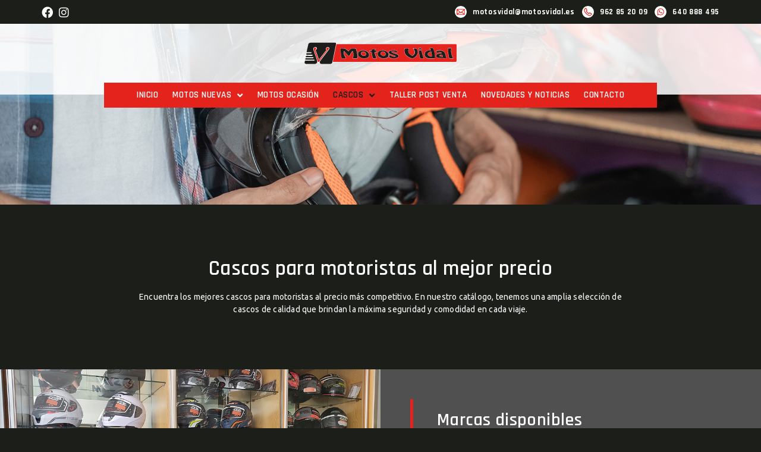

--- FILE ---
content_type: text/html; charset=UTF-8
request_url: https://motosvidal.es/cascos/
body_size: 20297
content:
<!DOCTYPE html>
<html lang="es-ES" prefix="og: https://ogp.me/ns#">
<head>
	<meta charset="UTF-8">
	<meta name="viewport" content="width=device-width, initial-scale=1">
<!-- Optimización para motores de búsqueda de Rank Math -  https://rankmath.com/ -->
<title>Venta de Cascos y Accesorios de Moto en Oliva (Valencia)</title>
<meta name="description" content="Venta de cascos en Oliva (Valencia) y La Safor: LS2 Helmets, MT Helmets y NZI entre otros. Accesorios de todas las marcas disponibles. Contacta."/>
<meta name="robots" content="follow, index, max-snippet:-1, max-video-preview:-1, max-image-preview:large"/>
<link rel="canonical" href="https://motosvidal.es/cascos/" />
<meta property="og:locale" content="es_ES" />
<meta property="og:type" content="article" />
<meta property="og:title" content="Venta de Cascos y Accesorios de Moto en Oliva (Valencia)" />
<meta property="og:description" content="Venta de cascos en Oliva (Valencia) y La Safor: LS2 Helmets, MT Helmets y NZI entre otros. Accesorios de todas las marcas disponibles. Contacta." />
<meta property="og:url" content="https://motosvidal.es/cascos/" />
<meta property="og:site_name" content="Motos Vidal en Oliva" />
<meta property="og:updated_time" content="2023-10-23T11:23:38+00:00" />
<meta property="og:image" content="https://motosvidal.es/wp-content/uploads/2023/10/ls2.jpg" />
<meta property="og:image:secure_url" content="https://motosvidal.es/wp-content/uploads/2023/10/ls2.jpg" />
<meta property="og:image:width" content="300" />
<meta property="og:image:height" content="226" />
<meta property="og:image:alt" content="Cascos" />
<meta property="og:image:type" content="image/jpeg" />
<meta property="article:published_time" content="2023-10-10T18:59:53+00:00" />
<meta property="article:modified_time" content="2023-10-23T11:23:38+00:00" />
<meta name="twitter:card" content="summary_large_image" />
<meta name="twitter:title" content="Venta de Cascos y Accesorios de Moto en Oliva (Valencia)" />
<meta name="twitter:description" content="Venta de cascos en Oliva (Valencia) y La Safor: LS2 Helmets, MT Helmets y NZI entre otros. Accesorios de todas las marcas disponibles. Contacta." />
<meta name="twitter:image" content="https://motosvidal.es/wp-content/uploads/2023/10/ls2.jpg" />
<meta name="twitter:label1" content="Tiempo de lectura" />
<meta name="twitter:data1" content="Menos de un minuto" />
<script type="application/ld+json" class="rank-math-schema">{"@context":"https://schema.org","@graph":[{"@type":["Person","Organization"],"@id":"https://motosvidal.es/#person","name":"Motos Vidal en Oliva","logo":{"@type":"ImageObject","@id":"https://motosvidal.es/#logo","url":"https://motosvidal.es/wp-content/uploads/2023/09/logo-motos_vidal.svg","contentUrl":"https://motosvidal.es/wp-content/uploads/2023/09/logo-motos_vidal.svg","caption":"Motos Vidal en Oliva","inLanguage":"es"},"image":{"@type":"ImageObject","@id":"https://motosvidal.es/#logo","url":"https://motosvidal.es/wp-content/uploads/2023/09/logo-motos_vidal.svg","contentUrl":"https://motosvidal.es/wp-content/uploads/2023/09/logo-motos_vidal.svg","caption":"Motos Vidal en Oliva","inLanguage":"es"}},{"@type":"WebSite","@id":"https://motosvidal.es/#website","url":"https://motosvidal.es","name":"Motos Vidal en Oliva","alternateName":"Tienda y Taller de Motos en Oliva","publisher":{"@id":"https://motosvidal.es/#person"},"inLanguage":"es"},{"@type":"ImageObject","@id":"https://motosvidal.es/wp-content/uploads/2023/10/ls2.jpg","url":"https://motosvidal.es/wp-content/uploads/2023/10/ls2.jpg","width":"200","height":"200","inLanguage":"es"},{"@type":"WebPage","@id":"https://motosvidal.es/cascos/#webpage","url":"https://motosvidal.es/cascos/","name":"Venta de Cascos y Accesorios de Moto en Oliva (Valencia)","datePublished":"2023-10-10T18:59:53+00:00","dateModified":"2023-10-23T11:23:38+00:00","isPartOf":{"@id":"https://motosvidal.es/#website"},"primaryImageOfPage":{"@id":"https://motosvidal.es/wp-content/uploads/2023/10/ls2.jpg"},"inLanguage":"es"},{"@type":"Person","@id":"https://motosvidal.es/author/motos/","name":"Motos","url":"https://motosvidal.es/author/motos/","image":{"@type":"ImageObject","@id":"https://secure.gravatar.com/avatar/f1b8d41c30e0f3940f4d8e77011e1596bfa256064bdb4fba362aba4365906004?s=96&amp;d=mm&amp;r=g","url":"https://secure.gravatar.com/avatar/f1b8d41c30e0f3940f4d8e77011e1596bfa256064bdb4fba362aba4365906004?s=96&amp;d=mm&amp;r=g","caption":"Motos","inLanguage":"es"},"sameAs":["https://motos.helloseosem.es"]},{"@type":"Article","headline":"Venta de Cascos y Accesorios de Moto en Oliva (Valencia)","datePublished":"2023-10-10T18:59:53+00:00","dateModified":"2023-10-23T11:23:38+00:00","author":{"@id":"https://motosvidal.es/author/motos/","name":"Motos"},"publisher":{"@id":"https://motosvidal.es/#person"},"description":"Venta de cascos en Oliva (Valencia) y La Safor: LS2 Helmets, MT Helmets y NZI entre otros. Accesorios de todas las marcas disponibles. Contacta.","name":"Venta de Cascos y Accesorios de Moto en Oliva (Valencia)","@id":"https://motosvidal.es/cascos/#richSnippet","isPartOf":{"@id":"https://motosvidal.es/cascos/#webpage"},"image":{"@id":"https://motosvidal.es/wp-content/uploads/2023/10/ls2.jpg"},"inLanguage":"es","mainEntityOfPage":{"@id":"https://motosvidal.es/cascos/#webpage"}}]}</script>
<!-- /Plugin Rank Math WordPress SEO -->

<link rel="alternate" type="application/rss+xml" title="Motos Vidal  &raquo; Feed" href="https://motosvidal.es/feed/" />
<link rel="alternate" type="application/rss+xml" title="Motos Vidal  &raquo; Feed de los comentarios" href="https://motosvidal.es/comments/feed/" />
<link rel="alternate" title="oEmbed (JSON)" type="application/json+oembed" href="https://motosvidal.es/wp-json/oembed/1.0/embed?url=https%3A%2F%2Fmotosvidal.es%2Fcascos%2F" />
<link rel="alternate" title="oEmbed (XML)" type="text/xml+oembed" href="https://motosvidal.es/wp-json/oembed/1.0/embed?url=https%3A%2F%2Fmotosvidal.es%2Fcascos%2F&#038;format=xml" />
<style id='wp-img-auto-sizes-contain-inline-css'>
img:is([sizes=auto i],[sizes^="auto," i]){contain-intrinsic-size:3000px 1500px}
/*# sourceURL=wp-img-auto-sizes-contain-inline-css */
</style>
<style id='wp-emoji-styles-inline-css'>

	img.wp-smiley, img.emoji {
		display: inline !important;
		border: none !important;
		box-shadow: none !important;
		height: 1em !important;
		width: 1em !important;
		margin: 0 0.07em !important;
		vertical-align: -0.1em !important;
		background: none !important;
		padding: 0 !important;
	}
/*# sourceURL=wp-emoji-styles-inline-css */
</style>
<style id='classic-theme-styles-inline-css'>
/*! This file is auto-generated */
.wp-block-button__link{color:#fff;background-color:#32373c;border-radius:9999px;box-shadow:none;text-decoration:none;padding:calc(.667em + 2px) calc(1.333em + 2px);font-size:1.125em}.wp-block-file__button{background:#32373c;color:#fff;text-decoration:none}
/*# sourceURL=/wp-includes/css/classic-themes.min.css */
</style>
<link rel='stylesheet' id='jet-engine-frontend-css' href='https://motosvidal.es/wp-content/plugins/jet-engine/assets/css/frontend.css?ver=3.5.8' media='all' />
<link rel='stylesheet' id='cmplz-general-css' href='https://motosvidal.es/wp-content/plugins/complianz-gdpr-premium/assets/css/cookieblocker.min.css?ver=1732200092' media='all' />
<link rel='stylesheet' id='generate-style-css' href='https://motosvidal.es/wp-content/themes/generatepress/assets/css/main.min.css?ver=3.5.1' media='all' />
<style id='generate-style-inline-css'>
body{background-color:var(--base-2);color:var(--contrast);}a{color:var(--accent);}a{text-decoration:underline;}.entry-title a, .site-branding a, a.button, .wp-block-button__link, .main-navigation a{text-decoration:none;}a:hover, a:focus, a:active{color:var(--contrast);}.wp-block-group__inner-container{max-width:1200px;margin-left:auto;margin-right:auto;}:root{--contrast:#222222;--contrast-2:#575760;--contrast-3:#b2b2be;--base:#f0f0f0;--base-2:#f7f8f9;--base-3:#ffffff;--accent:#1e73be;}:root .has-contrast-color{color:var(--contrast);}:root .has-contrast-background-color{background-color:var(--contrast);}:root .has-contrast-2-color{color:var(--contrast-2);}:root .has-contrast-2-background-color{background-color:var(--contrast-2);}:root .has-contrast-3-color{color:var(--contrast-3);}:root .has-contrast-3-background-color{background-color:var(--contrast-3);}:root .has-base-color{color:var(--base);}:root .has-base-background-color{background-color:var(--base);}:root .has-base-2-color{color:var(--base-2);}:root .has-base-2-background-color{background-color:var(--base-2);}:root .has-base-3-color{color:var(--base-3);}:root .has-base-3-background-color{background-color:var(--base-3);}:root .has-accent-color{color:var(--accent);}:root .has-accent-background-color{background-color:var(--accent);}.top-bar{background-color:#636363;color:#ffffff;}.top-bar a{color:#ffffff;}.top-bar a:hover{color:#303030;}.site-header{background-color:var(--base-3);}.main-title a,.main-title a:hover{color:var(--contrast);}.site-description{color:var(--contrast-2);}.mobile-menu-control-wrapper .menu-toggle,.mobile-menu-control-wrapper .menu-toggle:hover,.mobile-menu-control-wrapper .menu-toggle:focus,.has-inline-mobile-toggle #site-navigation.toggled{background-color:rgba(0, 0, 0, 0.02);}.main-navigation,.main-navigation ul ul{background-color:var(--base-3);}.main-navigation .main-nav ul li a, .main-navigation .menu-toggle, .main-navigation .menu-bar-items{color:var(--contrast);}.main-navigation .main-nav ul li:not([class*="current-menu-"]):hover > a, .main-navigation .main-nav ul li:not([class*="current-menu-"]):focus > a, .main-navigation .main-nav ul li.sfHover:not([class*="current-menu-"]) > a, .main-navigation .menu-bar-item:hover > a, .main-navigation .menu-bar-item.sfHover > a{color:var(--accent);}button.menu-toggle:hover,button.menu-toggle:focus{color:var(--contrast);}.main-navigation .main-nav ul li[class*="current-menu-"] > a{color:var(--accent);}.navigation-search input[type="search"],.navigation-search input[type="search"]:active, .navigation-search input[type="search"]:focus, .main-navigation .main-nav ul li.search-item.active > a, .main-navigation .menu-bar-items .search-item.active > a{color:var(--accent);}.main-navigation ul ul{background-color:var(--base);}.separate-containers .inside-article, .separate-containers .comments-area, .separate-containers .page-header, .one-container .container, .separate-containers .paging-navigation, .inside-page-header{background-color:var(--base-3);}.entry-title a{color:var(--contrast);}.entry-title a:hover{color:var(--contrast-2);}.entry-meta{color:var(--contrast-2);}.sidebar .widget{background-color:var(--base-3);}.footer-widgets{background-color:var(--base-3);}.site-info{background-color:var(--base-3);}input[type="text"],input[type="email"],input[type="url"],input[type="password"],input[type="search"],input[type="tel"],input[type="number"],textarea,select{color:var(--contrast);background-color:var(--base-2);border-color:var(--base);}input[type="text"]:focus,input[type="email"]:focus,input[type="url"]:focus,input[type="password"]:focus,input[type="search"]:focus,input[type="tel"]:focus,input[type="number"]:focus,textarea:focus,select:focus{color:var(--contrast);background-color:var(--base-2);border-color:var(--contrast-3);}button,html input[type="button"],input[type="reset"],input[type="submit"],a.button,a.wp-block-button__link:not(.has-background){color:#ffffff;background-color:#55555e;}button:hover,html input[type="button"]:hover,input[type="reset"]:hover,input[type="submit"]:hover,a.button:hover,button:focus,html input[type="button"]:focus,input[type="reset"]:focus,input[type="submit"]:focus,a.button:focus,a.wp-block-button__link:not(.has-background):active,a.wp-block-button__link:not(.has-background):focus,a.wp-block-button__link:not(.has-background):hover{color:#ffffff;background-color:#3f4047;}a.generate-back-to-top{background-color:rgba( 0,0,0,0.4 );color:#ffffff;}a.generate-back-to-top:hover,a.generate-back-to-top:focus{background-color:rgba( 0,0,0,0.6 );color:#ffffff;}:root{--gp-search-modal-bg-color:var(--base-3);--gp-search-modal-text-color:var(--contrast);--gp-search-modal-overlay-bg-color:rgba(0,0,0,0.2);}@media (max-width:768px){.main-navigation .menu-bar-item:hover > a, .main-navigation .menu-bar-item.sfHover > a{background:none;color:var(--contrast);}}.nav-below-header .main-navigation .inside-navigation.grid-container, .nav-above-header .main-navigation .inside-navigation.grid-container{padding:0px 20px 0px 20px;}.site-main .wp-block-group__inner-container{padding:40px;}.separate-containers .paging-navigation{padding-top:20px;padding-bottom:20px;}.entry-content .alignwide, body:not(.no-sidebar) .entry-content .alignfull{margin-left:-40px;width:calc(100% + 80px);max-width:calc(100% + 80px);}.rtl .menu-item-has-children .dropdown-menu-toggle{padding-left:20px;}.rtl .main-navigation .main-nav ul li.menu-item-has-children > a{padding-right:20px;}@media (max-width:768px){.separate-containers .inside-article, .separate-containers .comments-area, .separate-containers .page-header, .separate-containers .paging-navigation, .one-container .site-content, .inside-page-header{padding:30px;}.site-main .wp-block-group__inner-container{padding:30px;}.inside-top-bar{padding-right:30px;padding-left:30px;}.inside-header{padding-right:30px;padding-left:30px;}.widget-area .widget{padding-top:30px;padding-right:30px;padding-bottom:30px;padding-left:30px;}.footer-widgets-container{padding-top:30px;padding-right:30px;padding-bottom:30px;padding-left:30px;}.inside-site-info{padding-right:30px;padding-left:30px;}.entry-content .alignwide, body:not(.no-sidebar) .entry-content .alignfull{margin-left:-30px;width:calc(100% + 60px);max-width:calc(100% + 60px);}.one-container .site-main .paging-navigation{margin-bottom:20px;}}/* End cached CSS */.is-right-sidebar{width:30%;}.is-left-sidebar{width:30%;}.site-content .content-area{width:70%;}@media (max-width:768px){.main-navigation .menu-toggle,.sidebar-nav-mobile:not(#sticky-placeholder){display:block;}.main-navigation ul,.gen-sidebar-nav,.main-navigation:not(.slideout-navigation):not(.toggled) .main-nav > ul,.has-inline-mobile-toggle #site-navigation .inside-navigation > *:not(.navigation-search):not(.main-nav){display:none;}.nav-align-right .inside-navigation,.nav-align-center .inside-navigation{justify-content:space-between;}.has-inline-mobile-toggle .mobile-menu-control-wrapper{display:flex;flex-wrap:wrap;}.has-inline-mobile-toggle .inside-header{flex-direction:row;text-align:left;flex-wrap:wrap;}.has-inline-mobile-toggle .header-widget,.has-inline-mobile-toggle #site-navigation{flex-basis:100%;}.nav-float-left .has-inline-mobile-toggle #site-navigation{order:10;}}
.elementor-template-full-width .site-content{display:block;}
/*# sourceURL=generate-style-inline-css */
</style>
<link rel='stylesheet' id='generate-child-css' href='https://motosvidal.es/wp-content/themes/generatepress-child/style.css?ver=1698056258' media='all' />
<link rel='stylesheet' id='font-awesome-all-css' href='https://motosvidal.es/wp-content/plugins/jet-menu/assets/public/lib/font-awesome/css/all.min.css?ver=5.12.0' media='all' />
<link rel='stylesheet' id='font-awesome-v4-shims-css' href='https://motosvidal.es/wp-content/plugins/jet-menu/assets/public/lib/font-awesome/css/v4-shims.min.css?ver=5.12.0' media='all' />
<link rel='stylesheet' id='jet-menu-public-styles-css' href='https://motosvidal.es/wp-content/plugins/jet-menu/assets/public/css/public.css?ver=2.4.5' media='all' />
<link rel='stylesheet' id='e-animation-grow-css' href='https://motosvidal.es/wp-content/plugins/elementor/assets/lib/animations/styles/e-animation-grow.min.css?ver=3.25.9' media='all' />
<link rel='stylesheet' id='elementor-frontend-css' href='https://motosvidal.es/wp-content/plugins/elementor/assets/css/frontend.min.css?ver=3.25.9' media='all' />
<link rel='stylesheet' id='widget-social-icons-css' href='https://motosvidal.es/wp-content/plugins/elementor/assets/css/widget-social-icons.min.css?ver=3.25.9' media='all' />
<link rel='stylesheet' id='e-apple-webkit-css' href='https://motosvidal.es/wp-content/plugins/elementor/assets/css/conditionals/apple-webkit.min.css?ver=3.25.9' media='all' />
<link rel='stylesheet' id='widget-icon-list-css' href='https://motosvidal.es/wp-content/plugins/elementor/assets/css/widget-icon-list.min.css?ver=3.25.9' media='all' />
<link rel='stylesheet' id='widget-image-css' href='https://motosvidal.es/wp-content/plugins/elementor/assets/css/widget-image.min.css?ver=3.25.9' media='all' />
<link rel='stylesheet' id='widget-text-editor-css' href='https://motosvidal.es/wp-content/plugins/elementor/assets/css/widget-text-editor.min.css?ver=3.25.9' media='all' />
<link rel='stylesheet' id='widget-heading-css' href='https://motosvidal.es/wp-content/plugins/elementor/assets/css/widget-heading.min.css?ver=3.25.9' media='all' />
<link rel='stylesheet' id='elementor-icons-css' href='https://motosvidal.es/wp-content/plugins/elementor/assets/lib/eicons/css/elementor-icons.min.css?ver=5.32.0' media='all' />
<link rel='stylesheet' id='swiper-css' href='https://motosvidal.es/wp-content/plugins/elementor/assets/lib/swiper/v8/css/swiper.min.css?ver=8.4.5' media='all' />
<link rel='stylesheet' id='e-swiper-css' href='https://motosvidal.es/wp-content/plugins/elementor/assets/css/conditionals/e-swiper.min.css?ver=3.25.9' media='all' />
<link rel='stylesheet' id='elementor-post-9-css' href='https://motosvidal.es/wp-content/uploads/elementor/css/post-9.css?ver=1732200171' media='all' />
<link rel='stylesheet' id='e-popup-style-css' href='https://motosvidal.es/wp-content/plugins/elementor-pro/assets/css/conditionals/popup.min.css?ver=3.25.4' media='all' />
<link rel='stylesheet' id='widget-spacer-css' href='https://motosvidal.es/wp-content/plugins/elementor/assets/css/widget-spacer.min.css?ver=3.25.9' media='all' />
<link rel='stylesheet' id='widget-image-box-css' href='https://motosvidal.es/wp-content/plugins/elementor/assets/css/widget-image-box.min.css?ver=3.25.9' media='all' />
<link rel='stylesheet' id='elementor-post-318-css' href='https://motosvidal.es/wp-content/uploads/elementor/css/post-318.css?ver=1732200743' media='all' />
<link rel='stylesheet' id='elementor-post-12-css' href='https://motosvidal.es/wp-content/uploads/elementor/css/post-12.css?ver=1732200172' media='all' />
<link rel='stylesheet' id='elementor-post-45-css' href='https://motosvidal.es/wp-content/uploads/elementor/css/post-45.css?ver=1732200172' media='all' />
<link rel='stylesheet' id='google-fonts-1-css' href='https://fonts.googleapis.com/css?family=Rajdhani%3A100%2C100italic%2C200%2C200italic%2C300%2C300italic%2C400%2C400italic%2C500%2C500italic%2C600%2C600italic%2C700%2C700italic%2C800%2C800italic%2C900%2C900italic%7CUbuntu%3A100%2C100italic%2C200%2C200italic%2C300%2C300italic%2C400%2C400italic%2C500%2C500italic%2C600%2C600italic%2C700%2C700italic%2C800%2C800italic%2C900%2C900italic&#038;display=swap&#038;ver=6.9' media='all' />
<link rel='stylesheet' id='elementor-icons-shared-0-css' href='https://motosvidal.es/wp-content/plugins/elementor/assets/lib/font-awesome/css/fontawesome.min.css?ver=5.15.3' media='all' />
<link rel='stylesheet' id='elementor-icons-fa-brands-css' href='https://motosvidal.es/wp-content/plugins/elementor/assets/lib/font-awesome/css/brands.min.css?ver=5.15.3' media='all' />
<link rel='stylesheet' id='elementor-icons-fa-solid-css' href='https://motosvidal.es/wp-content/plugins/elementor/assets/lib/font-awesome/css/solid.min.css?ver=5.15.3' media='all' />
<link rel="preconnect" href="https://fonts.gstatic.com/" crossorigin><script src="https://motosvidal.es/wp-includes/js/jquery/jquery.min.js?ver=3.7.1" id="jquery-core-js"></script>
<script src="https://motosvidal.es/wp-includes/js/jquery/jquery-migrate.min.js?ver=3.4.1" id="jquery-migrate-js"></script>
<link rel="https://api.w.org/" href="https://motosvidal.es/wp-json/" /><link rel="alternate" title="JSON" type="application/json" href="https://motosvidal.es/wp-json/wp/v2/pages/318" /><link rel="EditURI" type="application/rsd+xml" title="RSD" href="https://motosvidal.es/xmlrpc.php?rsd" />
			<style>.cmplz-hidden {
					display: none !important;
				}</style><meta name="generator" content="Elementor 3.25.9; features: additional_custom_breakpoints, e_optimized_control_loading; settings: css_print_method-external, google_font-enabled, font_display-swap">
			<style>
				.e-con.e-parent:nth-of-type(n+4):not(.e-lazyloaded):not(.e-no-lazyload),
				.e-con.e-parent:nth-of-type(n+4):not(.e-lazyloaded):not(.e-no-lazyload) * {
					background-image: none !important;
				}
				@media screen and (max-height: 1024px) {
					.e-con.e-parent:nth-of-type(n+3):not(.e-lazyloaded):not(.e-no-lazyload),
					.e-con.e-parent:nth-of-type(n+3):not(.e-lazyloaded):not(.e-no-lazyload) * {
						background-image: none !important;
					}
				}
				@media screen and (max-height: 640px) {
					.e-con.e-parent:nth-of-type(n+2):not(.e-lazyloaded):not(.e-no-lazyload),
					.e-con.e-parent:nth-of-type(n+2):not(.e-lazyloaded):not(.e-no-lazyload) * {
						background-image: none !important;
					}
				}
			</style>
			<link rel="icon" href="https://motosvidal.es/wp-content/uploads/2023/09/favicon-motos_vidal.svg" sizes="32x32" />
<link rel="icon" href="https://motosvidal.es/wp-content/uploads/2023/09/favicon-motos_vidal.svg" sizes="192x192" />
<link rel="apple-touch-icon" href="https://motosvidal.es/wp-content/uploads/2023/09/favicon-motos_vidal.svg" />
<meta name="msapplication-TileImage" content="https://motosvidal.es/wp-content/uploads/2023/09/favicon-motos_vidal.svg" />
<style id='global-styles-inline-css'>
:root{--wp--preset--aspect-ratio--square: 1;--wp--preset--aspect-ratio--4-3: 4/3;--wp--preset--aspect-ratio--3-4: 3/4;--wp--preset--aspect-ratio--3-2: 3/2;--wp--preset--aspect-ratio--2-3: 2/3;--wp--preset--aspect-ratio--16-9: 16/9;--wp--preset--aspect-ratio--9-16: 9/16;--wp--preset--color--black: #000000;--wp--preset--color--cyan-bluish-gray: #abb8c3;--wp--preset--color--white: #ffffff;--wp--preset--color--pale-pink: #f78da7;--wp--preset--color--vivid-red: #cf2e2e;--wp--preset--color--luminous-vivid-orange: #ff6900;--wp--preset--color--luminous-vivid-amber: #fcb900;--wp--preset--color--light-green-cyan: #7bdcb5;--wp--preset--color--vivid-green-cyan: #00d084;--wp--preset--color--pale-cyan-blue: #8ed1fc;--wp--preset--color--vivid-cyan-blue: #0693e3;--wp--preset--color--vivid-purple: #9b51e0;--wp--preset--color--contrast: var(--contrast);--wp--preset--color--contrast-2: var(--contrast-2);--wp--preset--color--contrast-3: var(--contrast-3);--wp--preset--color--base: var(--base);--wp--preset--color--base-2: var(--base-2);--wp--preset--color--base-3: var(--base-3);--wp--preset--color--accent: var(--accent);--wp--preset--gradient--vivid-cyan-blue-to-vivid-purple: linear-gradient(135deg,rgb(6,147,227) 0%,rgb(155,81,224) 100%);--wp--preset--gradient--light-green-cyan-to-vivid-green-cyan: linear-gradient(135deg,rgb(122,220,180) 0%,rgb(0,208,130) 100%);--wp--preset--gradient--luminous-vivid-amber-to-luminous-vivid-orange: linear-gradient(135deg,rgb(252,185,0) 0%,rgb(255,105,0) 100%);--wp--preset--gradient--luminous-vivid-orange-to-vivid-red: linear-gradient(135deg,rgb(255,105,0) 0%,rgb(207,46,46) 100%);--wp--preset--gradient--very-light-gray-to-cyan-bluish-gray: linear-gradient(135deg,rgb(238,238,238) 0%,rgb(169,184,195) 100%);--wp--preset--gradient--cool-to-warm-spectrum: linear-gradient(135deg,rgb(74,234,220) 0%,rgb(151,120,209) 20%,rgb(207,42,186) 40%,rgb(238,44,130) 60%,rgb(251,105,98) 80%,rgb(254,248,76) 100%);--wp--preset--gradient--blush-light-purple: linear-gradient(135deg,rgb(255,206,236) 0%,rgb(152,150,240) 100%);--wp--preset--gradient--blush-bordeaux: linear-gradient(135deg,rgb(254,205,165) 0%,rgb(254,45,45) 50%,rgb(107,0,62) 100%);--wp--preset--gradient--luminous-dusk: linear-gradient(135deg,rgb(255,203,112) 0%,rgb(199,81,192) 50%,rgb(65,88,208) 100%);--wp--preset--gradient--pale-ocean: linear-gradient(135deg,rgb(255,245,203) 0%,rgb(182,227,212) 50%,rgb(51,167,181) 100%);--wp--preset--gradient--electric-grass: linear-gradient(135deg,rgb(202,248,128) 0%,rgb(113,206,126) 100%);--wp--preset--gradient--midnight: linear-gradient(135deg,rgb(2,3,129) 0%,rgb(40,116,252) 100%);--wp--preset--font-size--small: 13px;--wp--preset--font-size--medium: 20px;--wp--preset--font-size--large: 36px;--wp--preset--font-size--x-large: 42px;--wp--preset--spacing--20: 0.44rem;--wp--preset--spacing--30: 0.67rem;--wp--preset--spacing--40: 1rem;--wp--preset--spacing--50: 1.5rem;--wp--preset--spacing--60: 2.25rem;--wp--preset--spacing--70: 3.38rem;--wp--preset--spacing--80: 5.06rem;--wp--preset--shadow--natural: 6px 6px 9px rgba(0, 0, 0, 0.2);--wp--preset--shadow--deep: 12px 12px 50px rgba(0, 0, 0, 0.4);--wp--preset--shadow--sharp: 6px 6px 0px rgba(0, 0, 0, 0.2);--wp--preset--shadow--outlined: 6px 6px 0px -3px rgb(255, 255, 255), 6px 6px rgb(0, 0, 0);--wp--preset--shadow--crisp: 6px 6px 0px rgb(0, 0, 0);}:where(.is-layout-flex){gap: 0.5em;}:where(.is-layout-grid){gap: 0.5em;}body .is-layout-flex{display: flex;}.is-layout-flex{flex-wrap: wrap;align-items: center;}.is-layout-flex > :is(*, div){margin: 0;}body .is-layout-grid{display: grid;}.is-layout-grid > :is(*, div){margin: 0;}:where(.wp-block-columns.is-layout-flex){gap: 2em;}:where(.wp-block-columns.is-layout-grid){gap: 2em;}:where(.wp-block-post-template.is-layout-flex){gap: 1.25em;}:where(.wp-block-post-template.is-layout-grid){gap: 1.25em;}.has-black-color{color: var(--wp--preset--color--black) !important;}.has-cyan-bluish-gray-color{color: var(--wp--preset--color--cyan-bluish-gray) !important;}.has-white-color{color: var(--wp--preset--color--white) !important;}.has-pale-pink-color{color: var(--wp--preset--color--pale-pink) !important;}.has-vivid-red-color{color: var(--wp--preset--color--vivid-red) !important;}.has-luminous-vivid-orange-color{color: var(--wp--preset--color--luminous-vivid-orange) !important;}.has-luminous-vivid-amber-color{color: var(--wp--preset--color--luminous-vivid-amber) !important;}.has-light-green-cyan-color{color: var(--wp--preset--color--light-green-cyan) !important;}.has-vivid-green-cyan-color{color: var(--wp--preset--color--vivid-green-cyan) !important;}.has-pale-cyan-blue-color{color: var(--wp--preset--color--pale-cyan-blue) !important;}.has-vivid-cyan-blue-color{color: var(--wp--preset--color--vivid-cyan-blue) !important;}.has-vivid-purple-color{color: var(--wp--preset--color--vivid-purple) !important;}.has-black-background-color{background-color: var(--wp--preset--color--black) !important;}.has-cyan-bluish-gray-background-color{background-color: var(--wp--preset--color--cyan-bluish-gray) !important;}.has-white-background-color{background-color: var(--wp--preset--color--white) !important;}.has-pale-pink-background-color{background-color: var(--wp--preset--color--pale-pink) !important;}.has-vivid-red-background-color{background-color: var(--wp--preset--color--vivid-red) !important;}.has-luminous-vivid-orange-background-color{background-color: var(--wp--preset--color--luminous-vivid-orange) !important;}.has-luminous-vivid-amber-background-color{background-color: var(--wp--preset--color--luminous-vivid-amber) !important;}.has-light-green-cyan-background-color{background-color: var(--wp--preset--color--light-green-cyan) !important;}.has-vivid-green-cyan-background-color{background-color: var(--wp--preset--color--vivid-green-cyan) !important;}.has-pale-cyan-blue-background-color{background-color: var(--wp--preset--color--pale-cyan-blue) !important;}.has-vivid-cyan-blue-background-color{background-color: var(--wp--preset--color--vivid-cyan-blue) !important;}.has-vivid-purple-background-color{background-color: var(--wp--preset--color--vivid-purple) !important;}.has-black-border-color{border-color: var(--wp--preset--color--black) !important;}.has-cyan-bluish-gray-border-color{border-color: var(--wp--preset--color--cyan-bluish-gray) !important;}.has-white-border-color{border-color: var(--wp--preset--color--white) !important;}.has-pale-pink-border-color{border-color: var(--wp--preset--color--pale-pink) !important;}.has-vivid-red-border-color{border-color: var(--wp--preset--color--vivid-red) !important;}.has-luminous-vivid-orange-border-color{border-color: var(--wp--preset--color--luminous-vivid-orange) !important;}.has-luminous-vivid-amber-border-color{border-color: var(--wp--preset--color--luminous-vivid-amber) !important;}.has-light-green-cyan-border-color{border-color: var(--wp--preset--color--light-green-cyan) !important;}.has-vivid-green-cyan-border-color{border-color: var(--wp--preset--color--vivid-green-cyan) !important;}.has-pale-cyan-blue-border-color{border-color: var(--wp--preset--color--pale-cyan-blue) !important;}.has-vivid-cyan-blue-border-color{border-color: var(--wp--preset--color--vivid-cyan-blue) !important;}.has-vivid-purple-border-color{border-color: var(--wp--preset--color--vivid-purple) !important;}.has-vivid-cyan-blue-to-vivid-purple-gradient-background{background: var(--wp--preset--gradient--vivid-cyan-blue-to-vivid-purple) !important;}.has-light-green-cyan-to-vivid-green-cyan-gradient-background{background: var(--wp--preset--gradient--light-green-cyan-to-vivid-green-cyan) !important;}.has-luminous-vivid-amber-to-luminous-vivid-orange-gradient-background{background: var(--wp--preset--gradient--luminous-vivid-amber-to-luminous-vivid-orange) !important;}.has-luminous-vivid-orange-to-vivid-red-gradient-background{background: var(--wp--preset--gradient--luminous-vivid-orange-to-vivid-red) !important;}.has-very-light-gray-to-cyan-bluish-gray-gradient-background{background: var(--wp--preset--gradient--very-light-gray-to-cyan-bluish-gray) !important;}.has-cool-to-warm-spectrum-gradient-background{background: var(--wp--preset--gradient--cool-to-warm-spectrum) !important;}.has-blush-light-purple-gradient-background{background: var(--wp--preset--gradient--blush-light-purple) !important;}.has-blush-bordeaux-gradient-background{background: var(--wp--preset--gradient--blush-bordeaux) !important;}.has-luminous-dusk-gradient-background{background: var(--wp--preset--gradient--luminous-dusk) !important;}.has-pale-ocean-gradient-background{background: var(--wp--preset--gradient--pale-ocean) !important;}.has-electric-grass-gradient-background{background: var(--wp--preset--gradient--electric-grass) !important;}.has-midnight-gradient-background{background: var(--wp--preset--gradient--midnight) !important;}.has-small-font-size{font-size: var(--wp--preset--font-size--small) !important;}.has-medium-font-size{font-size: var(--wp--preset--font-size--medium) !important;}.has-large-font-size{font-size: var(--wp--preset--font-size--large) !important;}.has-x-large-font-size{font-size: var(--wp--preset--font-size--x-large) !important;}
/*# sourceURL=global-styles-inline-css */
</style>
<link rel='stylesheet' id='elementor-post-325-css' href='https://motosvidal.es/wp-content/uploads/elementor/css/post-325.css?ver=1732200173' media='all' />
<link rel='stylesheet' id='elementor-post-322-css' href='https://motosvidal.es/wp-content/uploads/elementor/css/post-322.css?ver=1732200173' media='all' />
<link rel='stylesheet' id='widget-nav-menu-css' href='https://motosvidal.es/wp-content/plugins/elementor-pro/assets/css/widget-nav-menu.min.css?ver=3.25.4' media='all' />
</head>

<body data-rsssl=1 data-cmplz=1 class="wp-singular page-template page-template-elementor_header_footer page page-id-318 wp-custom-logo wp-embed-responsive wp-theme-generatepress wp-child-theme-generatepress-child right-sidebar nav-float-right separate-containers header-aligned-left dropdown-hover jet-desktop-menu-active elementor-default elementor-template-full-width elementor-kit-9 elementor-page elementor-page-318 full-width-content" itemtype="https://schema.org/WebPage" itemscope>
	<a class="screen-reader-text skip-link" href="#content" title="Saltar al contenido">Saltar al contenido</a>		<div data-elementor-type="header" data-elementor-id="12" class="elementor elementor-12 elementor-location-header" data-elementor-post-type="elementor_library">
					<section class="elementor-section elementor-top-section elementor-element elementor-element-eaffe39 elementor-reverse-mobile elementor-section-boxed elementor-section-height-default elementor-section-height-default" data-id="eaffe39" data-element_type="section" data-settings="{&quot;background_background&quot;:&quot;classic&quot;}">
						<div class="elementor-container elementor-column-gap-default">
					<div class="elementor-column elementor-col-50 elementor-top-column elementor-element elementor-element-efcadd0 elementor-hidden-mobile" data-id="efcadd0" data-element_type="column">
			<div class="elementor-widget-wrap elementor-element-populated">
						<div class="elementor-element elementor-element-91a669b e-grid-align-left elementor-shape-rounded elementor-grid-0 elementor-widget elementor-widget-social-icons" data-id="91a669b" data-element_type="widget" data-widget_type="social-icons.default">
				<div class="elementor-widget-container">
					<div class="elementor-social-icons-wrapper elementor-grid">
							<span class="elementor-grid-item">
					<a class="elementor-icon elementor-social-icon elementor-social-icon-facebook elementor-animation-grow elementor-repeater-item-14dcce4" href="https://www.facebook.com/motosvidal/" target="_blank">
						<span class="elementor-screen-only">Facebook</span>
						<i class="fab fa-facebook"></i>					</a>
				</span>
							<span class="elementor-grid-item">
					<a class="elementor-icon elementor-social-icon elementor-social-icon-instagram elementor-animation-grow elementor-repeater-item-0922ac5" href="https://www.instagram.com/motosvidaloliva/?hl=es" target="_blank">
						<span class="elementor-screen-only">Instagram</span>
						<i class="fab fa-instagram"></i>					</a>
				</span>
					</div>
				</div>
				</div>
					</div>
		</div>
				<div class="elementor-column elementor-col-50 elementor-top-column elementor-element elementor-element-879d885" data-id="879d885" data-element_type="column">
			<div class="elementor-widget-wrap elementor-element-populated">
						<div class="elementor-element elementor-element-49d9fbf elementor-align-right elementor-mobile-align-center elementor-icon-list--layout-inline elementor-list-item-link-full_width elementor-widget elementor-widget-icon-list" data-id="49d9fbf" data-element_type="widget" data-widget_type="icon-list.default">
				<div class="elementor-widget-container">
					<ul class="elementor-icon-list-items elementor-inline-items">
							<li class="elementor-icon-list-item elementor-inline-item">
											<a href="mailto:motosvidal@motosvidal.es">

												<span class="elementor-icon-list-icon">
							<svg xmlns="http://www.w3.org/2000/svg" xmlns:xlink="http://www.w3.org/1999/xlink" id="Capa_1" x="0px" y="0px" viewBox="0 0 30 30" style="enable-background:new 0 0 30 30;" xml:space="preserve"><style type="text/css">	.st0{fill:#FFFFFF;}	.st1{fill:#E4231F;}</style><g>	<circle class="st0" cx="15" cy="15" r="15"></circle></g><path class="st1" d="M25.5,8.7C25.5,8.7,25.5,8.6,25.5,8.7c0-0.1,0-0.2-0.1-0.3l0,0l0,0c0-0.1-0.1-0.1-0.1-0.2c0,0,0,0-0.1-0.1 C25.1,8.1,25.1,8,25,8h-0.1c-0.1,0-0.2-0.1-0.3-0.1H5.4c-0.1,0-0.2,0-0.3,0.1H5C4.9,7.9,4.9,8,4.8,8c0,0,0,0-0.1,0.1 c0,0-0.1,0.1-0.1,0.2c0,0,0,0,0,0.1l0,0c0,0.1-0.1,0.2-0.1,0.3l0,0v12.7l0,0c0,0.1,0,0.2,0,0.3l0,0v0.1c0,0.1,0.1,0.1,0.1,0.2 c0,0,0,0,0.1,0.1c0.1,0,0.1,0.1,0.2,0.1H5c0.1,0,0.2,0.1,0.3,0.1h19.2c0.1,0,0.2,0,0.3-0.1h0.1c0.1,0,0.1-0.1,0.2-0.1 c0,0,0,0,0.1-0.1c0-0.1,0.1-0.1,0.1-0.2v-0.1l0,0c0-0.1,0-0.2,0-0.3l0,0V8.7H25.5z M6.3,10.7l5.4,4.9l-5.4,4 C6.3,19.6,6.3,10.7,6.3,10.7z M22.4,9.5L15,16.3L7.6,9.5H22.4z M8,20.5l5-3.7l1.5,1.3c0.2,0.1,0.4,0.2,0.6,0.2 c0.2,0,0.4-0.1,0.6-0.2l1.5-1.3l5,3.7H8z M18.4,15.5l5.4-4.9v9L18.4,15.5z"></path></svg>						</span>
										<span class="elementor-icon-list-text">motosvidal@motosvidal.es</span>
											</a>
									</li>
								<li class="elementor-icon-list-item elementor-inline-item">
											<a href="tel:+34962852009">

												<span class="elementor-icon-list-icon">
							<svg xmlns="http://www.w3.org/2000/svg" xmlns:xlink="http://www.w3.org/1999/xlink" id="Capa_1" x="0px" y="0px" viewBox="0 0 30 30" style="enable-background:new 0 0 30 30;" xml:space="preserve"><style type="text/css">	.st0{fill:#FFFFFF;}	.st1{fill:#E4231F;}</style><g>	<circle class="st0" cx="15" cy="15" r="15"></circle>	<path class="st1" d="M25.1,20.2c-0.1-0.5-0.4-0.9-0.9-1.2l-3.9-2.3c-0.3-0.1-0.6-0.2-0.9-0.2c-0.5,0-1,0.2-1.4,0.6L17.1,18  c-0.1,0-0.2-0.1-0.4-0.2c-0.3-0.1-0.6-0.4-1-0.7c-0.4-0.3-0.9-0.7-1.5-1.3c-0.6-0.5-1-1-1.3-1.4s-0.5-0.8-0.7-1  c-0.1-0.2-0.1-0.3-0.2-0.4l0.7-0.7c0.3-0.3,0.5-0.6,0.6-1.1s0-0.9-0.2-1.3l-2.1-4c-0.1-0.2-0.3-0.4-0.5-0.6  C9.9,4.7,8.9,4.8,8.3,5.4L5.7,8C5.5,8.2,5.3,8.4,5.2,8.7C5.1,9,5,9.3,4.9,9.7c0,0,0,0.2,0,0.4c0,0.3,0,0.7,0.1,1.2  c0.1,0.4,0.2,1,0.4,1.6c0.2,0.6,0.5,1.3,0.9,2s0.9,1.5,1.5,2.4s1.4,1.8,2.4,2.7c1.2,1.2,2.3,2.2,3.4,2.9c1.1,0.7,2,1.2,2.9,1.6  s1.6,0.6,2.2,0.7s1,0.1,1.3,0.1c0.1,0,0.2,0,0.4,0h0.1c0.3,0,0.5-0.1,0.8-0.3c0.3-0.1,0.5-0.3,0.7-0.5l2.6-2.6  C25,21.3,25.2,20.8,25.1,20.2z M11.5,10.9l-1,1c-0.1,0.1-0.2,0.3-0.3,0.5s-0.1,0.3-0.1,0.6c0.1,0.4,0.2,0.7,0.4,1.2  c0.2,0.4,0.4,0.8,0.8,1.3c0.4,0.5,0.9,1,1.5,1.7c0.6,0.6,1.2,1.1,1.7,1.5s0.9,0.6,1.3,0.8c0.4,0.2,0.7,0.3,0.9,0.4l0.4,0.1  c0.1,0,0.2,0,0.4-0.1c0.2-0.1,0.3-0.2,0.5-0.3l1.1-1.1c0.1-0.1,0.3-0.1,0.4-0.1l3.7,2.2c0.1,0,0.1,0.1,0.1,0.1l-2.6,2.6  c0,0-0.1,0.1-0.2,0.1c-0.1,0.1-0.2,0.1-0.3,0.1h-0.1c-0.1,0-0.3,0-1.2-0.1c-0.5-0.1-1.1-0.3-1.8-0.6c-0.7-0.3-1.6-0.8-2.6-1.4  s-2-1.5-3.1-2.6c-0.9-0.9-1.6-1.7-2.2-2.5c-0.6-0.8-1-1.5-1.4-2.2c-0.3-0.6-0.6-1.2-0.8-1.8c-0.2-0.5-0.3-1-0.3-1.3  c-0.1-0.4-0.1-0.7-0.1-0.8V9.9c0-0.1,0-0.2,0.1-0.3c0-0.1,0.1-0.2,0.2-0.2l2.6-2.6l0,0L11.5,10.9C11.6,10.8,11.6,10.9,11.5,10.9z"></path></g></svg>						</span>
										<span class="elementor-icon-list-text">962 85 20 09</span>
											</a>
									</li>
								<li class="elementor-icon-list-item elementor-inline-item">
											<a href="https://wa.me/+34640888495">

												<span class="elementor-icon-list-icon">
							<svg xmlns="http://www.w3.org/2000/svg" xmlns:xlink="http://www.w3.org/1999/xlink" id="Capa_1" x="0px" y="0px" viewBox="0 0 30 30" style="enable-background:new 0 0 30 30;" xml:space="preserve"><style type="text/css">	.st0{fill:#FFFFFF;}	.st1{fill:#E4231F;}	.st2{fill-rule:evenodd;clip-rule:evenodd;fill:#E4231F;}</style><g>	<circle class="st0" cx="15" cy="15" r="15"></circle></g><g>	<path class="st1" d="M6.4,23.7L7.7,19c-0.7-1.3-1.1-2.7-1.1-4.2c0-4.7,3.9-8.6,8.6-8.6c4.7,0,8.6,3.9,8.6,8.6  c0,4.7-3.9,8.6-8.6,8.6c-1.4,0-2.8-0.4-4.1-1L6.4,23.7z M11.3,20.7l0.3,0.2c1.1,0.6,2.3,1,3.6,1c3.8,0,7-3.1,7-7c0-3.8-3.1-7-7-7  c-3.8,0-7,3.1-7,7c0,1.3,0.4,2.5,1,3.6l0.2,0.3l-0.7,2.6L11.3,20.7z"></path>	<path class="st2" d="M18.4,16.1c-0.4-0.2-0.8-0.4-1.2-0.3c-0.3,0.1-0.5,0.6-0.7,0.9c-0.1,0.1-0.2,0.2-0.4,0.1  c-1.2-0.5-2.1-1.3-2.8-2.4c-0.1-0.2-0.1-0.3,0-0.5c0.2-0.2,0.5-0.5,0.5-0.8c0.1-0.3-0.1-0.7-0.2-1c-0.2-0.4-0.4-0.9-0.7-1.1  c-0.3-0.2-0.8-0.1-1.1,0.2c-0.5,0.4-0.8,1.1-0.8,1.7c0,0.2,0,0.4,0.1,0.5c0.1,0.4,0.3,0.8,0.5,1.2c0.2,0.3,0.3,0.6,0.5,0.8  c0.6,0.9,1.4,1.6,2.4,2.2c0.5,0.3,1,0.5,1.5,0.7c0.6,0.2,1.1,0.4,1.7,0.3c0.7-0.1,1.3-0.5,1.6-1.2c0.1-0.2,0.1-0.4,0.1-0.6  C19.3,16.5,18.7,16.3,18.4,16.1z"></path></g></svg>						</span>
										<span class="elementor-icon-list-text">640 888 495</span>
											</a>
									</li>
						</ul>
				</div>
				</div>
					</div>
		</div>
					</div>
		</section>
				<section class="elementor-section elementor-top-section elementor-element elementor-element-6bc6431 elementor-section-boxed elementor-section-height-default elementor-section-height-default" data-id="6bc6431" data-element_type="section" data-settings="{&quot;background_background&quot;:&quot;classic&quot;}">
						<div class="elementor-container elementor-column-gap-default">
					<div class="elementor-column elementor-col-100 elementor-top-column elementor-element elementor-element-7c7b1e9" data-id="7c7b1e9" data-element_type="column">
			<div class="elementor-widget-wrap elementor-element-populated">
						<div class="elementor-element elementor-element-4c0d4c3 elementor-widget elementor-widget-theme-site-logo elementor-widget-image" data-id="4c0d4c3" data-element_type="widget" data-widget_type="theme-site-logo.default">
				<div class="elementor-widget-container">
									<a href="https://motosvidal.es">
			<img fetchpriority="high" width="600" height="90" src="https://motosvidal.es/wp-content/uploads/2023/09/logo-motos_vidal.svg" class="attachment-full size-full wp-image-22" alt="" />				</a>
									</div>
				</div>
				<div class="elementor-element elementor-element-93f108f elementor-widget elementor-widget-jet-mega-menu" data-id="93f108f" data-element_type="widget" data-widget_type="jet-mega-menu.default">
				<div class="elementor-widget-container">
			<div class="menu-menu-principal-container"><div class="jet-menu-container"><div class="jet-menu-inner"><ul class="jet-menu jet-menu--animation-type-fade jet-menu--roll-up"><li id="jet-menu-item-64" class="jet-menu-item jet-menu-item-type-post_type jet-menu-item-object-page jet-menu-item-home jet-has-roll-up jet-simple-menu-item jet-regular-item jet-menu-item-64"><a href="https://motosvidal.es/" class="top-level-link"><div class="jet-menu-item-wrapper"><div class="jet-menu-title">Inicio</div></div></a></li>
<li id="jet-menu-item-317" class="jet-menu-item jet-menu-item-type-post_type jet-menu-item-object-page jet-has-roll-up jet-mega-menu-item jet-regular-item jet-menu-item-has-children jet-menu-item-317"><a href="https://motosvidal.es/motos-nuevas/" class="top-level-link"><div class="jet-menu-item-wrapper"><div class="jet-menu-title">Motos nuevas</div><i class="jet-dropdown-arrow fa fa-angle-down"></i></div></a><div class="jet-sub-mega-menu" data-template-id="325">		<div data-elementor-type="wp-post" data-elementor-id="325" class="elementor elementor-325" data-elementor-post-type="jet-menu">
						<section class="elementor-section elementor-top-section elementor-element elementor-element-374db23 elementor-section-boxed elementor-section-height-default elementor-section-height-default" data-id="374db23" data-element_type="section" data-settings="{&quot;background_background&quot;:&quot;classic&quot;}">
						<div class="elementor-container elementor-column-gap-default">
					<div class="elementor-column elementor-col-100 elementor-top-column elementor-element elementor-element-5fb3173" data-id="5fb3173" data-element_type="column">
			<div class="elementor-widget-wrap elementor-element-populated">
						<section class="elementor-section elementor-inner-section elementor-element elementor-element-6ba6380 elementor-section-boxed elementor-section-height-default elementor-section-height-default" data-id="6ba6380" data-element_type="section">
						<div class="elementor-container elementor-column-gap-default">
					<div class="elementor-column elementor-col-20 elementor-inner-column elementor-element elementor-element-76dbe68" data-id="76dbe68" data-element_type="column">
			<div class="elementor-widget-wrap elementor-element-populated">
						<div class="elementor-element elementor-element-09e6de2 elementor-position-top elementor-widget elementor-widget-image-box" data-id="09e6de2" data-element_type="widget" data-widget_type="image-box.default">
				<div class="elementor-widget-container">
			<div class="elementor-image-box-wrapper"><figure class="elementor-image-box-img"><a href="https://www.sym.com.es/" target="_blank" tabindex="-1"><picture class="elementor-animation-grow attachment-full size-full wp-image-405">
<source type="image/webp" srcset="https://motosvidal.es/wp-content/uploads/2023/10/sym.jpg.webp"/>
<img width="300" height="226" src="https://motosvidal.es/wp-content/uploads/2023/10/sym.jpg" alt=""/>
</picture>
</a></figure><div class="elementor-image-box-content"><h3 class="elementor-image-box-title"><a href="https://www.sym.com.es/" target="_blank">Sym</a></h3></div></div>		</div>
				</div>
					</div>
		</div>
				<div class="elementor-column elementor-col-20 elementor-inner-column elementor-element elementor-element-de528d4" data-id="de528d4" data-element_type="column">
			<div class="elementor-widget-wrap elementor-element-populated">
						<div class="elementor-element elementor-element-b1714cc elementor-position-top elementor-widget elementor-widget-image-box" data-id="b1714cc" data-element_type="widget" data-widget_type="image-box.default">
				<div class="elementor-widget-container">
			<div class="elementor-image-box-wrapper"><figure class="elementor-image-box-img"><a href="https://rieju.com/" target="_blank" tabindex="-1"><picture class="elementor-animation-grow attachment-full size-full wp-image-409">
<source type="image/webp" srcset="https://motosvidal.es/wp-content/uploads/2023/10/rieju.jpg.webp"/>
<img width="300" height="226" src="https://motosvidal.es/wp-content/uploads/2023/10/rieju.jpg" alt=""/>
</picture>
</a></figure><div class="elementor-image-box-content"><h3 class="elementor-image-box-title"><a href="https://rieju.com/" target="_blank">Rieju</a></h3></div></div>		</div>
				</div>
					</div>
		</div>
				<div class="elementor-column elementor-col-20 elementor-inner-column elementor-element elementor-element-f8662d2" data-id="f8662d2" data-element_type="column">
			<div class="elementor-widget-wrap elementor-element-populated">
						<div class="elementor-element elementor-element-4c243a0 elementor-position-top elementor-widget elementor-widget-image-box" data-id="4c243a0" data-element_type="widget" data-widget_type="image-box.default">
				<div class="elementor-widget-container">
			<div class="elementor-image-box-wrapper"><figure class="elementor-image-box-img"><a href="https://www.sym.com.es/" target="_blank" tabindex="-1"><picture loading="lazy" class="elementor-animation-grow attachment-full size-full wp-image-411">
<source type="image/webp" srcset="https://motosvidal.es/wp-content/uploads/2023/10/honda.jpg.webp"/>
<img loading="lazy" width="300" height="226" src="https://motosvidal.es/wp-content/uploads/2023/10/honda.jpg" alt=""/>
</picture>
</a></figure><div class="elementor-image-box-content"><h3 class="elementor-image-box-title"><a href="https://www.sym.com.es/" target="_blank">Honda</a></h3></div></div>		</div>
				</div>
					</div>
		</div>
				<div class="elementor-column elementor-col-20 elementor-inner-column elementor-element elementor-element-678e2ba" data-id="678e2ba" data-element_type="column">
			<div class="elementor-widget-wrap elementor-element-populated">
						<div class="elementor-element elementor-element-746e00b elementor-position-top elementor-widget elementor-widget-image-box" data-id="746e00b" data-element_type="widget" data-widget_type="image-box.default">
				<div class="elementor-widget-container">
			<div class="elementor-image-box-wrapper"><figure class="elementor-image-box-img"><a href="https://www.kawasaki.es/es/products" target="_blank" tabindex="-1"><picture loading="lazy" class="elementor-animation-grow attachment-full size-full wp-image-412">
<source type="image/webp" srcset="https://motosvidal.es/wp-content/uploads/2023/10/kawasaki.jpg.webp"/>
<img loading="lazy" width="300" height="226" src="https://motosvidal.es/wp-content/uploads/2023/10/kawasaki.jpg" alt=""/>
</picture>
</a></figure><div class="elementor-image-box-content"><h3 class="elementor-image-box-title"><a href="https://www.kawasaki.es/es/products" target="_blank">Kawasaki</a></h3></div></div>		</div>
				</div>
					</div>
		</div>
				<div class="elementor-column elementor-col-20 elementor-inner-column elementor-element elementor-element-f634bdc elementor-hidden-mobile" data-id="f634bdc" data-element_type="column">
			<div class="elementor-widget-wrap elementor-element-populated">
						<div class="elementor-element elementor-element-06de690 elementor-position-top elementor-widget elementor-widget-image-box" data-id="06de690" data-element_type="widget" data-widget_type="image-box.default">
				<div class="elementor-widget-container">
			<div class="elementor-image-box-wrapper"><figure class="elementor-image-box-img"><a href="https://www.kymco.es/" target="_blank" tabindex="-1"><picture loading="lazy" class="elementor-animation-grow attachment-full size-full wp-image-410">
<source type="image/webp" srcset="https://motosvidal.es/wp-content/uploads/2023/10/kymko.jpg.webp"/>
<img loading="lazy" width="300" height="226" src="https://motosvidal.es/wp-content/uploads/2023/10/kymko.jpg" alt=""/>
</picture>
</a></figure><div class="elementor-image-box-content"><h3 class="elementor-image-box-title"><a href="https://www.kymco.es/" target="_blank">Kymko</a></h3></div></div>		</div>
				</div>
					</div>
		</div>
					</div>
		</section>
				<section class="elementor-section elementor-inner-section elementor-element elementor-element-dad4465 elementor-section-boxed elementor-section-height-default elementor-section-height-default" data-id="dad4465" data-element_type="section">
						<div class="elementor-container elementor-column-gap-default">
					<div class="elementor-column elementor-col-20 elementor-inner-column elementor-element elementor-element-15e5ad9 elementor-hidden-desktop elementor-hidden-tablet" data-id="15e5ad9" data-element_type="column">
			<div class="elementor-widget-wrap elementor-element-populated">
						<div class="elementor-element elementor-element-772ae97 elementor-position-top elementor-widget elementor-widget-image-box" data-id="772ae97" data-element_type="widget" data-widget_type="image-box.default">
				<div class="elementor-widget-container">
			<div class="elementor-image-box-wrapper"><figure class="elementor-image-box-img"><a href="https://www.kymco.es/" target="_blank" tabindex="-1"><picture loading="lazy" class="elementor-animation-grow attachment-full size-full wp-image-410">
<source type="image/webp" srcset="https://motosvidal.es/wp-content/uploads/2023/10/kymko.jpg.webp"/>
<img loading="lazy" width="300" height="226" src="https://motosvidal.es/wp-content/uploads/2023/10/kymko.jpg" alt=""/>
</picture>
</a></figure><div class="elementor-image-box-content"><h3 class="elementor-image-box-title"><a href="https://www.kymco.es/" target="_blank">Kymko</a></h3></div></div>		</div>
				</div>
					</div>
		</div>
				<div class="elementor-column elementor-col-20 elementor-inner-column elementor-element elementor-element-e1a6870" data-id="e1a6870" data-element_type="column">
			<div class="elementor-widget-wrap elementor-element-populated">
						<div class="elementor-element elementor-element-abdfe07 elementor-position-top elementor-widget elementor-widget-image-box" data-id="abdfe07" data-element_type="widget" data-widget_type="image-box.default">
				<div class="elementor-widget-container">
			<div class="elementor-image-box-wrapper"><figure class="elementor-image-box-img"><a href="https://moto.suzuki.es/" target="_blank" tabindex="-1"><picture loading="lazy" class="elementor-animation-grow attachment-full size-full wp-image-406">
<source type="image/webp" srcset="https://motosvidal.es/wp-content/uploads/2023/10/suzuki.jpg.webp"/>
<img loading="lazy" width="300" height="226" src="https://motosvidal.es/wp-content/uploads/2023/10/suzuki.jpg" alt=""/>
</picture>
</a></figure><div class="elementor-image-box-content"><h3 class="elementor-image-box-title"><a href="https://moto.suzuki.es/" target="_blank">Suzuki</a></h3></div></div>		</div>
				</div>
					</div>
		</div>
				<div class="elementor-column elementor-col-20 elementor-inner-column elementor-element elementor-element-ca2f930" data-id="ca2f930" data-element_type="column">
			<div class="elementor-widget-wrap elementor-element-populated">
						<div class="elementor-element elementor-element-91f349e elementor-position-top elementor-widget elementor-widget-image-box" data-id="91f349e" data-element_type="widget" data-widget_type="image-box.default">
				<div class="elementor-widget-container">
			<div class="elementor-image-box-wrapper"><figure class="elementor-image-box-img"><a href="https://www.peugeot-motocycles.es/gama" target="_blank" tabindex="-1"><picture loading="lazy" class="elementor-animation-grow attachment-full size-full wp-image-407">
<source type="image/webp" srcset="https://motosvidal.es/wp-content/uploads/2023/10/peugeot.jpg.webp"/>
<img loading="lazy" width="300" height="226" src="https://motosvidal.es/wp-content/uploads/2023/10/peugeot.jpg" alt=""/>
</picture>
</a></figure><div class="elementor-image-box-content"><h3 class="elementor-image-box-title"><a href="https://www.peugeot-motocycles.es/gama" target="_blank">Peugeot</a></h3></div></div>		</div>
				</div>
					</div>
		</div>
				<div class="elementor-column elementor-col-20 elementor-inner-column elementor-element elementor-element-98004f8" data-id="98004f8" data-element_type="column">
			<div class="elementor-widget-wrap elementor-element-populated">
						<div class="elementor-element elementor-element-d48b17b elementor-position-top elementor-widget elementor-widget-image-box" data-id="d48b17b" data-element_type="widget" data-widget_type="image-box.default">
				<div class="elementor-widget-container">
			<div class="elementor-image-box-wrapper"><figure class="elementor-image-box-img"><a href="https://www.vespa.com/es_ES/" target="_blank" tabindex="-1"><picture loading="lazy" class="elementor-animation-grow attachment-full size-full wp-image-413">
<source type="image/webp" srcset="https://motosvidal.es/wp-content/uploads/2023/10/vespa.jpg.webp"/>
<img loading="lazy" width="300" height="226" src="https://motosvidal.es/wp-content/uploads/2023/10/vespa.jpg" alt=""/>
</picture>
</a></figure><div class="elementor-image-box-content"><h3 class="elementor-image-box-title"><a href="https://www.vespa.com/es_ES/" target="_blank">Vespa</a></h3></div></div>		</div>
				</div>
					</div>
		</div>
				<div class="elementor-column elementor-col-20 elementor-inner-column elementor-element elementor-element-7cb4e26" data-id="7cb4e26" data-element_type="column">
			<div class="elementor-widget-wrap elementor-element-populated">
						<div class="elementor-element elementor-element-baeb022 elementor-position-top elementor-widget elementor-widget-image-box" data-id="baeb022" data-element_type="widget" data-widget_type="image-box.default">
				<div class="elementor-widget-container">
			<div class="elementor-image-box-wrapper"><figure class="elementor-image-box-img"><a href="https://www.piaggio.com/es_ES/" target="_blank" tabindex="-1"><picture loading="lazy" class="elementor-animation-grow attachment-full size-full wp-image-408">
<source type="image/webp" srcset="https://motosvidal.es/wp-content/uploads/2023/10/piaggio.jpg.webp"/>
<img loading="lazy" width="300" height="226" src="https://motosvidal.es/wp-content/uploads/2023/10/piaggio.jpg" alt=""/>
</picture>
</a></figure><div class="elementor-image-box-content"><h3 class="elementor-image-box-title"><a href="https://www.piaggio.com/es_ES/" target="_blank">Piaggio</a></h3></div></div>		</div>
				</div>
					</div>
		</div>
					</div>
		</section>
					</div>
		</div>
					</div>
		</section>
				</div>
		</div></li>
<li id="jet-menu-item-29" class="jet-menu-item jet-menu-item-type-custom jet-menu-item-object-custom jet-has-roll-up jet-simple-menu-item jet-regular-item jet-menu-item-29"><a href="/motos" class="top-level-link"><div class="jet-menu-item-wrapper"><div class="jet-menu-title">Motos ocasión</div></div></a></li>
<li id="jet-menu-item-321" class="jet-menu-item jet-menu-item-type-post_type jet-menu-item-object-page jet-current-menu-item jet-page_item jet-page-item-318 jet-current_page_item jet-has-roll-up jet-mega-menu-item jet-regular-item jet-menu-item-has-children jet-menu-item-321"><a href="https://motosvidal.es/cascos/" class="top-level-link"><div class="jet-menu-item-wrapper"><div class="jet-menu-title">Cascos</div><i class="jet-dropdown-arrow fa fa-angle-down"></i></div></a><div class="jet-sub-mega-menu" data-template-id="322">		<div data-elementor-type="wp-post" data-elementor-id="322" class="elementor elementor-322" data-elementor-post-type="jet-menu">
						<section class="elementor-section elementor-top-section elementor-element elementor-element-47bfc6d elementor-section-boxed elementor-section-height-default elementor-section-height-default" data-id="47bfc6d" data-element_type="section" data-settings="{&quot;background_background&quot;:&quot;classic&quot;}">
						<div class="elementor-container elementor-column-gap-default">
					<div class="elementor-column elementor-col-100 elementor-top-column elementor-element elementor-element-f9e9259" data-id="f9e9259" data-element_type="column">
			<div class="elementor-widget-wrap elementor-element-populated">
						<section class="elementor-section elementor-inner-section elementor-element elementor-element-a0038e3 elementor-section-boxed elementor-section-height-default elementor-section-height-default" data-id="a0038e3" data-element_type="section">
						<div class="elementor-container elementor-column-gap-default">
					<div class="elementor-column elementor-col-33 elementor-inner-column elementor-element elementor-element-dd63b90" data-id="dd63b90" data-element_type="column">
			<div class="elementor-widget-wrap elementor-element-populated">
						<div class="elementor-element elementor-element-60951e3 elementor-position-top elementor-widget elementor-widget-image-box" data-id="60951e3" data-element_type="widget" data-widget_type="image-box.default">
				<div class="elementor-widget-container">
			<div class="elementor-image-box-wrapper"><figure class="elementor-image-box-img"><a href="https://ls2helmets.com/es/" target="_blank" tabindex="-1"><picture loading="lazy" class="elementor-animation-grow attachment-full size-full wp-image-455">
<source type="image/webp" srcset="https://motosvidal.es/wp-content/uploads/2023/10/ls2.jpg.webp"/>
<img loading="lazy" width="300" height="226" src="https://motosvidal.es/wp-content/uploads/2023/10/ls2.jpg" alt=""/>
</picture>
</a></figure><div class="elementor-image-box-content"><h3 class="elementor-image-box-title"><a href="https://ls2helmets.com/es/" target="_blank">LS2 helmets</a></h3></div></div>		</div>
				</div>
					</div>
		</div>
				<div class="elementor-column elementor-col-33 elementor-inner-column elementor-element elementor-element-7c8c478" data-id="7c8c478" data-element_type="column">
			<div class="elementor-widget-wrap elementor-element-populated">
						<div class="elementor-element elementor-element-0ea25c2 elementor-position-top elementor-widget elementor-widget-image-box" data-id="0ea25c2" data-element_type="widget" data-widget_type="image-box.default">
				<div class="elementor-widget-container">
			<div class="elementor-image-box-wrapper"><figure class="elementor-image-box-img"><a href="https://mthelmets.com/" target="_blank" tabindex="-1"><picture loading="lazy" class="elementor-animation-grow attachment-full size-full wp-image-456">
<source type="image/webp" srcset="https://motosvidal.es/wp-content/uploads/2023/10/mt.jpg.webp"/>
<img loading="lazy" width="300" height="226" src="https://motosvidal.es/wp-content/uploads/2023/10/mt.jpg" alt=""/>
</picture>
</a></figure><div class="elementor-image-box-content"><h3 class="elementor-image-box-title"><a href="https://mthelmets.com/" target="_blank">MT Helmets</a></h3></div></div>		</div>
				</div>
					</div>
		</div>
				<div class="elementor-column elementor-col-33 elementor-inner-column elementor-element elementor-element-60ea302" data-id="60ea302" data-element_type="column">
			<div class="elementor-widget-wrap elementor-element-populated">
						<div class="elementor-element elementor-element-e3e9cb1 elementor-position-top elementor-widget elementor-widget-image-box" data-id="e3e9cb1" data-element_type="widget" data-widget_type="image-box.default">
				<div class="elementor-widget-container">
			<div class="elementor-image-box-wrapper"><figure class="elementor-image-box-img"><a href="https://nzi.es/" target="_blank" tabindex="-1"><picture loading="lazy" class="elementor-animation-grow attachment-full size-full wp-image-454">
<source type="image/webp" srcset="https://motosvidal.es/wp-content/uploads/2023/10/nzi.jpg.webp"/>
<img loading="lazy" width="300" height="226" src="https://motosvidal.es/wp-content/uploads/2023/10/nzi.jpg" alt=""/>
</picture>
</a></figure><div class="elementor-image-box-content"><h3 class="elementor-image-box-title"><a href="https://nzi.es/" target="_blank">NZI</a></h3></div></div>		</div>
				</div>
					</div>
		</div>
					</div>
		</section>
					</div>
		</div>
					</div>
		</section>
				</div>
		</div></li>
<li id="jet-menu-item-330" class="jet-menu-item jet-menu-item-type-post_type jet-menu-item-object-page jet-has-roll-up jet-simple-menu-item jet-regular-item jet-menu-item-330"><a href="https://motosvidal.es/taller-post-venta/" class="top-level-link"><div class="jet-menu-item-wrapper"><div class="jet-menu-title">Taller post venta</div></div></a></li>
<li id="jet-menu-item-336" class="jet-menu-item jet-menu-item-type-post_type jet-menu-item-object-page jet-has-roll-up jet-simple-menu-item jet-regular-item jet-menu-item-336"><a href="https://motosvidal.es/novedades-y-noticias-2/" class="top-level-link"><div class="jet-menu-item-wrapper"><div class="jet-menu-title">Novedades y noticias</div></div></a></li>
<li id="jet-menu-item-335" class="jet-menu-item jet-menu-item-type-post_type jet-menu-item-object-page jet-has-roll-up jet-simple-menu-item jet-regular-item jet-menu-item-335"><a href="https://motosvidal.es/contacto/" class="top-level-link"><div class="jet-menu-item-wrapper"><div class="jet-menu-title">Contacto</div></div></a></li>
</ul></div></div></div>		</div>
				</div>
					</div>
		</div>
					</div>
		</section>
				</div>
		
	<div class="site grid-container container hfeed" id="page">
				<div class="site-content" id="content">
					<div data-elementor-type="wp-page" data-elementor-id="318" class="elementor elementor-318" data-elementor-post-type="page">
						<section class="elementor-section elementor-top-section elementor-element elementor-element-43bed5a elementor-section-height-min-height elementor-section-boxed elementor-section-height-default elementor-section-items-middle" data-id="43bed5a" data-element_type="section" data-settings="{&quot;background_background&quot;:&quot;classic&quot;}">
						<div class="elementor-container elementor-column-gap-default">
					<div class="elementor-column elementor-col-100 elementor-top-column elementor-element elementor-element-c7e85b9" data-id="c7e85b9" data-element_type="column">
			<div class="elementor-widget-wrap">
							</div>
		</div>
					</div>
		</section>
				<section class="elementor-section elementor-top-section elementor-element elementor-element-b33867e elementor-section-boxed elementor-section-height-default elementor-section-height-default" data-id="b33867e" data-element_type="section">
						<div class="elementor-container elementor-column-gap-default">
					<div class="elementor-column elementor-col-100 elementor-top-column elementor-element elementor-element-ff80699" data-id="ff80699" data-element_type="column">
			<div class="elementor-widget-wrap elementor-element-populated">
						<div class="elementor-element elementor-element-8cc1e98 elementor-widget elementor-widget-heading" data-id="8cc1e98" data-element_type="widget" data-widget_type="heading.default">
				<div class="elementor-widget-container">
			<h1 class="elementor-heading-title elementor-size-default">Cascos para motoristas al mejor precio</h1>		</div>
				</div>
				<div class="elementor-element elementor-element-46374c6 elementor-widget elementor-widget-text-editor" data-id="46374c6" data-element_type="widget" data-widget_type="text-editor.default">
				<div class="elementor-widget-container">
							Encuentra los mejores cascos para motoristas al precio más competitivo. En nuestro catálogo, tenemos una amplia selección de cascos de calidad que brindan la máxima seguridad y comodidad en cada viaje.						</div>
				</div>
					</div>
		</div>
					</div>
		</section>
				<section class="elementor-section elementor-top-section elementor-element elementor-element-78cf75f elementor-section-full_width elementor-section-height-default elementor-section-height-default" data-id="78cf75f" data-element_type="section" data-settings="{&quot;background_background&quot;:&quot;classic&quot;}">
						<div class="elementor-container elementor-column-gap-default">
					<div class="elementor-column elementor-col-50 elementor-top-column elementor-element elementor-element-ab85052" data-id="ab85052" data-element_type="column" data-settings="{&quot;background_background&quot;:&quot;classic&quot;}">
			<div class="elementor-widget-wrap elementor-element-populated">
						<div class="elementor-element elementor-element-b32f1ec elementor-widget elementor-widget-spacer" data-id="b32f1ec" data-element_type="widget" data-widget_type="spacer.default">
				<div class="elementor-widget-container">
					<div class="elementor-spacer">
			<div class="elementor-spacer-inner"></div>
		</div>
				</div>
				</div>
					</div>
		</div>
				<div class="elementor-column elementor-col-50 elementor-top-column elementor-element elementor-element-3fcada4" data-id="3fcada4" data-element_type="column">
			<div class="elementor-widget-wrap elementor-element-populated">
						<section class="elementor-section elementor-inner-section elementor-element elementor-element-11276f3 elementor-section-boxed elementor-section-height-default elementor-section-height-default" data-id="11276f3" data-element_type="section">
						<div class="elementor-container elementor-column-gap-default">
					<div class="elementor-column elementor-col-100 elementor-inner-column elementor-element elementor-element-2d1eee0" data-id="2d1eee0" data-element_type="column">
			<div class="elementor-widget-wrap elementor-element-populated">
						<div class="elementor-element elementor-element-d09c29d elementor-widget elementor-widget-heading" data-id="d09c29d" data-element_type="widget" data-widget_type="heading.default">
				<div class="elementor-widget-container">
			<h2 class="elementor-heading-title elementor-size-default">Marcas disponibles</h2>		</div>
				</div>
				<div class="elementor-element elementor-element-f67d4c1 elementor-widget elementor-widget-text-editor" data-id="f67d4c1" data-element_type="widget" data-widget_type="text-editor.default">
				<div class="elementor-widget-container">
							Explora nuestras opciones de cascos de marcas líderes en la industria de la seguridad para motoristas. Ofrecemos una variedad de marcas reconocidas para que puedas elegir el casco que se ajuste perfectamente a tus necesidades y estilo de conducción.						</div>
				</div>
					</div>
		</div>
					</div>
		</section>
					</div>
		</div>
					</div>
		</section>
				<section class="elementor-section elementor-top-section elementor-element elementor-element-4c44991 elementor-section-boxed elementor-section-height-default elementor-section-height-default" data-id="4c44991" data-element_type="section" data-settings="{&quot;background_background&quot;:&quot;classic&quot;}">
						<div class="elementor-container elementor-column-gap-default">
					<div class="elementor-column elementor-col-100 elementor-top-column elementor-element elementor-element-2583eab" data-id="2583eab" data-element_type="column">
			<div class="elementor-widget-wrap elementor-element-populated">
						<section class="elementor-section elementor-inner-section elementor-element elementor-element-136712f elementor-section-boxed elementor-section-height-default elementor-section-height-default" data-id="136712f" data-element_type="section">
						<div class="elementor-container elementor-column-gap-default">
					<div class="elementor-column elementor-col-33 elementor-inner-column elementor-element elementor-element-5acaa29" data-id="5acaa29" data-element_type="column">
			<div class="elementor-widget-wrap elementor-element-populated">
						<div class="elementor-element elementor-element-a9044ef elementor-position-top elementor-widget elementor-widget-image-box" data-id="a9044ef" data-element_type="widget" data-widget_type="image-box.default">
				<div class="elementor-widget-container">
			<div class="elementor-image-box-wrapper"><figure class="elementor-image-box-img"><a href="https://ls2helmets.com/es/" target="_blank" tabindex="-1" rel="noopener"><picture loading="lazy" decoding="async" class="elementor-animation-grow attachment-full size-full wp-image-455">
<source type="image/webp" srcset="https://motosvidal.es/wp-content/uploads/2023/10/ls2.jpg.webp"/>
<img loading="lazy" decoding="async" width="300" height="226" src="https://motosvidal.es/wp-content/uploads/2023/10/ls2.jpg" alt=""/>
</picture>
</a></figure><div class="elementor-image-box-content"><h3 class="elementor-image-box-title"><a href="https://ls2helmets.com/es/" target="_blank" rel="noopener">LS2 helmets</a></h3></div></div>		</div>
				</div>
					</div>
		</div>
				<div class="elementor-column elementor-col-33 elementor-inner-column elementor-element elementor-element-8ccfe97" data-id="8ccfe97" data-element_type="column">
			<div class="elementor-widget-wrap elementor-element-populated">
						<div class="elementor-element elementor-element-011a0b3 elementor-position-top elementor-widget elementor-widget-image-box" data-id="011a0b3" data-element_type="widget" data-widget_type="image-box.default">
				<div class="elementor-widget-container">
			<div class="elementor-image-box-wrapper"><figure class="elementor-image-box-img"><a href="https://mthelmets.com/" target="_blank" tabindex="-1" rel="noopener"><picture loading="lazy" decoding="async" class="elementor-animation-grow attachment-full size-full wp-image-456">
<source type="image/webp" srcset="https://motosvidal.es/wp-content/uploads/2023/10/mt.jpg.webp"/>
<img loading="lazy" decoding="async" width="300" height="226" src="https://motosvidal.es/wp-content/uploads/2023/10/mt.jpg" alt=""/>
</picture>
</a></figure><div class="elementor-image-box-content"><h3 class="elementor-image-box-title"><a href="https://mthelmets.com/" target="_blank" rel="noopener">MT Helmets</a></h3></div></div>		</div>
				</div>
					</div>
		</div>
				<div class="elementor-column elementor-col-33 elementor-inner-column elementor-element elementor-element-9fb2b82" data-id="9fb2b82" data-element_type="column">
			<div class="elementor-widget-wrap elementor-element-populated">
						<div class="elementor-element elementor-element-88fa922 elementor-position-top elementor-widget elementor-widget-image-box" data-id="88fa922" data-element_type="widget" data-widget_type="image-box.default">
				<div class="elementor-widget-container">
			<div class="elementor-image-box-wrapper"><figure class="elementor-image-box-img"><a href="https://nzi.es/" target="_blank" tabindex="-1" rel="noopener"><picture loading="lazy" decoding="async" class="elementor-animation-grow attachment-full size-full wp-image-454">
<source type="image/webp" srcset="https://motosvidal.es/wp-content/uploads/2023/10/nzi.jpg.webp"/>
<img loading="lazy" decoding="async" width="300" height="226" src="https://motosvidal.es/wp-content/uploads/2023/10/nzi.jpg" alt=""/>
</picture>
</a></figure><div class="elementor-image-box-content"><h3 class="elementor-image-box-title"><a href="https://nzi.es/" target="_blank" rel="noopener">NZI</a></h3></div></div>		</div>
				</div>
					</div>
		</div>
					</div>
		</section>
					</div>
		</div>
					</div>
		</section>
				</div>
		
	</div>
</div>


<div class="site-footer">
			<div data-elementor-type="footer" data-elementor-id="45" class="elementor elementor-45 elementor-location-footer" data-elementor-post-type="elementor_library">
					<section class="elementor-section elementor-top-section elementor-element elementor-element-7f46f25 elementor-section-boxed elementor-section-height-default elementor-section-height-default" data-id="7f46f25" data-element_type="section" data-settings="{&quot;background_background&quot;:&quot;classic&quot;}">
						<div class="elementor-container elementor-column-gap-default">
					<div class="elementor-column elementor-col-25 elementor-top-column elementor-element elementor-element-57c0d24" data-id="57c0d24" data-element_type="column">
			<div class="elementor-widget-wrap elementor-element-populated">
						<div class="elementor-element elementor-element-e9e317f elementor-widget elementor-widget-image" data-id="e9e317f" data-element_type="widget" data-widget_type="image.default">
				<div class="elementor-widget-container">
														<a href="https://motosvidal.es">
							<img width="600" height="90" src="https://motosvidal.es/wp-content/uploads/2023/09/logo-motos_vidal-blanco.svg" class="attachment-large size-large wp-image-50" alt="" />								</a>
													</div>
				</div>
				<div class="elementor-element elementor-element-cdad2c6 elementor-widget elementor-widget-text-editor" data-id="cdad2c6" data-element_type="widget" data-widget_type="text-editor.default">
				<div class="elementor-widget-container">
							<p>Motos Vidal, tienda de motos nuevas y de segunda mano, así como taller y servicio postventa en Oliva (Valencia). Encantados de atenderte, te esperamos.</p>						</div>
				</div>
					</div>
		</div>
				<div class="elementor-column elementor-col-25 elementor-top-column elementor-element elementor-element-c633c94" data-id="c633c94" data-element_type="column">
			<div class="elementor-widget-wrap elementor-element-populated">
						<div class="elementor-element elementor-element-77a5abf elementor-widget elementor-widget-heading" data-id="77a5abf" data-element_type="widget" data-widget_type="heading.default">
				<div class="elementor-widget-container">
			<p class="elementor-heading-title elementor-size-default">Motos Vidal en Oliva</p>		</div>
				</div>
				<div class="elementor-element elementor-element-263a4f2 elementor-nav-menu__align-start elementor-nav-menu--dropdown-none elementor-widget elementor-widget-nav-menu" data-id="263a4f2" data-element_type="widget" data-settings="{&quot;layout&quot;:&quot;vertical&quot;,&quot;submenu_icon&quot;:{&quot;value&quot;:&quot;&lt;i class=\&quot;fas fa-caret-down\&quot;&gt;&lt;\/i&gt;&quot;,&quot;library&quot;:&quot;fa-solid&quot;}}" data-widget_type="nav-menu.default">
				<div class="elementor-widget-container">
						<nav aria-label="Menú" class="elementor-nav-menu--main elementor-nav-menu__container elementor-nav-menu--layout-vertical e--pointer-underline e--animation-fade">
				<ul id="menu-1-263a4f2" class="elementor-nav-menu sm-vertical"><li class="menu-item menu-item-type-post_type menu-item-object-page menu-item-home menu-item-64"><a href="https://motosvidal.es/" class="elementor-item">Inicio</a></li>
<li class="menu-item menu-item-type-post_type menu-item-object-page menu-item-317"><a href="https://motosvidal.es/motos-nuevas/" class="elementor-item">Motos nuevas</a></li>
<li class="menu-item menu-item-type-custom menu-item-object-custom menu-item-29"><a href="/motos" class="elementor-item">Motos ocasión</a></li>
<li class="menu-item menu-item-type-post_type menu-item-object-page current-menu-item page_item page-item-318 current_page_item menu-item-321"><a href="https://motosvidal.es/cascos/" aria-current="page" class="elementor-item elementor-item-active">Cascos</a></li>
<li class="menu-item menu-item-type-post_type menu-item-object-page menu-item-330"><a href="https://motosvidal.es/taller-post-venta/" class="elementor-item">Taller post venta</a></li>
<li class="menu-item menu-item-type-post_type menu-item-object-page menu-item-336"><a href="https://motosvidal.es/novedades-y-noticias-2/" class="elementor-item">Novedades y noticias</a></li>
<li class="menu-item menu-item-type-post_type menu-item-object-page menu-item-335"><a href="https://motosvidal.es/contacto/" class="elementor-item">Contacto</a></li>
</ul>			</nav>
						<nav class="elementor-nav-menu--dropdown elementor-nav-menu__container" aria-hidden="true">
				<ul id="menu-2-263a4f2" class="elementor-nav-menu sm-vertical"><li class="menu-item menu-item-type-post_type menu-item-object-page menu-item-home menu-item-64"><a href="https://motosvidal.es/" class="elementor-item" tabindex="-1">Inicio</a></li>
<li class="menu-item menu-item-type-post_type menu-item-object-page menu-item-317"><a href="https://motosvidal.es/motos-nuevas/" class="elementor-item" tabindex="-1">Motos nuevas</a></li>
<li class="menu-item menu-item-type-custom menu-item-object-custom menu-item-29"><a href="/motos" class="elementor-item" tabindex="-1">Motos ocasión</a></li>
<li class="menu-item menu-item-type-post_type menu-item-object-page current-menu-item page_item page-item-318 current_page_item menu-item-321"><a href="https://motosvidal.es/cascos/" aria-current="page" class="elementor-item elementor-item-active" tabindex="-1">Cascos</a></li>
<li class="menu-item menu-item-type-post_type menu-item-object-page menu-item-330"><a href="https://motosvidal.es/taller-post-venta/" class="elementor-item" tabindex="-1">Taller post venta</a></li>
<li class="menu-item menu-item-type-post_type menu-item-object-page menu-item-336"><a href="https://motosvidal.es/novedades-y-noticias-2/" class="elementor-item" tabindex="-1">Novedades y noticias</a></li>
<li class="menu-item menu-item-type-post_type menu-item-object-page menu-item-335"><a href="https://motosvidal.es/contacto/" class="elementor-item" tabindex="-1">Contacto</a></li>
</ul>			</nav>
				</div>
				</div>
					</div>
		</div>
				<div class="elementor-column elementor-col-25 elementor-top-column elementor-element elementor-element-f8f64ec" data-id="f8f64ec" data-element_type="column">
			<div class="elementor-widget-wrap elementor-element-populated">
						<div class="elementor-element elementor-element-98b6dd5 elementor-widget elementor-widget-heading" data-id="98b6dd5" data-element_type="widget" data-widget_type="heading.default">
				<div class="elementor-widget-container">
			<p class="elementor-heading-title elementor-size-default">Contacto</p>		</div>
				</div>
				<div class="elementor-element elementor-element-a0d8ae4 elementor-align-left elementor-mobile-align-center elementor-icon-list--layout-traditional elementor-list-item-link-full_width elementor-widget elementor-widget-icon-list" data-id="a0d8ae4" data-element_type="widget" data-widget_type="icon-list.default">
				<div class="elementor-widget-container">
					<ul class="elementor-icon-list-items">
							<li class="elementor-icon-list-item">
											<a href="mailto:motosvidal@motosvidal.es">

												<span class="elementor-icon-list-icon">
							<svg xmlns="http://www.w3.org/2000/svg" xmlns:xlink="http://www.w3.org/1999/xlink" id="Capa_1" x="0px" y="0px" viewBox="0 0 30 30" style="enable-background:new 0 0 30 30;" xml:space="preserve"><style type="text/css">	.st0{fill:#FFFFFF;}	.st1{fill:#E4231F;}</style><g>	<circle class="st0" cx="15" cy="15" r="15"></circle></g><path class="st1" d="M25.5,8.7C25.5,8.7,25.5,8.6,25.5,8.7c0-0.1,0-0.2-0.1-0.3l0,0l0,0c0-0.1-0.1-0.1-0.1-0.2c0,0,0,0-0.1-0.1 C25.1,8.1,25.1,8,25,8h-0.1c-0.1,0-0.2-0.1-0.3-0.1H5.4c-0.1,0-0.2,0-0.3,0.1H5C4.9,7.9,4.9,8,4.8,8c0,0,0,0-0.1,0.1 c0,0-0.1,0.1-0.1,0.2c0,0,0,0,0,0.1l0,0c0,0.1-0.1,0.2-0.1,0.3l0,0v12.7l0,0c0,0.1,0,0.2,0,0.3l0,0v0.1c0,0.1,0.1,0.1,0.1,0.2 c0,0,0,0,0.1,0.1c0.1,0,0.1,0.1,0.2,0.1H5c0.1,0,0.2,0.1,0.3,0.1h19.2c0.1,0,0.2,0,0.3-0.1h0.1c0.1,0,0.1-0.1,0.2-0.1 c0,0,0,0,0.1-0.1c0-0.1,0.1-0.1,0.1-0.2v-0.1l0,0c0-0.1,0-0.2,0-0.3l0,0V8.7H25.5z M6.3,10.7l5.4,4.9l-5.4,4 C6.3,19.6,6.3,10.7,6.3,10.7z M22.4,9.5L15,16.3L7.6,9.5H22.4z M8,20.5l5-3.7l1.5,1.3c0.2,0.1,0.4,0.2,0.6,0.2 c0.2,0,0.4-0.1,0.6-0.2l1.5-1.3l5,3.7H8z M18.4,15.5l5.4-4.9v9L18.4,15.5z"></path></svg>						</span>
										<span class="elementor-icon-list-text">motosvidal@motosvidal.es</span>
											</a>
									</li>
								<li class="elementor-icon-list-item">
											<a href="tel:+34962852009">

												<span class="elementor-icon-list-icon">
							<svg xmlns="http://www.w3.org/2000/svg" xmlns:xlink="http://www.w3.org/1999/xlink" id="Capa_1" x="0px" y="0px" viewBox="0 0 30 30" style="enable-background:new 0 0 30 30;" xml:space="preserve"><style type="text/css">	.st0{fill:#FFFFFF;}	.st1{fill:#E4231F;}</style><g>	<circle class="st0" cx="15" cy="15" r="15"></circle>	<path class="st1" d="M25.1,20.2c-0.1-0.5-0.4-0.9-0.9-1.2l-3.9-2.3c-0.3-0.1-0.6-0.2-0.9-0.2c-0.5,0-1,0.2-1.4,0.6L17.1,18  c-0.1,0-0.2-0.1-0.4-0.2c-0.3-0.1-0.6-0.4-1-0.7c-0.4-0.3-0.9-0.7-1.5-1.3c-0.6-0.5-1-1-1.3-1.4s-0.5-0.8-0.7-1  c-0.1-0.2-0.1-0.3-0.2-0.4l0.7-0.7c0.3-0.3,0.5-0.6,0.6-1.1s0-0.9-0.2-1.3l-2.1-4c-0.1-0.2-0.3-0.4-0.5-0.6  C9.9,4.7,8.9,4.8,8.3,5.4L5.7,8C5.5,8.2,5.3,8.4,5.2,8.7C5.1,9,5,9.3,4.9,9.7c0,0,0,0.2,0,0.4c0,0.3,0,0.7,0.1,1.2  c0.1,0.4,0.2,1,0.4,1.6c0.2,0.6,0.5,1.3,0.9,2s0.9,1.5,1.5,2.4s1.4,1.8,2.4,2.7c1.2,1.2,2.3,2.2,3.4,2.9c1.1,0.7,2,1.2,2.9,1.6  s1.6,0.6,2.2,0.7s1,0.1,1.3,0.1c0.1,0,0.2,0,0.4,0h0.1c0.3,0,0.5-0.1,0.8-0.3c0.3-0.1,0.5-0.3,0.7-0.5l2.6-2.6  C25,21.3,25.2,20.8,25.1,20.2z M11.5,10.9l-1,1c-0.1,0.1-0.2,0.3-0.3,0.5s-0.1,0.3-0.1,0.6c0.1,0.4,0.2,0.7,0.4,1.2  c0.2,0.4,0.4,0.8,0.8,1.3c0.4,0.5,0.9,1,1.5,1.7c0.6,0.6,1.2,1.1,1.7,1.5s0.9,0.6,1.3,0.8c0.4,0.2,0.7,0.3,0.9,0.4l0.4,0.1  c0.1,0,0.2,0,0.4-0.1c0.2-0.1,0.3-0.2,0.5-0.3l1.1-1.1c0.1-0.1,0.3-0.1,0.4-0.1l3.7,2.2c0.1,0,0.1,0.1,0.1,0.1l-2.6,2.6  c0,0-0.1,0.1-0.2,0.1c-0.1,0.1-0.2,0.1-0.3,0.1h-0.1c-0.1,0-0.3,0-1.2-0.1c-0.5-0.1-1.1-0.3-1.8-0.6c-0.7-0.3-1.6-0.8-2.6-1.4  s-2-1.5-3.1-2.6c-0.9-0.9-1.6-1.7-2.2-2.5c-0.6-0.8-1-1.5-1.4-2.2c-0.3-0.6-0.6-1.2-0.8-1.8c-0.2-0.5-0.3-1-0.3-1.3  c-0.1-0.4-0.1-0.7-0.1-0.8V9.9c0-0.1,0-0.2,0.1-0.3c0-0.1,0.1-0.2,0.2-0.2l2.6-2.6l0,0L11.5,10.9C11.6,10.8,11.6,10.9,11.5,10.9z"></path></g></svg>						</span>
										<span class="elementor-icon-list-text">962 85 20 09</span>
											</a>
									</li>
								<li class="elementor-icon-list-item">
											<a href="https://wa.me/+34640888495">

												<span class="elementor-icon-list-icon">
							<svg xmlns="http://www.w3.org/2000/svg" xmlns:xlink="http://www.w3.org/1999/xlink" id="Capa_1" x="0px" y="0px" viewBox="0 0 30 30" style="enable-background:new 0 0 30 30;" xml:space="preserve"><style type="text/css">	.st0{fill:#FFFFFF;}	.st1{fill:#E4231F;}	.st2{fill-rule:evenodd;clip-rule:evenodd;fill:#E4231F;}</style><g>	<circle class="st0" cx="15" cy="15" r="15"></circle></g><g>	<path class="st1" d="M6.4,23.7L7.7,19c-0.7-1.3-1.1-2.7-1.1-4.2c0-4.7,3.9-8.6,8.6-8.6c4.7,0,8.6,3.9,8.6,8.6  c0,4.7-3.9,8.6-8.6,8.6c-1.4,0-2.8-0.4-4.1-1L6.4,23.7z M11.3,20.7l0.3,0.2c1.1,0.6,2.3,1,3.6,1c3.8,0,7-3.1,7-7c0-3.8-3.1-7-7-7  c-3.8,0-7,3.1-7,7c0,1.3,0.4,2.5,1,3.6l0.2,0.3l-0.7,2.6L11.3,20.7z"></path>	<path class="st2" d="M18.4,16.1c-0.4-0.2-0.8-0.4-1.2-0.3c-0.3,0.1-0.5,0.6-0.7,0.9c-0.1,0.1-0.2,0.2-0.4,0.1  c-1.2-0.5-2.1-1.3-2.8-2.4c-0.1-0.2-0.1-0.3,0-0.5c0.2-0.2,0.5-0.5,0.5-0.8c0.1-0.3-0.1-0.7-0.2-1c-0.2-0.4-0.4-0.9-0.7-1.1  c-0.3-0.2-0.8-0.1-1.1,0.2c-0.5,0.4-0.8,1.1-0.8,1.7c0,0.2,0,0.4,0.1,0.5c0.1,0.4,0.3,0.8,0.5,1.2c0.2,0.3,0.3,0.6,0.5,0.8  c0.6,0.9,1.4,1.6,2.4,2.2c0.5,0.3,1,0.5,1.5,0.7c0.6,0.2,1.1,0.4,1.7,0.3c0.7-0.1,1.3-0.5,1.6-1.2c0.1-0.2,0.1-0.4,0.1-0.6  C19.3,16.5,18.7,16.3,18.4,16.1z"></path></g></svg>						</span>
										<span class="elementor-icon-list-text">640 888 495</span>
											</a>
									</li>
						</ul>
				</div>
				</div>
				<div class="elementor-element elementor-element-590d86a e-grid-align-left elementor-shape-rounded elementor-grid-0 elementor-widget elementor-widget-social-icons" data-id="590d86a" data-element_type="widget" data-widget_type="social-icons.default">
				<div class="elementor-widget-container">
					<div class="elementor-social-icons-wrapper elementor-grid">
							<span class="elementor-grid-item">
					<a class="elementor-icon elementor-social-icon elementor-social-icon-facebook elementor-animation-grow elementor-repeater-item-14dcce4" href="https://www.facebook.com/motosvidal/" target="_blank">
						<span class="elementor-screen-only">Facebook</span>
						<i class="fab fa-facebook"></i>					</a>
				</span>
							<span class="elementor-grid-item">
					<a class="elementor-icon elementor-social-icon elementor-social-icon-instagram elementor-animation-grow elementor-repeater-item-312c836" href="https://www.instagram.com/motosvidaloliva/?hl=es" target="_blank">
						<span class="elementor-screen-only">Instagram</span>
						<i class="fab fa-instagram"></i>					</a>
				</span>
					</div>
				</div>
				</div>
					</div>
		</div>
				<div class="elementor-column elementor-col-25 elementor-top-column elementor-element elementor-element-7ae77e5" data-id="7ae77e5" data-element_type="column">
			<div class="elementor-widget-wrap elementor-element-populated">
						<div class="elementor-element elementor-element-8b8175a elementor-widget elementor-widget-heading" data-id="8b8175a" data-element_type="widget" data-widget_type="heading.default">
				<div class="elementor-widget-container">
			<p class="elementor-heading-title elementor-size-default">Legal</p>		</div>
				</div>
				<div class="elementor-element elementor-element-5fe9df5 elementor-nav-menu__align-start elementor-nav-menu--dropdown-none elementor-widget elementor-widget-nav-menu" data-id="5fe9df5" data-element_type="widget" data-settings="{&quot;layout&quot;:&quot;vertical&quot;,&quot;submenu_icon&quot;:{&quot;value&quot;:&quot;&lt;i class=\&quot;fas fa-caret-down\&quot;&gt;&lt;\/i&gt;&quot;,&quot;library&quot;:&quot;fa-solid&quot;}}" data-widget_type="nav-menu.default">
				<div class="elementor-widget-container">
						<nav aria-label="Menú" class="elementor-nav-menu--main elementor-nav-menu__container elementor-nav-menu--layout-vertical e--pointer-underline e--animation-fade">
				<ul id="menu-1-5fe9df5" class="elementor-nav-menu sm-vertical"><li class="menu-item menu-item-type-post_type menu-item-object-page menu-item-privacy-policy menu-item-181"><a rel="privacy-policy" href="https://motosvidal.es/politica-de-privacidad/" class="elementor-item">Política de privacidad</a></li>
<li class="menu-item menu-item-type-post_type menu-item-object-page menu-item-183"><a href="https://motosvidal.es/aviso-legal/" class="elementor-item">Aviso legal</a></li>
<li class="menu-item menu-item-type-post_type menu-item-object-page menu-item-182"><a href="https://motosvidal.es/politica-de-cookies/" class="elementor-item">Política de cookies</a></li>
<li class="menu-item menu-item-type-post_type menu-item-object-page menu-item-553"><a href="https://motosvidal.es/accesibilidad/" class="elementor-item">Accesibilidad</a></li>
</ul>			</nav>
						<nav class="elementor-nav-menu--dropdown elementor-nav-menu__container" aria-hidden="true">
				<ul id="menu-2-5fe9df5" class="elementor-nav-menu sm-vertical"><li class="menu-item menu-item-type-post_type menu-item-object-page menu-item-privacy-policy menu-item-181"><a rel="privacy-policy" href="https://motosvidal.es/politica-de-privacidad/" class="elementor-item" tabindex="-1">Política de privacidad</a></li>
<li class="menu-item menu-item-type-post_type menu-item-object-page menu-item-183"><a href="https://motosvidal.es/aviso-legal/" class="elementor-item" tabindex="-1">Aviso legal</a></li>
<li class="menu-item menu-item-type-post_type menu-item-object-page menu-item-182"><a href="https://motosvidal.es/politica-de-cookies/" class="elementor-item" tabindex="-1">Política de cookies</a></li>
<li class="menu-item menu-item-type-post_type menu-item-object-page menu-item-553"><a href="https://motosvidal.es/accesibilidad/" class="elementor-item" tabindex="-1">Accesibilidad</a></li>
</ul>			</nav>
				</div>
				</div>
					</div>
		</div>
					</div>
		</section>
				<section class="elementor-section elementor-top-section elementor-element elementor-element-8d62ef3 elementor-section-boxed elementor-section-height-default elementor-section-height-default" data-id="8d62ef3" data-element_type="section" data-settings="{&quot;background_background&quot;:&quot;classic&quot;}">
						<div class="elementor-container elementor-column-gap-default">
					<div class="elementor-column elementor-col-100 elementor-top-column elementor-element elementor-element-aaad29a" data-id="aaad29a" data-element_type="column">
			<div class="elementor-widget-wrap elementor-element-populated">
						<section class="elementor-section elementor-inner-section elementor-element elementor-element-2c86ec1 elementor-section-boxed elementor-section-height-default elementor-section-height-default" data-id="2c86ec1" data-element_type="section">
						<div class="elementor-container elementor-column-gap-default">
					<div class="elementor-column elementor-col-33 elementor-inner-column elementor-element elementor-element-5e1e6db" data-id="5e1e6db" data-element_type="column">
			<div class="elementor-widget-wrap elementor-element-populated">
						<div class="elementor-element elementor-element-5d8c585 elementor-widget elementor-widget-heading" data-id="5d8c585" data-element_type="widget" data-widget_type="heading.default">
				<div class="elementor-widget-container">
			<span class="elementor-heading-title elementor-size-default">Financiado por la Unión Europea – NextGeneration EU
</span>		</div>
				</div>
					</div>
		</div>
				<div class="elementor-column elementor-col-33 elementor-inner-column elementor-element elementor-element-4572b88" data-id="4572b88" data-element_type="column">
			<div class="elementor-widget-wrap elementor-element-populated">
						<div class="elementor-element elementor-element-79fe38c elementor-widget elementor-widget-image" data-id="79fe38c" data-element_type="widget" data-widget_type="image.default">
				<div class="elementor-widget-container">
													<img width="900" height="265" src="https://motosvidal.es/wp-content/uploads/2023/09/ES-Financiado-por-la-Union-Europea_POS-1024x301-1.png-1.webp" class="attachment-large size-large wp-image-53" alt="" srcset="https://motosvidal.es/wp-content/uploads/2023/09/ES-Financiado-por-la-Union-Europea_POS-1024x301-1.png-1.webp 1024w, https://motosvidal.es/wp-content/uploads/2023/09/ES-Financiado-por-la-Union-Europea_POS-1024x301-1.png-1-300x88.webp 300w, https://motosvidal.es/wp-content/uploads/2023/09/ES-Financiado-por-la-Union-Europea_POS-1024x301-1.png-1-768x226.webp 768w" sizes="(max-width: 900px) 100vw, 900px" />													</div>
				</div>
					</div>
		</div>
				<div class="elementor-column elementor-col-33 elementor-inner-column elementor-element elementor-element-244ec43" data-id="244ec43" data-element_type="column">
			<div class="elementor-widget-wrap elementor-element-populated">
						<div class="elementor-element elementor-element-7cfb4c4 elementor-widget elementor-widget-image" data-id="7cfb4c4" data-element_type="widget" data-widget_type="image.default">
				<div class="elementor-widget-container">
													<img width="900" height="265" src="https://motosvidal.es/wp-content/uploads/2023/09/prtr-1024x301-1.png-1.webp" class="attachment-large size-large wp-image-54" alt="" srcset="https://motosvidal.es/wp-content/uploads/2023/09/prtr-1024x301-1.png-1.webp 1024w, https://motosvidal.es/wp-content/uploads/2023/09/prtr-1024x301-1.png-1-300x88.webp 300w, https://motosvidal.es/wp-content/uploads/2023/09/prtr-1024x301-1.png-1-768x226.webp 768w" sizes="(max-width: 900px) 100vw, 900px" />													</div>
				</div>
					</div>
		</div>
					</div>
		</section>
					</div>
		</div>
					</div>
		</section>
				<section class="elementor-section elementor-top-section elementor-element elementor-element-3f21e47 elementor-reverse-mobile elementor-section-boxed elementor-section-height-default elementor-section-height-default" data-id="3f21e47" data-element_type="section" data-settings="{&quot;background_background&quot;:&quot;classic&quot;}">
						<div class="elementor-container elementor-column-gap-default">
					<div class="elementor-column elementor-col-100 elementor-top-column elementor-element elementor-element-8e733b9" data-id="8e733b9" data-element_type="column">
			<div class="elementor-widget-wrap elementor-element-populated">
						<div class="elementor-element elementor-element-533fedc elementor-widget elementor-widget-text-editor" data-id="533fedc" data-element_type="widget" data-widget_type="text-editor.default">
				<div class="elementor-widget-container">
							© 2023, <strong>Motos Vidal</strong>. Todos los derechos reservados. Diseño web <a style="color:#fff" href="https://helloseosem.com/"><span style="text-decoration: underline;">Hello SEO &amp; SEM</span></a>						</div>
				</div>
					</div>
		</div>
					</div>
		</section>
				</div>
		</div>

<script type="speculationrules">
{"prefetch":[{"source":"document","where":{"and":[{"href_matches":"/*"},{"not":{"href_matches":["/wp-*.php","/wp-admin/*","/wp-content/uploads/*","/wp-content/*","/wp-content/plugins/*","/wp-content/themes/generatepress-child/*","/wp-content/themes/generatepress/*","/*\\?(.+)"]}},{"not":{"selector_matches":"a[rel~=\"nofollow\"]"}},{"not":{"selector_matches":".no-prefetch, .no-prefetch a"}}]},"eagerness":"conservative"}]}
</script>

<!-- Consent Management powered by Complianz | GDPR/CCPA Cookie Consent https://wordpress.org/plugins/complianz-gdpr -->
<div id="cmplz-cookiebanner-container"><div class="cmplz-cookiebanner cmplz-hidden banner-1 bottom-right-view-preferences optin cmplz-bottom-right cmplz-categories-type-view-preferences" aria-modal="true" data-nosnippet="true" role="dialog" aria-live="polite" aria-labelledby="cmplz-header-1-optin" aria-describedby="cmplz-message-1-optin">
	<div class="cmplz-header">
		<div class="cmplz-logo"></div>
		<div class="cmplz-title" id="cmplz-header-1-optin">Gestionar el consentimiento de las cookies</div>
		<div class="cmplz-close" tabindex="0" role="button" aria-label="Cerrar el diálogo">
			<svg aria-hidden="true" focusable="false" data-prefix="fas" data-icon="times" class="svg-inline--fa fa-times fa-w-11" role="img" xmlns="http://www.w3.org/2000/svg" viewBox="0 0 352 512"><path fill="currentColor" d="M242.72 256l100.07-100.07c12.28-12.28 12.28-32.19 0-44.48l-22.24-22.24c-12.28-12.28-32.19-12.28-44.48 0L176 189.28 75.93 89.21c-12.28-12.28-32.19-12.28-44.48 0L9.21 111.45c-12.28 12.28-12.28 32.19 0 44.48L109.28 256 9.21 356.07c-12.28 12.28-12.28 32.19 0 44.48l22.24 22.24c12.28 12.28 32.2 12.28 44.48 0L176 322.72l100.07 100.07c12.28 12.28 32.2 12.28 44.48 0l22.24-22.24c12.28-12.28 12.28-32.19 0-44.48L242.72 256z"></path></svg>
		</div>
	</div>

	<div class="cmplz-divider cmplz-divider-header"></div>
	<div class="cmplz-body">
		<div class="cmplz-message" id="cmplz-message-1-optin">Para ofrecer las mejores experiencias, utilizamos tecnologías como las cookies para almacenar y/o acceder a la información del dispositivo. El consentimiento de estas tecnologías nos permitirá procesar datos como el comportamiento de navegación o las identificaciones únicas en este sitio. No consentir o retirar el consentimiento, puede afectar negativamente a ciertas características y funciones.</div>
		<!-- categories start -->
		<div class="cmplz-categories">
			<details class="cmplz-category cmplz-functional" >
				<summary>
						<span class="cmplz-category-header">
							<span class="cmplz-category-title">Funcional</span>
							<span class='cmplz-always-active'>
								<span class="cmplz-banner-checkbox">
									<input type="checkbox"
										   id="cmplz-functional-optin"
										   data-category="cmplz_functional"
										   class="cmplz-consent-checkbox cmplz-functional"
										   size="40"
										   value="1"/>
									<label class="cmplz-label" for="cmplz-functional-optin" tabindex="0"><span class="screen-reader-text">Funcional</span></label>
								</span>
								Always active							</span>
							<span class="cmplz-icon cmplz-open">
								<svg xmlns="http://www.w3.org/2000/svg" viewBox="0 0 448 512"  height="18" ><path d="M224 416c-8.188 0-16.38-3.125-22.62-9.375l-192-192c-12.5-12.5-12.5-32.75 0-45.25s32.75-12.5 45.25 0L224 338.8l169.4-169.4c12.5-12.5 32.75-12.5 45.25 0s12.5 32.75 0 45.25l-192 192C240.4 412.9 232.2 416 224 416z"/></svg>
							</span>
						</span>
				</summary>
				<div class="cmplz-description">
					<span class="cmplz-description-functional">El almacenamiento o acceso técnico es estrictamente necesario para el propósito legítimo de permitir el uso de un servicio específico explícitamente solicitado por el abonado o usuario, o con el único propósito de llevar a cabo la transmisión de una comunicación a través de una red de comunicaciones electrónicas.</span>
				</div>
			</details>

			<details class="cmplz-category cmplz-preferences" >
				<summary>
						<span class="cmplz-category-header">
							<span class="cmplz-category-title">Preferencias</span>
							<span class="cmplz-banner-checkbox">
								<input type="checkbox"
									   id="cmplz-preferences-optin"
									   data-category="cmplz_preferences"
									   class="cmplz-consent-checkbox cmplz-preferences"
									   size="40"
									   value="1"/>
								<label class="cmplz-label" for="cmplz-preferences-optin" tabindex="0"><span class="screen-reader-text">Preferencias</span></label>
							</span>
							<span class="cmplz-icon cmplz-open">
								<svg xmlns="http://www.w3.org/2000/svg" viewBox="0 0 448 512"  height="18" ><path d="M224 416c-8.188 0-16.38-3.125-22.62-9.375l-192-192c-12.5-12.5-12.5-32.75 0-45.25s32.75-12.5 45.25 0L224 338.8l169.4-169.4c12.5-12.5 32.75-12.5 45.25 0s12.5 32.75 0 45.25l-192 192C240.4 412.9 232.2 416 224 416z"/></svg>
							</span>
						</span>
				</summary>
				<div class="cmplz-description">
					<span class="cmplz-description-preferences">El almacenamiento o acceso técnico es necesario para la finalidad legítima de almacenar preferencias no solicitadas por el abonado o usuario.</span>
				</div>
			</details>

			<details class="cmplz-category cmplz-statistics" >
				<summary>
						<span class="cmplz-category-header">
							<span class="cmplz-category-title">Estadísticas</span>
							<span class="cmplz-banner-checkbox">
								<input type="checkbox"
									   id="cmplz-statistics-optin"
									   data-category="cmplz_statistics"
									   class="cmplz-consent-checkbox cmplz-statistics"
									   size="40"
									   value="1"/>
								<label class="cmplz-label" for="cmplz-statistics-optin" tabindex="0"><span class="screen-reader-text">Estadísticas</span></label>
							</span>
							<span class="cmplz-icon cmplz-open">
								<svg xmlns="http://www.w3.org/2000/svg" viewBox="0 0 448 512"  height="18" ><path d="M224 416c-8.188 0-16.38-3.125-22.62-9.375l-192-192c-12.5-12.5-12.5-32.75 0-45.25s32.75-12.5 45.25 0L224 338.8l169.4-169.4c12.5-12.5 32.75-12.5 45.25 0s12.5 32.75 0 45.25l-192 192C240.4 412.9 232.2 416 224 416z"/></svg>
							</span>
						</span>
				</summary>
				<div class="cmplz-description">
					<span class="cmplz-description-statistics">El almacenamiento o acceso técnico que es utilizado exclusivamente con fines estadísticos.</span>
					<span class="cmplz-description-statistics-anonymous">El almacenamiento o acceso técnico que se utiliza exclusivamente con fines estadísticos anónimos. Sin un requerimiento, el cumplimiento voluntario por parte de tu Proveedor de servicios de Internet, o los registros adicionales de un tercero, la información almacenada o recuperada sólo para este propósito no se puede utilizar para identificarte.</span>
				</div>
			</details>
			<details class="cmplz-category cmplz-marketing" >
				<summary>
						<span class="cmplz-category-header">
							<span class="cmplz-category-title">Marketing</span>
							<span class="cmplz-banner-checkbox">
								<input type="checkbox"
									   id="cmplz-marketing-optin"
									   data-category="cmplz_marketing"
									   class="cmplz-consent-checkbox cmplz-marketing"
									   size="40"
									   value="1"/>
								<label class="cmplz-label" for="cmplz-marketing-optin" tabindex="0"><span class="screen-reader-text">Marketing</span></label>
							</span>
							<span class="cmplz-icon cmplz-open">
								<svg xmlns="http://www.w3.org/2000/svg" viewBox="0 0 448 512"  height="18" ><path d="M224 416c-8.188 0-16.38-3.125-22.62-9.375l-192-192c-12.5-12.5-12.5-32.75 0-45.25s32.75-12.5 45.25 0L224 338.8l169.4-169.4c12.5-12.5 32.75-12.5 45.25 0s12.5 32.75 0 45.25l-192 192C240.4 412.9 232.2 416 224 416z"/></svg>
							</span>
						</span>
				</summary>
				<div class="cmplz-description">
					<span class="cmplz-description-marketing">El almacenamiento o acceso técnico es necesario para crear perfiles de usuario para enviar publicidad, o para rastrear al usuario en una web o en varias web con fines de marketing similares.</span>
				</div>
			</details>
		</div><!-- categories end -->
			</div>

	<div class="cmplz-links cmplz-information">
		<a class="cmplz-link cmplz-manage-options cookie-statement" href="#" data-relative_url="#cmplz-manage-consent-container">Manage options</a>
		<a class="cmplz-link cmplz-manage-third-parties cookie-statement" href="#" data-relative_url="#cmplz-cookies-overview">Manage services</a>
		<a class="cmplz-link cmplz-manage-vendors tcf cookie-statement" href="#" data-relative_url="#cmplz-tcf-wrapper">Manage {vendor_count} vendors</a>
		<a class="cmplz-link cmplz-external cmplz-read-more-purposes tcf" target="_blank" rel="noopener noreferrer nofollow" href="https://cookiedatabase.org/tcf/purposes/">Read more about these purposes</a>
			</div>

	<div class="cmplz-divider cmplz-footer"></div>

	<div class="cmplz-buttons">
		<button class="cmplz-btn cmplz-accept">Aceptar</button>
		<button class="cmplz-btn cmplz-deny">Denegar</button>
		<button class="cmplz-btn cmplz-view-preferences">Ver preferencias</button>
		<button class="cmplz-btn cmplz-save-preferences">Guardar preferencias</button>
		<a class="cmplz-btn cmplz-manage-options tcf cookie-statement" href="#" data-relative_url="#cmplz-manage-consent-container">Ver preferencias</a>
			</div>

	<div class="cmplz-links cmplz-documents">
		<a class="cmplz-link cookie-statement" href="#" data-relative_url="">{title}</a>
		<a class="cmplz-link privacy-statement" href="#" data-relative_url="">{title}</a>
		<a class="cmplz-link impressum" href="#" data-relative_url="">{title}</a>
			</div>

</div>
</div>
					<div id="cmplz-manage-consent" data-nosnippet="true"><button class="cmplz-btn cmplz-hidden cmplz-manage-consent manage-consent-1">Gestionar consentimiento</button>

</div><script id="generate-a11y">!function(){"use strict";if("querySelector"in document&&"addEventListener"in window){var e=document.body;e.addEventListener("mousedown",function(){e.classList.add("using-mouse")}),e.addEventListener("keydown",function(){e.classList.remove("using-mouse")})}}();</script>					<script type="text/x-template" id="mobile-menu-item-template"><li
	:id="'jet-mobile-menu-item-'+itemDataObject.itemId"
	:class="itemClasses"
>
	<div
		class="jet-mobile-menu__item-inner"
		tabindex="0"
		:aria-label="itemDataObject.name"
        aria-expanded="false"
		v-on:click="itemSubHandler"
		v-on:keyup.enter="itemSubHandler"
	>
		<a
			:class="itemLinkClasses"
			:href="itemDataObject.url"
			:rel="itemDataObject.xfn"
			:title="itemDataObject.attrTitle"
			:target="itemDataObject.target"
		>
			<div class="jet-menu-item-wrapper">
				<div
					class="jet-menu-icon"
					v-if="isIconVisible"
					v-html="itemIconHtml"
				></div>
				<div class="jet-menu-name">
					<span
						class="jet-menu-label"
						v-if="isLabelVisible"
						v-html="itemDataObject.name"
					></span>
					<small
						class="jet-menu-desc"
						v-if="isDescVisible"
						v-html="itemDataObject.description"
					></small>
				</div>
				<div
					class="jet-menu-badge"
					v-if="isBadgeVisible"
				>
					<div class="jet-menu-badge__inner" v-html="itemDataObject.badgeContent"></div>
				</div>
			</div>
		</a>
		<span
			class="jet-dropdown-arrow"
			v-if="isSub && !templateLoadStatus"
			v-html="dropdownIconHtml"
			v-on:click="markerSubHandler"
		>
		</span>
		<div
			class="jet-mobile-menu__template-loader"
			v-if="templateLoadStatus"
		>
			<svg xmlns:svg="http://www.w3.org/2000/svg" xmlns="http://www.w3.org/2000/svg" xmlns:xlink="http://www.w3.org/1999/xlink" version="1.0" width="24px" height="25px" viewBox="0 0 128 128" xml:space="preserve">
				<g>
					<linearGradient id="linear-gradient">
						<stop offset="0%" :stop-color="loaderColor" stop-opacity="0"/>
						<stop offset="100%" :stop-color="loaderColor" stop-opacity="1"/>
					</linearGradient>
				<path d="M63.85 0A63.85 63.85 0 1 1 0 63.85 63.85 63.85 0 0 1 63.85 0zm.65 19.5a44 44 0 1 1-44 44 44 44 0 0 1 44-44z" fill="url(#linear-gradient)" fill-rule="evenodd"/>
				<animateTransform attributeName="transform" type="rotate" from="0 64 64" to="360 64 64" dur="1080ms" repeatCount="indefinite"></animateTransform>
				</g>
			</svg>
		</div>
	</div>

	<transition name="menu-container-expand-animation">
		<mobile-menu-list
			v-if="isDropdownLayout && subDropdownVisible"
			:depth="depth+1"
			:children-object="itemDataObject.children"
		></mobile-menu-list>
	</transition>

</li>
					</script>					<script type="text/x-template" id="mobile-menu-list-template"><div
	class="jet-mobile-menu__list"
	role="navigation"
>
	<ul class="jet-mobile-menu__items">
		<mobile-menu-item
			v-for="(item, index) in childrenObject"
			:key="item.id"
			:item-data-object="item"
			:depth="depth"
		></mobile-menu-item>
	</ul>
</div>
					</script>					<script type="text/x-template" id="mobile-menu-template"><div
	:class="instanceClass"
	v-on:keyup.esc="escapeKeyHandler"
>
	<div
		class="jet-mobile-menu__toggle"
		role="button"
		ref="toggle"
		tabindex="0"
		aria-label="Open/Close Menu"
        aria-expanded="false"
		v-on:click="menuToggle"
		v-on:keyup.enter="menuToggle"
	>
		<div
			class="jet-mobile-menu__template-loader"
			v-if="toggleLoaderVisible"
		>
			<svg xmlns:svg="http://www.w3.org/2000/svg" xmlns="http://www.w3.org/2000/svg" xmlns:xlink="http://www.w3.org/1999/xlink" version="1.0" width="24px" height="25px" viewBox="0 0 128 128" xml:space="preserve">
				<g>
					<linearGradient id="linear-gradient">
						<stop offset="0%" :stop-color="loaderColor" stop-opacity="0"/>
						<stop offset="100%" :stop-color="loaderColor" stop-opacity="1"/>
					</linearGradient>
				<path d="M63.85 0A63.85 63.85 0 1 1 0 63.85 63.85 63.85 0 0 1 63.85 0zm.65 19.5a44 44 0 1 1-44 44 44 44 0 0 1 44-44z" fill="url(#linear-gradient)" fill-rule="evenodd"/>
				<animateTransform attributeName="transform" type="rotate" from="0 64 64" to="360 64 64" dur="1080ms" repeatCount="indefinite"></animateTransform>
				</g>
			</svg>
		</div>

		<div
			class="jet-mobile-menu__toggle-icon"
			v-if="!menuOpen && !toggleLoaderVisible"
			v-html="toggleClosedIcon"
		></div>
		<div
			class="jet-mobile-menu__toggle-icon"
			v-if="menuOpen && !toggleLoaderVisible"
			v-html="toggleOpenedIcon"
		></div>
		<span
			class="jet-mobile-menu__toggle-text"
			v-if="toggleText"
			v-html="toggleText"
		></span>

	</div>

	<transition name="cover-animation">
		<div
			class="jet-mobile-menu-cover"
			v-if="menuContainerVisible && coverVisible"
			v-on:click="closeMenu"
		></div>
	</transition>

	<transition :name="showAnimation">
		<div
			class="jet-mobile-menu__container"
			v-if="menuContainerVisible"
		>
			<div
				class="jet-mobile-menu__container-inner"
			>
				<div
					class="jet-mobile-menu__header-template"
					v-if="headerTemplateVisible"
				>
					<div
						class="jet-mobile-menu__header-template-content"
						ref="header-template-content"
						v-html="headerContent"
					></div>
				</div>

				<div
					class="jet-mobile-menu__controls"
				>
					<div
						class="jet-mobile-menu__breadcrumbs"
						v-if="isBreadcrumbs"
					>
						<div
							class="jet-mobile-menu__breadcrumb"
							v-for="(item, index) in breadcrumbsPathData"
							:key="index"
						>
							<div
								class="breadcrumb-label"
								v-on:click="breadcrumbHandle(index+1)"
								v-html="item"
							></div>
							<div
								class="breadcrumb-divider"
								v-html="breadcrumbIcon"
								v-if="(breadcrumbIcon && index !== breadcrumbsPathData.length-1)"
							></div>
						</div>
					</div>
					<div
						class="jet-mobile-menu__back"
						role="button"
						ref="back"
						tabindex="0"
						aria-label="Close Menu"
                        aria-expanded="false"
						v-if="!isBack && isClose"
						v-html="closeIcon"
						v-on:click="menuToggle"
						v-on:keyup.enter="menuToggle"
					></div>
					<div
						class="jet-mobile-menu__back"
						role="button"
						ref="back"
						tabindex="0"
						aria-label="Back to Prev Items"
                        aria-expanded="false"
						v-if="isBack"
						v-html="backIcon"
						v-on:click="goBack"
						v-on:keyup.enter="goBack"
					></div>
				</div>

				<div
					class="jet-mobile-menu__before-template"
					v-if="beforeTemplateVisible"
				>
					<div
						class="jet-mobile-menu__before-template-content"
						ref="before-template-content"
						v-html="beforeContent"
					></div>
				</div>

				<div
					class="jet-mobile-menu__body"
				>
					<transition :name="animation">
						<mobile-menu-list
							v-if="!templateVisible"
							:key="depth"
							:depth="depth"
							:children-object="itemsList"
						></mobile-menu-list>
						<div
							class="jet-mobile-menu__template"
							ref="template-content"
							v-if="templateVisible"
						>
							<div
								class="jet-mobile-menu__template-content"
								v-html="itemTemplateContent"
							></div>
						</div>
					</transition>
				</div>

				<div
					class="jet-mobile-menu__after-template"
					v-if="afterTemplateVisible"
				>
					<div
						class="jet-mobile-menu__after-template-content"
						ref="after-template-content"
						v-html="afterContent"
					></div>
				</div>

			</div>
		</div>
	</transition>
</div>
					</script>			<script type='text/javascript'>
				const lazyloadRunObserver = () => {
					const lazyloadBackgrounds = document.querySelectorAll( `.e-con.e-parent:not(.e-lazyloaded)` );
					const lazyloadBackgroundObserver = new IntersectionObserver( ( entries ) => {
						entries.forEach( ( entry ) => {
							if ( entry.isIntersecting ) {
								let lazyloadBackground = entry.target;
								if( lazyloadBackground ) {
									lazyloadBackground.classList.add( 'e-lazyloaded' );
								}
								lazyloadBackgroundObserver.unobserve( entry.target );
							}
						});
					}, { rootMargin: '200px 0px 200px 0px' } );
					lazyloadBackgrounds.forEach( ( lazyloadBackground ) => {
						lazyloadBackgroundObserver.observe( lazyloadBackground );
					} );
				};
				const events = [
					'DOMContentLoaded',
					'elementor/lazyload/observe',
				];
				events.forEach( ( event ) => {
					document.addEventListener( event, lazyloadRunObserver );
				} );
			</script>
			<script src="https://motosvidal.es/wp-content/plugins/jet-menu/integration/themes/generatepress/assets/js/script.js?ver=2.4.5" id="jet-menu-generatepress-js"></script>
<script id="generate-menu-js-extra">
var generatepressMenu = {"toggleOpenedSubMenus":"1","openSubMenuLabel":"Abrir el submen\u00fa","closeSubMenuLabel":"Cerrar el submen\u00fa"};
//# sourceURL=generate-menu-js-extra
</script>
<script src="https://motosvidal.es/wp-content/themes/generatepress/assets/js/menu.min.js?ver=3.5.1" id="generate-menu-js"></script>
<script src="https://motosvidal.es/wp-includes/js/dist/hooks.min.js?ver=dd5603f07f9220ed27f1" id="wp-hooks-js"></script>
<script src="https://motosvidal.es/wp-content/plugins/jet-menu/assets/public/lib/vue/vue.min.js?ver=2.6.11" id="jet-vue-js"></script>
<script id="jet-menu-public-scripts-js-extra">
var jetMenuPublicSettings = {"version":"2.4.5","ajaxUrl":"https://motosvidal.es/wp-admin/admin-ajax.php","isMobile":"false","getElementorTemplateApiUrl":"https://motosvidal.es/wp-json/jet-menu-api/v2/get-elementor-template-content","getBlocksTemplateApiUrl":"https://motosvidal.es/wp-json/jet-menu-api/v2/get-blocks-template-content","menuItemsApiUrl":"https://motosvidal.es/wp-json/jet-menu-api/v2/get-menu-items","restNonce":"f93012e731","devMode":"false","wpmlLanguageCode":"es","menuSettings":{"jetMenuRollUp":"true","jetMenuMouseleaveDelay":500,"jetMenuMegaWidthType":"container","jetMenuMegaWidthSelector":"","jetMenuMegaOpenSubType":"hover","jetMenuMegaAjax":"false"}};
var CxCollectedCSS = {"type":"text/css","title":"cx-collected-dynamic-style","css":".jet-mobile-menu-single .jet-menu-icon {-webkit-align-self:center; align-self:center; }.jet-mobile-menu-single .jet-menu-badge {-webkit-align-self:center; align-self:center; }"};
//# sourceURL=jet-menu-public-scripts-js-extra
</script>
<script src="https://motosvidal.es/wp-content/plugins/jet-menu/assets/public/js/legacy/jet-menu-public-scripts.js?ver=2.4.5" id="jet-menu-public-scripts-js"></script>
<script id="jet-menu-public-scripts-js-after">
function CxCSSCollector(){"use strict";var t,e=window.CxCollectedCSS;void 0!==e&&((t=document.createElement("style")).setAttribute("title",e.title),t.setAttribute("type",e.type),t.textContent=e.css,document.head.appendChild(t))}CxCSSCollector();
//# sourceURL=jet-menu-public-scripts-js-after
</script>
<script src="https://motosvidal.es/wp-content/plugins/elementor-pro/assets/lib/smartmenus/jquery.smartmenus.min.js?ver=1.2.1" id="smartmenus-js"></script>
<script id="cmplz-cookiebanner-js-extra">
var complianz = {"prefix":"cmplz_","user_banner_id":"1","set_cookies":[],"block_ajax_content":"0","banner_version":"16","version":"7.3.0","store_consent":"","do_not_track_enabled":"","consenttype":"optin","region":"us","geoip":"1","dismiss_timeout":"","disable_cookiebanner":"","soft_cookiewall":"","dismiss_on_scroll":"","cookie_expiry":"365","url":"https://motosvidal.es/wp-json/complianz/v1/","locale":"lang=es&locale=es_ES","set_cookies_on_root":"0","cookie_domain":"","current_policy_id":"16","cookie_path":"/","categories":{"statistics":"statistics","marketing":"marketing"},"tcf_active":"","placeholdertext":"Haz clic para aceptar {category} cookies y habilitar este contenido","css_file":"https://motosvidal.es/wp-content/uploads/complianz/css/banner-{banner_id}-{type}.css?v=16","page_links":{"eu":{"cookie-statement":{"title":"Pol\u00edtica de cookies","url":"https://motosvidal.es/politica-de-cookies/"},"privacy-statement":{"title":"Pol\u00edtica de privacidad","url":"https://motosvidal.es/politica-de-privacidad/"},"impressum":{"title":"Aviso legal","url":"https://motosvidal.es/aviso-legal/"}},"us":{"impressum":{"title":"Aviso legal","url":"https://motosvidal.es/aviso-legal/"}},"uk":{"impressum":{"title":"Aviso legal","url":"https://motosvidal.es/aviso-legal/"}},"ca":{"impressum":{"title":"Aviso legal","url":"https://motosvidal.es/aviso-legal/"}},"au":{"impressum":{"title":"Aviso legal","url":"https://motosvidal.es/aviso-legal/"}},"za":{"impressum":{"title":"Aviso legal","url":"https://motosvidal.es/aviso-legal/"}},"br":{"impressum":{"title":"Aviso legal","url":"https://motosvidal.es/aviso-legal/"}}},"tm_categories":"","forceEnableStats":"","preview":"","clean_cookies":"","aria_label":"Haz clic para aceptar {category} cookies y habilitar este contenido"};
//# sourceURL=cmplz-cookiebanner-js-extra
</script>
<script defer src="https://motosvidal.es/wp-content/plugins/complianz-gdpr-premium/cookiebanner/js/complianz.min.js?ver=1732200086" id="cmplz-cookiebanner-js"></script>
<script id="cmplz-cookiebanner-js-after">
		if ('undefined' != typeof window.jQuery) {
			jQuery(document).ready(function ($) {
				$(document).on('elementor/popup/show', () => {
					let rev_cats = cmplz_categories.reverse();
					for (let key in rev_cats) {
						if (rev_cats.hasOwnProperty(key)) {
							let category = cmplz_categories[key];
							if (cmplz_has_consent(category)) {
								document.querySelectorAll('[data-category="' + category + '"]').forEach(obj => {
									cmplz_remove_placeholder(obj);
								});
							}
						}
					}

					let services = cmplz_get_services_on_page();
					for (let key in services) {
						if (services.hasOwnProperty(key)) {
							let service = services[key].service;
							let category = services[key].category;
							if (cmplz_has_service_consent(service, category)) {
								document.querySelectorAll('[data-service="' + service + '"]').forEach(obj => {
									cmplz_remove_placeholder(obj);
								});
							}
						}
					}
				});
			});
		}
    
    
//# sourceURL=cmplz-cookiebanner-js-after
</script>
<script src="https://motosvidal.es/wp-content/plugins/elementor-pro/assets/js/webpack-pro.runtime.min.js?ver=3.25.4" id="elementor-pro-webpack-runtime-js"></script>
<script src="https://motosvidal.es/wp-content/plugins/elementor/assets/js/webpack.runtime.min.js?ver=3.25.9" id="elementor-webpack-runtime-js"></script>
<script src="https://motosvidal.es/wp-content/plugins/elementor/assets/js/frontend-modules.min.js?ver=3.25.9" id="elementor-frontend-modules-js"></script>
<script src="https://motosvidal.es/wp-includes/js/dist/i18n.min.js?ver=c26c3dc7bed366793375" id="wp-i18n-js"></script>
<script id="wp-i18n-js-after">
wp.i18n.setLocaleData( { 'text direction\u0004ltr': [ 'ltr' ] } );
//# sourceURL=wp-i18n-js-after
</script>
<script id="elementor-pro-frontend-js-before">
var ElementorProFrontendConfig = {"ajaxurl":"https:\/\/motosvidal.es\/wp-admin\/admin-ajax.php","nonce":"80d833fe91","urls":{"assets":"https:\/\/motosvidal.es\/wp-content\/plugins\/elementor-pro\/assets\/","rest":"https:\/\/motosvidal.es\/wp-json\/"},"settings":{"lazy_load_background_images":true},"popup":{"hasPopUps":false},"shareButtonsNetworks":{"facebook":{"title":"Facebook","has_counter":true},"twitter":{"title":"Twitter"},"linkedin":{"title":"LinkedIn","has_counter":true},"pinterest":{"title":"Pinterest","has_counter":true},"reddit":{"title":"Reddit","has_counter":true},"vk":{"title":"VK","has_counter":true},"odnoklassniki":{"title":"OK","has_counter":true},"tumblr":{"title":"Tumblr"},"digg":{"title":"Digg"},"skype":{"title":"Skype"},"stumbleupon":{"title":"StumbleUpon","has_counter":true},"mix":{"title":"Mix"},"telegram":{"title":"Telegram"},"pocket":{"title":"Pocket","has_counter":true},"xing":{"title":"XING","has_counter":true},"whatsapp":{"title":"WhatsApp"},"email":{"title":"Email"},"print":{"title":"Print"},"x-twitter":{"title":"X"},"threads":{"title":"Threads"}},"facebook_sdk":{"lang":"es_ES","app_id":""},"lottie":{"defaultAnimationUrl":"https:\/\/motosvidal.es\/wp-content\/plugins\/elementor-pro\/modules\/lottie\/assets\/animations\/default.json"}};
//# sourceURL=elementor-pro-frontend-js-before
</script>
<script src="https://motosvidal.es/wp-content/plugins/elementor-pro/assets/js/frontend.min.js?ver=3.25.4" id="elementor-pro-frontend-js"></script>
<script src="https://motosvidal.es/wp-includes/js/jquery/ui/core.min.js?ver=1.13.3" id="jquery-ui-core-js"></script>
<script id="elementor-frontend-js-before">
var elementorFrontendConfig = {"environmentMode":{"edit":false,"wpPreview":false,"isScriptDebug":false},"i18n":{"shareOnFacebook":"Compartir en Facebook","shareOnTwitter":"Compartir en Twitter","pinIt":"Pinear","download":"Descargar","downloadImage":"Descargar imagen","fullscreen":"Pantalla completa","zoom":"Zoom","share":"Compartir","playVideo":"Reproducir v\u00eddeo","previous":"Anterior","next":"Siguiente","close":"Cerrar","a11yCarouselWrapperAriaLabel":"Carrusel | Scroll horizontal: Flecha izquierda y derecha","a11yCarouselPrevSlideMessage":"Diapositiva anterior","a11yCarouselNextSlideMessage":"Diapositiva siguiente","a11yCarouselFirstSlideMessage":"Esta es la primera diapositiva","a11yCarouselLastSlideMessage":"Esta es la \u00faltima diapositiva","a11yCarouselPaginationBulletMessage":"Ir a la diapositiva"},"is_rtl":false,"breakpoints":{"xs":0,"sm":480,"md":768,"lg":1025,"xl":1440,"xxl":1600},"responsive":{"breakpoints":{"mobile":{"label":"M\u00f3vil vertical","value":767,"default_value":767,"direction":"max","is_enabled":true},"mobile_extra":{"label":"M\u00f3vil horizontal","value":880,"default_value":880,"direction":"max","is_enabled":false},"tablet":{"label":"Tableta vertical","value":1024,"default_value":1024,"direction":"max","is_enabled":true},"tablet_extra":{"label":"Tableta horizontal","value":1200,"default_value":1200,"direction":"max","is_enabled":false},"laptop":{"label":"Port\u00e1til","value":1366,"default_value":1366,"direction":"max","is_enabled":false},"widescreen":{"label":"Pantalla grande","value":2400,"default_value":2400,"direction":"min","is_enabled":false}},"hasCustomBreakpoints":false},"version":"3.25.9","is_static":false,"experimentalFeatures":{"additional_custom_breakpoints":true,"e_swiper_latest":true,"e_nested_atomic_repeaters":true,"e_optimized_control_loading":true,"e_onboarding":true,"e_css_smooth_scroll":true,"theme_builder_v2":true,"home_screen":true,"landing-pages":true,"nested-elements":true,"editor_v2":true,"link-in-bio":true,"floating-buttons":true},"urls":{"assets":"https:\/\/motosvidal.es\/wp-content\/plugins\/elementor\/assets\/","ajaxurl":"https:\/\/motosvidal.es\/wp-admin\/admin-ajax.php","uploadUrl":"https:\/\/motosvidal.es\/wp-content\/uploads"},"nonces":{"floatingButtonsClickTracking":"c06b5bb4da"},"swiperClass":"swiper","settings":{"page":[],"editorPreferences":[]},"kit":{"body_background_background":"classic","active_breakpoints":["viewport_mobile","viewport_tablet"],"global_image_lightbox":"yes","lightbox_enable_counter":"yes","lightbox_enable_fullscreen":"yes","lightbox_enable_zoom":"yes","lightbox_enable_share":"yes","lightbox_title_src":"title","lightbox_description_src":"description"},"post":{"id":318,"title":"Venta%20de%20Cascos%20y%20Accesorios%20de%20Moto%20en%20Oliva%20%28Valencia%29","excerpt":"","featuredImage":false}};
//# sourceURL=elementor-frontend-js-before
</script>
<script src="https://motosvidal.es/wp-content/plugins/elementor/assets/js/frontend.min.js?ver=3.25.9" id="elementor-frontend-js"></script>
<script src="https://motosvidal.es/wp-content/plugins/elementor-pro/assets/js/elements-handlers.min.js?ver=3.25.4" id="pro-elements-handlers-js"></script>
<script src="https://motosvidal.es/wp-content/plugins/jet-menu/includes/elementor/assets/public/js/legacy/widgets-scripts.js?ver=2.4.5" id="jet-menu-elementor-widgets-scripts-js"></script>
<script id="wp-emoji-settings" type="application/json">
{"baseUrl":"https://s.w.org/images/core/emoji/17.0.2/72x72/","ext":".png","svgUrl":"https://s.w.org/images/core/emoji/17.0.2/svg/","svgExt":".svg","source":{"concatemoji":"https://motosvidal.es/wp-includes/js/wp-emoji-release.min.js?ver=ccfacf43520168693dd132db1bcf0d51"}}
</script>
<script type="module">
/*! This file is auto-generated */
const a=JSON.parse(document.getElementById("wp-emoji-settings").textContent),o=(window._wpemojiSettings=a,"wpEmojiSettingsSupports"),s=["flag","emoji"];function i(e){try{var t={supportTests:e,timestamp:(new Date).valueOf()};sessionStorage.setItem(o,JSON.stringify(t))}catch(e){}}function c(e,t,n){e.clearRect(0,0,e.canvas.width,e.canvas.height),e.fillText(t,0,0);t=new Uint32Array(e.getImageData(0,0,e.canvas.width,e.canvas.height).data);e.clearRect(0,0,e.canvas.width,e.canvas.height),e.fillText(n,0,0);const a=new Uint32Array(e.getImageData(0,0,e.canvas.width,e.canvas.height).data);return t.every((e,t)=>e===a[t])}function p(e,t){e.clearRect(0,0,e.canvas.width,e.canvas.height),e.fillText(t,0,0);var n=e.getImageData(16,16,1,1);for(let e=0;e<n.data.length;e++)if(0!==n.data[e])return!1;return!0}function u(e,t,n,a){switch(t){case"flag":return n(e,"\ud83c\udff3\ufe0f\u200d\u26a7\ufe0f","\ud83c\udff3\ufe0f\u200b\u26a7\ufe0f")?!1:!n(e,"\ud83c\udde8\ud83c\uddf6","\ud83c\udde8\u200b\ud83c\uddf6")&&!n(e,"\ud83c\udff4\udb40\udc67\udb40\udc62\udb40\udc65\udb40\udc6e\udb40\udc67\udb40\udc7f","\ud83c\udff4\u200b\udb40\udc67\u200b\udb40\udc62\u200b\udb40\udc65\u200b\udb40\udc6e\u200b\udb40\udc67\u200b\udb40\udc7f");case"emoji":return!a(e,"\ud83e\u1fac8")}return!1}function f(e,t,n,a){let r;const o=(r="undefined"!=typeof WorkerGlobalScope&&self instanceof WorkerGlobalScope?new OffscreenCanvas(300,150):document.createElement("canvas")).getContext("2d",{willReadFrequently:!0}),s=(o.textBaseline="top",o.font="600 32px Arial",{});return e.forEach(e=>{s[e]=t(o,e,n,a)}),s}function r(e){var t=document.createElement("script");t.src=e,t.defer=!0,document.head.appendChild(t)}a.supports={everything:!0,everythingExceptFlag:!0},new Promise(t=>{let n=function(){try{var e=JSON.parse(sessionStorage.getItem(o));if("object"==typeof e&&"number"==typeof e.timestamp&&(new Date).valueOf()<e.timestamp+604800&&"object"==typeof e.supportTests)return e.supportTests}catch(e){}return null}();if(!n){if("undefined"!=typeof Worker&&"undefined"!=typeof OffscreenCanvas&&"undefined"!=typeof URL&&URL.createObjectURL&&"undefined"!=typeof Blob)try{var e="postMessage("+f.toString()+"("+[JSON.stringify(s),u.toString(),c.toString(),p.toString()].join(",")+"));",a=new Blob([e],{type:"text/javascript"});const r=new Worker(URL.createObjectURL(a),{name:"wpTestEmojiSupports"});return void(r.onmessage=e=>{i(n=e.data),r.terminate(),t(n)})}catch(e){}i(n=f(s,u,c,p))}t(n)}).then(e=>{for(const n in e)a.supports[n]=e[n],a.supports.everything=a.supports.everything&&a.supports[n],"flag"!==n&&(a.supports.everythingExceptFlag=a.supports.everythingExceptFlag&&a.supports[n]);var t;a.supports.everythingExceptFlag=a.supports.everythingExceptFlag&&!a.supports.flag,a.supports.everything||((t=a.source||{}).concatemoji?r(t.concatemoji):t.wpemoji&&t.twemoji&&(r(t.twemoji),r(t.wpemoji)))});
//# sourceURL=https://motosvidal.es/wp-includes/js/wp-emoji-loader.min.js
</script>
				<script type="text/plain" data-service="google-analytics" data-category="statistics" async data-category="statistics"
						data-cmplz-src="https://www.googletagmanager.com/gtag/js?id=G-Y2PH4CBLDJ"></script><!-- Statistics script Complianz GDPR/CCPA -->
						<script type="text/plain"							data-category="statistics">window['gtag_enable_tcf_support'] = false;
window.dataLayer = window.dataLayer || [];
function gtag(){dataLayer.push(arguments);}
gtag('js', new Date());
gtag('config', 'G-Y2PH4CBLDJ', {
	cookie_flags:'secure;samesite=none',
	
});
</script>
</body>
</html>


--- FILE ---
content_type: text/css
request_url: https://motosvidal.es/wp-content/themes/generatepress-child/style.css?ver=1698056258
body_size: 55
content:
/*

 Theme Name:   GeneratePress Child

 Theme URI:    https://generatepress.com

 Description:  Default GeneratePress child theme

 Author:       Tom Usborne

 Author URI:   https://tomusborne.com

 Template:     generatepress

 Version:      0.1

*/


--- FILE ---
content_type: text/css
request_url: https://motosvidal.es/wp-content/uploads/elementor/css/post-9.css?ver=1732200171
body_size: 466
content:
.elementor-kit-9{--e-global-color-primary:#e4241c;--e-global-color-secondary:#1C1E1A;--e-global-color-text:#FFFFFF;--e-global-color-accent:#FFFFFF;--e-global-color-1a30af3:#505050;--e-global-typography-primary-font-family:"Rajdhani";--e-global-typography-primary-font-weight:600;--e-global-typography-primary-letter-spacing:0.4px;--e-global-typography-secondary-font-family:"Rajdhani";--e-global-typography-secondary-font-weight:600;--e-global-typography-secondary-letter-spacing:0.4px;--e-global-typography-text-font-family:"Ubuntu";--e-global-typography-text-font-weight:400;--e-global-typography-text-letter-spacing:0.2px;--e-global-typography-accent-font-family:"Rajdhani";--e-global-typography-accent-font-weight:600;--e-global-typography-accent-letter-spacing:0.4px;background-color:var( --e-global-color-secondary );font-size:14px;}.elementor-kit-9 button,.elementor-kit-9 input[type="button"],.elementor-kit-9 input[type="submit"],.elementor-kit-9 .elementor-button{background-color:var( --e-global-color-text );font-family:"Rajdhani", Sans-serif;font-weight:600;letter-spacing:0.4px;color:var( --e-global-color-secondary );border-style:solid;border-width:0px 0px 0px 5px;border-color:var( --e-global-color-primary );border-radius:0px 0px 0px 0px;padding:6px 15px 6px 15px;}.elementor-kit-9 button:hover,.elementor-kit-9 button:focus,.elementor-kit-9 input[type="button"]:hover,.elementor-kit-9 input[type="button"]:focus,.elementor-kit-9 input[type="submit"]:hover,.elementor-kit-9 input[type="submit"]:focus,.elementor-kit-9 .elementor-button:hover,.elementor-kit-9 .elementor-button:focus{background-color:var( --e-global-color-primary );color:var( --e-global-color-text );}.elementor-kit-9 e-page-transition{background-color:#FFBC7D;}.elementor-kit-9 p{margin-bottom:0px;}.elementor-kit-9 a{color:var( --e-global-color-primary );}.elementor-kit-9 a:hover{color:var( --e-global-color-text );}.elementor-section.elementor-section-boxed > .elementor-container{max-width:1140px;}.e-con{--container-max-width:1140px;}.elementor-widget:not(:last-child){margin-block-end:20px;}.elementor-element{--widgets-spacing:20px 20px;}{}h1.entry-title{display:var(--page-title-display);}@media(max-width:1024px){.elementor-section.elementor-section-boxed > .elementor-container{max-width:1024px;}.e-con{--container-max-width:1024px;}}@media(max-width:767px){.elementor-section.elementor-section-boxed > .elementor-container{max-width:767px;}.e-con{--container-max-width:767px;}}

--- FILE ---
content_type: text/css
request_url: https://motosvidal.es/wp-content/uploads/elementor/css/post-318.css?ver=1732200743
body_size: 1280
content:
.elementor-318 .elementor-element.elementor-element-43bed5a:not(.elementor-motion-effects-element-type-background), .elementor-318 .elementor-element.elementor-element-43bed5a > .elementor-motion-effects-container > .elementor-motion-effects-layer{background-image:url("https://motosvidal.es/wp-content/uploads/2023/10/casco-de-moto-en-oliva.jpg");background-position:center center;background-repeat:no-repeat;background-size:cover;}.elementor-318 .elementor-element.elementor-element-43bed5a > .elementor-container{min-height:350px;}.elementor-318 .elementor-element.elementor-element-43bed5a{transition:background 0.3s, border 0.3s, border-radius 0.3s, box-shadow 0.3s;margin-top:-165px;margin-bottom:0px;}.elementor-318 .elementor-element.elementor-element-43bed5a > .elementor-background-overlay{transition:background 0.3s, border-radius 0.3s, opacity 0.3s;}.elementor-318 .elementor-element.elementor-element-b33867e > .elementor-container{max-width:850px;}.elementor-318 .elementor-element.elementor-element-b33867e{padding:80px 0px 80px 0px;}.elementor-widget-heading .elementor-heading-title{color:var( --e-global-color-primary );font-family:var( --e-global-typography-primary-font-family ), Sans-serif;font-weight:var( --e-global-typography-primary-font-weight );letter-spacing:var( --e-global-typography-primary-letter-spacing );}.elementor-318 .elementor-element.elementor-element-8cc1e98{text-align:center;}.elementor-318 .elementor-element.elementor-element-8cc1e98 .elementor-heading-title{color:var( --e-global-color-text );font-family:"Rajdhani", Sans-serif;font-size:35px;font-weight:600;letter-spacing:0.4px;}.elementor-widget-text-editor{color:var( --e-global-color-text );font-family:var( --e-global-typography-text-font-family ), Sans-serif;font-weight:var( --e-global-typography-text-font-weight );letter-spacing:var( --e-global-typography-text-letter-spacing );}.elementor-widget-text-editor.elementor-drop-cap-view-stacked .elementor-drop-cap{background-color:var( --e-global-color-primary );}.elementor-widget-text-editor.elementor-drop-cap-view-framed .elementor-drop-cap, .elementor-widget-text-editor.elementor-drop-cap-view-default .elementor-drop-cap{color:var( --e-global-color-primary );border-color:var( --e-global-color-primary );}.elementor-318 .elementor-element.elementor-element-46374c6{text-align:center;}.elementor-318 .elementor-element.elementor-element-78cf75f:not(.elementor-motion-effects-element-type-background), .elementor-318 .elementor-element.elementor-element-78cf75f > .elementor-motion-effects-container > .elementor-motion-effects-layer{background-color:var( --e-global-color-1a30af3 );}.elementor-318 .elementor-element.elementor-element-78cf75f{transition:background 0.3s, border 0.3s, border-radius 0.3s, box-shadow 0.3s;margin-top:0px;margin-bottom:0px;padding:0px 0px 0px 0px;}.elementor-318 .elementor-element.elementor-element-78cf75f > .elementor-background-overlay{transition:background 0.3s, border-radius 0.3s, opacity 0.3s;}.elementor-318 .elementor-element.elementor-element-ab85052:not(.elementor-motion-effects-element-type-background) > .elementor-widget-wrap, .elementor-318 .elementor-element.elementor-element-ab85052 > .elementor-widget-wrap > .elementor-motion-effects-container > .elementor-motion-effects-layer{background-image:url("https://motosvidal.es/wp-content/uploads/2023/10/venta-cascos-oliva.jpg");background-position:center center;background-repeat:no-repeat;background-size:cover;}.elementor-bc-flex-widget .elementor-318 .elementor-element.elementor-element-ab85052.elementor-column .elementor-widget-wrap{align-items:center;}.elementor-318 .elementor-element.elementor-element-ab85052.elementor-column.elementor-element[data-element_type="column"] > .elementor-widget-wrap.elementor-element-populated{align-content:center;align-items:center;}.elementor-318 .elementor-element.elementor-element-ab85052 > .elementor-element-populated{transition:background 0.3s, border 0.3s, border-radius 0.3s, box-shadow 0.3s;padding:0px 0px 0px 0px;}.elementor-318 .elementor-element.elementor-element-ab85052 > .elementor-element-populated > .elementor-background-overlay{transition:background 0.3s, border-radius 0.3s, opacity 0.3s;}.elementor-318 .elementor-element.elementor-element-b32f1ec{--spacer-size:50px;}.elementor-bc-flex-widget .elementor-318 .elementor-element.elementor-element-3fcada4.elementor-column .elementor-widget-wrap{align-items:center;}.elementor-318 .elementor-element.elementor-element-3fcada4.elementor-column.elementor-element[data-element_type="column"] > .elementor-widget-wrap.elementor-element-populated{align-content:center;align-items:center;}.elementor-318 .elementor-element.elementor-element-3fcada4 > .elementor-element-populated{padding:0% 30% 0% 0%;}.elementor-318 .elementor-element.elementor-element-11276f3{padding:50px 50px 50px 50px;}.elementor-318 .elementor-element.elementor-element-2d1eee0 > .elementor-element-populated{border-style:solid;border-width:0px 0px 0px 5px;border-color:var( --e-global-color-primary );transition:background 0.3s, border 0.3s, border-radius 0.3s, box-shadow 0.3s;padding:20px 20px 20px 40px;}.elementor-318 .elementor-element.elementor-element-2d1eee0 > .elementor-element-populated > .elementor-background-overlay{transition:background 0.3s, border-radius 0.3s, opacity 0.3s;}.elementor-318 .elementor-element.elementor-element-d09c29d{text-align:left;}.elementor-318 .elementor-element.elementor-element-d09c29d .elementor-heading-title{color:var( --e-global-color-text );font-family:"Rajdhani", Sans-serif;font-size:30px;font-weight:600;letter-spacing:0.4px;}.elementor-318 .elementor-element.elementor-element-4c44991:not(.elementor-motion-effects-element-type-background), .elementor-318 .elementor-element.elementor-element-4c44991 > .elementor-motion-effects-container > .elementor-motion-effects-layer{background-color:var( --e-global-color-text );}.elementor-318 .elementor-element.elementor-element-4c44991{transition:background 0.3s, border 0.3s, border-radius 0.3s, box-shadow 0.3s;margin-top:0px;margin-bottom:0px;padding:60px 0px 60px 0px;}.elementor-318 .elementor-element.elementor-element-4c44991 > .elementor-background-overlay{transition:background 0.3s, border-radius 0.3s, opacity 0.3s;}.elementor-318 .elementor-element.elementor-element-5acaa29 > .elementor-element-populated{margin:0px 0px 30px 0px;--e-column-margin-right:0px;--e-column-margin-left:0px;}.elementor-widget-image-box .elementor-image-box-title{color:var( --e-global-color-primary );font-family:var( --e-global-typography-primary-font-family ), Sans-serif;font-weight:var( --e-global-typography-primary-font-weight );letter-spacing:var( --e-global-typography-primary-letter-spacing );}.elementor-widget-image-box .elementor-image-box-description{color:var( --e-global-color-text );font-family:var( --e-global-typography-text-font-family ), Sans-serif;font-weight:var( --e-global-typography-text-font-weight );letter-spacing:var( --e-global-typography-text-letter-spacing );}.elementor-318 .elementor-element.elementor-element-a9044ef.elementor-position-right .elementor-image-box-img{margin-left:15px;}.elementor-318 .elementor-element.elementor-element-a9044ef.elementor-position-left .elementor-image-box-img{margin-right:15px;}.elementor-318 .elementor-element.elementor-element-a9044ef.elementor-position-top .elementor-image-box-img{margin-bottom:15px;}.elementor-318 .elementor-element.elementor-element-a9044ef .elementor-image-box-title{margin-bottom:0px;color:var( --e-global-color-secondary );font-family:"Rajdhani", Sans-serif;font-size:16px;font-weight:600;letter-spacing:0.4px;}.elementor-318 .elementor-element.elementor-element-a9044ef .elementor-image-box-wrapper .elementor-image-box-img{width:80%;}.elementor-318 .elementor-element.elementor-element-a9044ef .elementor-image-box-img img{transition-duration:0.3s;}.elementor-318 .elementor-element.elementor-element-8ccfe97 > .elementor-element-populated{margin:0px 0px 30px 0px;--e-column-margin-right:0px;--e-column-margin-left:0px;}.elementor-318 .elementor-element.elementor-element-011a0b3.elementor-position-right .elementor-image-box-img{margin-left:15px;}.elementor-318 .elementor-element.elementor-element-011a0b3.elementor-position-left .elementor-image-box-img{margin-right:15px;}.elementor-318 .elementor-element.elementor-element-011a0b3.elementor-position-top .elementor-image-box-img{margin-bottom:15px;}.elementor-318 .elementor-element.elementor-element-011a0b3 .elementor-image-box-title{margin-bottom:0px;color:var( --e-global-color-secondary );font-family:"Rajdhani", Sans-serif;font-size:16px;font-weight:600;letter-spacing:0.4px;}.elementor-318 .elementor-element.elementor-element-011a0b3 .elementor-image-box-wrapper .elementor-image-box-img{width:80%;}.elementor-318 .elementor-element.elementor-element-011a0b3 .elementor-image-box-img img{transition-duration:0.3s;}.elementor-318 .elementor-element.elementor-element-9fb2b82 > .elementor-element-populated{margin:0px 0px 30px 0px;--e-column-margin-right:0px;--e-column-margin-left:0px;}.elementor-318 .elementor-element.elementor-element-88fa922.elementor-position-right .elementor-image-box-img{margin-left:15px;}.elementor-318 .elementor-element.elementor-element-88fa922.elementor-position-left .elementor-image-box-img{margin-right:15px;}.elementor-318 .elementor-element.elementor-element-88fa922.elementor-position-top .elementor-image-box-img{margin-bottom:15px;}.elementor-318 .elementor-element.elementor-element-88fa922 .elementor-image-box-title{margin-bottom:0px;color:var( --e-global-color-secondary );font-family:"Rajdhani", Sans-serif;font-size:16px;font-weight:600;letter-spacing:0.4px;}.elementor-318 .elementor-element.elementor-element-88fa922 .elementor-image-box-wrapper .elementor-image-box-img{width:80%;}.elementor-318 .elementor-element.elementor-element-88fa922 .elementor-image-box-img img{transition-duration:0.3s;}@media(max-width:1024px){.elementor-318 .elementor-element.elementor-element-43bed5a > .elementor-container{min-height:300px;}.elementor-318 .elementor-element.elementor-element-b33867e{margin-top:0px;margin-bottom:0px;padding:60px 0px 50px 0px;}.elementor-widget-heading .elementor-heading-title{letter-spacing:var( --e-global-typography-primary-letter-spacing );}.elementor-318 .elementor-element.elementor-element-8cc1e98 .elementor-heading-title{font-size:28px;}.elementor-widget-text-editor{letter-spacing:var( --e-global-typography-text-letter-spacing );}.elementor-318 .elementor-element.elementor-element-3fcada4 > .elementor-element-populated{padding:0% 0% 0% 0%;}.elementor-318 .elementor-element.elementor-element-3fcada4{z-index:9;}.elementor-widget-image-box .elementor-image-box-title{letter-spacing:var( --e-global-typography-primary-letter-spacing );}.elementor-widget-image-box .elementor-image-box-description{letter-spacing:var( --e-global-typography-text-letter-spacing );}}@media(max-width:767px){.elementor-318 .elementor-element.elementor-element-43bed5a > .elementor-container{min-height:275px;}.elementor-318 .elementor-element.elementor-element-43bed5a{margin-top:-155px;margin-bottom:0px;}.elementor-318 .elementor-element.elementor-element-b33867e{padding:60px 20px 60px 20px;}.elementor-widget-heading .elementor-heading-title{letter-spacing:var( --e-global-typography-primary-letter-spacing );}.elementor-318 .elementor-element.elementor-element-8cc1e98 .elementor-heading-title{font-size:26px;}.elementor-widget-text-editor{letter-spacing:var( --e-global-typography-text-letter-spacing );}.elementor-318 .elementor-element.elementor-element-b32f1ec{--spacer-size:224px;}.elementor-318 .elementor-element.elementor-element-5acaa29{width:50%;}.elementor-widget-image-box .elementor-image-box-title{letter-spacing:var( --e-global-typography-primary-letter-spacing );}.elementor-widget-image-box .elementor-image-box-description{letter-spacing:var( --e-global-typography-text-letter-spacing );}.elementor-318 .elementor-element.elementor-element-a9044ef .elementor-image-box-img{margin-bottom:15px;}.elementor-318 .elementor-element.elementor-element-8ccfe97{width:50%;}.elementor-318 .elementor-element.elementor-element-011a0b3 .elementor-image-box-img{margin-bottom:15px;}.elementor-318 .elementor-element.elementor-element-9fb2b82{width:50%;}.elementor-318 .elementor-element.elementor-element-88fa922 .elementor-image-box-img{margin-bottom:15px;}}/* Start custom CSS for section, class: .elementor-element-78cf75f */.raya-roja:after{
    content:'';
    width:100%;
    height:140px;
    background-color:#e4241c;
    position:absolute;
    bottom:-70px;
    z-index:1;
}

@media only screen and (max-width:768px){
   .raya-roja:after{
       width:100%;
    bottom:-10%;
        height:15%;
}}/* End custom CSS */

--- FILE ---
content_type: text/css
request_url: https://motosvidal.es/wp-content/uploads/elementor/css/post-12.css?ver=1732200172
body_size: 1516
content:
.elementor-12 .elementor-element.elementor-element-eaffe39:not(.elementor-motion-effects-element-type-background), .elementor-12 .elementor-element.elementor-element-eaffe39 > .elementor-motion-effects-container > .elementor-motion-effects-layer{background-color:var( --e-global-color-secondary );}.elementor-12 .elementor-element.elementor-element-eaffe39{transition:background 0.3s, border 0.3s, border-radius 0.3s, box-shadow 0.3s;padding:10px 0px 10px 0px;z-index:1;}.elementor-12 .elementor-element.elementor-element-eaffe39 > .elementor-background-overlay{transition:background 0.3s, border-radius 0.3s, opacity 0.3s;}.elementor-bc-flex-widget .elementor-12 .elementor-element.elementor-element-efcadd0.elementor-column .elementor-widget-wrap{align-items:center;}.elementor-12 .elementor-element.elementor-element-efcadd0.elementor-column.elementor-element[data-element_type="column"] > .elementor-widget-wrap.elementor-element-populated{align-content:center;align-items:center;}.elementor-12 .elementor-element.elementor-element-efcadd0 > .elementor-element-populated{padding:0px 0px 0px 0px;}.elementor-12 .elementor-element.elementor-element-91a669b{--grid-template-columns:repeat(0, auto);--icon-size:19px;--grid-column-gap:9px;--grid-row-gap:0px;}.elementor-12 .elementor-element.elementor-element-91a669b .elementor-widget-container{text-align:left;}.elementor-12 .elementor-element.elementor-element-91a669b .elementor-social-icon{background-color:#FFFFFF00;--icon-padding:0em;}.elementor-12 .elementor-element.elementor-element-91a669b .elementor-social-icon i{color:var( --e-global-color-text );}.elementor-12 .elementor-element.elementor-element-91a669b .elementor-social-icon svg{fill:var( --e-global-color-text );}.elementor-12 .elementor-element.elementor-element-91a669b .elementor-social-icon:hover i{color:var( --e-global-color-primary );}.elementor-12 .elementor-element.elementor-element-91a669b .elementor-social-icon:hover svg{fill:var( --e-global-color-primary );}.elementor-bc-flex-widget .elementor-12 .elementor-element.elementor-element-879d885.elementor-column .elementor-widget-wrap{align-items:center;}.elementor-12 .elementor-element.elementor-element-879d885.elementor-column.elementor-element[data-element_type="column"] > .elementor-widget-wrap.elementor-element-populated{align-content:center;align-items:center;}.elementor-12 .elementor-element.elementor-element-879d885 > .elementor-element-populated{padding:0px 0px 0px 0px;}.elementor-widget-icon-list .elementor-icon-list-item:not(:last-child):after{border-color:var( --e-global-color-text );}.elementor-widget-icon-list .elementor-icon-list-icon i{color:var( --e-global-color-primary );}.elementor-widget-icon-list .elementor-icon-list-icon svg{fill:var( --e-global-color-primary );}.elementor-widget-icon-list .elementor-icon-list-item > .elementor-icon-list-text, .elementor-widget-icon-list .elementor-icon-list-item > a{font-family:var( --e-global-typography-text-font-family ), Sans-serif;font-weight:var( --e-global-typography-text-font-weight );letter-spacing:var( --e-global-typography-text-letter-spacing );}.elementor-widget-icon-list .elementor-icon-list-text{color:var( --e-global-color-secondary );}.elementor-12 .elementor-element.elementor-element-49d9fbf .elementor-icon-list-items:not(.elementor-inline-items) .elementor-icon-list-item:not(:last-child){padding-bottom:calc(12px/2);}.elementor-12 .elementor-element.elementor-element-49d9fbf .elementor-icon-list-items:not(.elementor-inline-items) .elementor-icon-list-item:not(:first-child){margin-top:calc(12px/2);}.elementor-12 .elementor-element.elementor-element-49d9fbf .elementor-icon-list-items.elementor-inline-items .elementor-icon-list-item{margin-right:calc(12px/2);margin-left:calc(12px/2);}.elementor-12 .elementor-element.elementor-element-49d9fbf .elementor-icon-list-items.elementor-inline-items{margin-right:calc(-12px/2);margin-left:calc(-12px/2);}body.rtl .elementor-12 .elementor-element.elementor-element-49d9fbf .elementor-icon-list-items.elementor-inline-items .elementor-icon-list-item:after{left:calc(-12px/2);}body:not(.rtl) .elementor-12 .elementor-element.elementor-element-49d9fbf .elementor-icon-list-items.elementor-inline-items .elementor-icon-list-item:after{right:calc(-12px/2);}.elementor-12 .elementor-element.elementor-element-49d9fbf .elementor-icon-list-icon i{transition:color 0.3s;}.elementor-12 .elementor-element.elementor-element-49d9fbf .elementor-icon-list-icon svg{transition:fill 0.3s;}.elementor-12 .elementor-element.elementor-element-49d9fbf{--e-icon-list-icon-size:20px;--icon-vertical-offset:0px;}.elementor-12 .elementor-element.elementor-element-49d9fbf .elementor-icon-list-icon{padding-right:0px;}.elementor-12 .elementor-element.elementor-element-49d9fbf .elementor-icon-list-item > .elementor-icon-list-text, .elementor-12 .elementor-element.elementor-element-49d9fbf .elementor-icon-list-item > a{font-family:"Rajdhani", Sans-serif;font-size:13px;font-weight:700;letter-spacing:0.7px;}.elementor-12 .elementor-element.elementor-element-49d9fbf .elementor-icon-list-text{color:var( --e-global-color-text );transition:color 0.3s;}.elementor-12 .elementor-element.elementor-element-49d9fbf .elementor-icon-list-item:hover .elementor-icon-list-text{color:var( --e-global-color-primary );}.elementor-12 .elementor-element.elementor-element-6bc6431:not(.elementor-motion-effects-element-type-background), .elementor-12 .elementor-element.elementor-element-6bc6431 > .elementor-motion-effects-container > .elementor-motion-effects-layer{background-color:#FFFFFFDB;}.elementor-12 .elementor-element.elementor-element-6bc6431 > .elementor-container{max-width:950px;}.elementor-12 .elementor-element.elementor-element-6bc6431{transition:background 0.3s, border 0.3s, border-radius 0.3s, box-shadow 0.3s;padding:20px 0px 20px 0px;z-index:3;}.elementor-12 .elementor-element.elementor-element-6bc6431 > .elementor-background-overlay{transition:background 0.3s, border-radius 0.3s, opacity 0.3s;}.elementor-widget-theme-site-logo .widget-image-caption{color:var( --e-global-color-text );font-family:var( --e-global-typography-text-font-family ), Sans-serif;font-weight:var( --e-global-typography-text-font-weight );letter-spacing:var( --e-global-typography-text-letter-spacing );}.elementor-12 .elementor-element.elementor-element-4c0d4c3 img{width:260px;}.elementor-12 .elementor-element.elementor-element-93f108f > .elementor-widget-container{background-color:var( --e-global-color-primary );margin:10px 0px -60px 0px;padding:0px 0px 0px 0px;}.elementor-12 .elementor-element.elementor-element-93f108f .jet-menu{justify-content:center !important;padding:0px 0px 0px 0px !important;}.jet-desktop-menu-active .elementor-12 .elementor-element.elementor-element-93f108f .jet-menu > .jet-menu-item{flex-grow:0;}.elementor-12 .elementor-element.elementor-element-93f108f .jet-menu .jet-menu-item .top-level-link{font-family:"Rajdhani", Sans-serif;font-size:15px;font-weight:600;text-transform:uppercase;letter-spacing:0.5px;color:var( --e-global-color-text );margin:0px 2px 0px 2px;}.elementor-12 .elementor-element.elementor-element-93f108f .jet-menu .jet-menu-item:hover > .top-level-link{color:var( --e-global-color-secondary );}.elementor-12 .elementor-element.elementor-element-93f108f .jet-menu .jet-menu-item.jet-current-menu-item .top-level-link{color:var( --e-global-color-secondary );}.elementor-12 .elementor-element.elementor-element-93f108f .jet-menu li.jet-sub-menu-item .sub-level-link{font-family:"Rajdhani", Sans-serif;font-weight:600;color:var( --e-global-color-secondary );}.elementor-12 .elementor-element.elementor-element-93f108f .jet-menu li.jet-sub-menu-item:hover > .sub-level-link{color:var( --e-global-color-primary );}.elementor-12 .elementor-element.elementor-element-93f108f .jet-menu li.jet-sub-menu-item.jet-current-menu-item .sub-level-link{color:var( --e-global-color-primary );}.elementor-12 .elementor-element.elementor-element-93f108f .jet-menu .jet-menu-item .top-level-link .jet-menu-icon{text-align:center;order:0;}.elementor-12 .elementor-element.elementor-element-93f108f .jet-mobile-menu__toggle .jet-mobile-menu__toggle-icon{color:var( --e-global-color-text );}.elementor-12 .elementor-element.elementor-element-93f108f .jet-mobile-menu__container .jet-mobile-menu__controls{padding:0px 0px 0px 0px;}.elementor-12 .elementor-element.elementor-element-93f108f .jet-mobile-menu__container .jet-mobile-menu__back i{color:var( --e-global-color-1a30af3 );}.elementor-12 .elementor-element.elementor-element-93f108f .jet-mobile-menu__container .jet-mobile-menu__back svg{color:var( --e-global-color-1a30af3 );}.elementor-12 .elementor-element.elementor-element-93f108f .jet-mobile-menu__breadcrumbs .breadcrumb-label{font-family:"Rajdhani", Sans-serif;font-weight:600;text-transform:uppercase;}.elementor-12 .elementor-element.elementor-element-93f108f .jet-mobile-menu__container .jet-mobile-menu__container-inner{padding:0px 20px 0px 20px;}.elementor-12 .elementor-element.elementor-element-93f108f .jet-mobile-menu__container{z-index:999;}.elementor-12 .elementor-element.elementor-element-93f108f .jet-mobile-menu-widget .jet-mobile-menu-cover{z-index:calc(999-1);}.elementor-12 .elementor-element.elementor-element-93f108f .jet-mobile-menu__item .jet-menu-icon{align-self:center;justify-content:flex-start;color:var( --e-global-color-text );}.elementor-12 .elementor-element.elementor-element-93f108f .jet-mobile-menu__item .jet-menu-label{font-family:"Rajdhani", Sans-serif;font-weight:600;text-transform:uppercase;color:var( --e-global-color-secondary );}.elementor-12 .elementor-element.elementor-element-93f108f .jet-mobile-menu__item .mobile-sub-level-link .jet-menu-label{font-family:"Rajdhani", Sans-serif;font-weight:600;text-transform:uppercase;color:var( --e-global-color-secondary );}.elementor-12 .elementor-element.elementor-element-93f108f .jet-mobile-menu__item{padding:-1px -1px -1px -1px;}.elementor-12 .elementor-element.elementor-element-93f108f .jet-mobile-menu__item .jet-menu-badge__inner{font-family:"Rajdhani", Sans-serif;font-weight:600;text-transform:uppercase;}.elementor-12 .elementor-element.elementor-element-93f108f .jet-mobile-menu__item .jet-menu-badge{align-self:flex-start;}.elementor-12 .elementor-element.elementor-element-93f108f .jet-mobile-menu__item .jet-dropdown-arrow{color:var( --e-global-color-secondary );}.elementor-12 .elementor-element.elementor-element-93f108f .jet-mobile-menu__item:hover .jet-menu-label{color:var( --e-global-color-primary );}.elementor-12 .elementor-element.elementor-element-93f108f .jet-mobile-menu__item.jet-mobile-menu__item--active .jet-menu-label{color:var( --e-global-color-primary );}@media(max-width:1024px){.elementor-12 .elementor-element.elementor-element-eaffe39{padding:10px 10px 10px 10px;}.elementor-widget-icon-list .elementor-icon-list-item > .elementor-icon-list-text, .elementor-widget-icon-list .elementor-icon-list-item > a{letter-spacing:var( --e-global-typography-text-letter-spacing );}.elementor-widget-theme-site-logo .widget-image-caption{letter-spacing:var( --e-global-typography-text-letter-spacing );}}@media(max-width:767px){.elementor-widget-icon-list .elementor-icon-list-item > .elementor-icon-list-text, .elementor-widget-icon-list .elementor-icon-list-item > a{letter-spacing:var( --e-global-typography-text-letter-spacing );}.elementor-12 .elementor-element.elementor-element-49d9fbf .elementor-icon-list-items:not(.elementor-inline-items) .elementor-icon-list-item:not(:last-child){padding-bottom:calc(11px/2);}.elementor-12 .elementor-element.elementor-element-49d9fbf .elementor-icon-list-items:not(.elementor-inline-items) .elementor-icon-list-item:not(:first-child){margin-top:calc(11px/2);}.elementor-12 .elementor-element.elementor-element-49d9fbf .elementor-icon-list-items.elementor-inline-items .elementor-icon-list-item{margin-right:calc(11px/2);margin-left:calc(11px/2);}.elementor-12 .elementor-element.elementor-element-49d9fbf .elementor-icon-list-items.elementor-inline-items{margin-right:calc(-11px/2);margin-left:calc(-11px/2);}body.rtl .elementor-12 .elementor-element.elementor-element-49d9fbf .elementor-icon-list-items.elementor-inline-items .elementor-icon-list-item:after{left:calc(-11px/2);}body:not(.rtl) .elementor-12 .elementor-element.elementor-element-49d9fbf .elementor-icon-list-items.elementor-inline-items .elementor-icon-list-item:after{right:calc(-11px/2);}.elementor-12 .elementor-element.elementor-element-49d9fbf{--e-icon-list-icon-size:18px;}.elementor-12 .elementor-element.elementor-element-49d9fbf .elementor-icon-list-item > .elementor-icon-list-text, .elementor-12 .elementor-element.elementor-element-49d9fbf .elementor-icon-list-item > a{font-size:13px;}.elementor-12 .elementor-element.elementor-element-6bc6431 > .elementor-container{max-width:300px;}.elementor-widget-theme-site-logo .widget-image-caption{letter-spacing:var( --e-global-typography-text-letter-spacing );}.elementor-12 .elementor-element.elementor-element-93f108f > .elementor-widget-container{padding:0px 0px 0px 0px;}.elementor-12 .elementor-element.elementor-element-93f108f .jet-menu{padding:0px 0px 0px 0px !important;}.elementor-12 .elementor-element.elementor-element-93f108f .jet-mobile-menu__container .jet-mobile-menu__back i{font-size:0px;}.elementor-12 .elementor-element.elementor-element-93f108f .jet-mobile-menu__breadcrumbs .breadcrumb-label{font-size:14px;letter-spacing:0.5px;}.elementor-12 .elementor-element.elementor-element-93f108f .jet-mobile-menu__breadcrumbs .breadcrumb-divider i{font-size:0px;}.elementor-12 .elementor-element.elementor-element-93f108f .jet-mobile-menu__breadcrumbs .breadcrumb-divider svg{width:0px;}.elementor-12 .elementor-element.elementor-element-93f108f .jet-mobile-menu__container{width:280px;}.elementor-12 .elementor-element.elementor-element-93f108f .jet-mobile-menu__item .jet-menu-icon{font-size:0px;min-width:0px;}.elementor-12 .elementor-element.elementor-element-93f108f .jet-mobile-menu__item .jet-menu-icon svg{width:0px;}.elementor-12 .elementor-element.elementor-element-93f108f .jet-mobile-menu__item .jet-menu-label{font-size:14px;letter-spacing:0.4px;}.elementor-12 .elementor-element.elementor-element-93f108f .jet-mobile-menu__item .mobile-sub-level-link .jet-menu-label{font-size:14px;letter-spacing:0.5px;}.elementor-12 .elementor-element.elementor-element-93f108f .jet-mobile-menu__item .jet-menu-badge__inner{letter-spacing:0.4px;}}@media(max-width:1024px) and (min-width:768px){.elementor-12 .elementor-element.elementor-element-efcadd0{width:30%;}.elementor-12 .elementor-element.elementor-element-879d885{width:70%;}}/* Start custom CSS for jet-mega-menu, class: .elementor-element-93f108f */.elementor-12 .elementor-element.elementor-element-93f108f .jet-mobile-menu__container .jet-mobile-menu__controls {
    display: none !important;}

.jet-mobile-menu__toggle {
    margin-right: auto !important;
    margin-left: auto !important;
}/* End custom CSS */

--- FILE ---
content_type: text/css
request_url: https://motosvidal.es/wp-content/uploads/elementor/css/post-45.css?ver=1732200172
body_size: 1892
content:
.elementor-45 .elementor-element.elementor-element-7f46f25{border-style:solid;border-width:15px 0px 0px 0px;transition:background 0.3s, border 0.3s, border-radius 0.3s, box-shadow 0.3s;padding:40px 0px 40px 0px;}.elementor-45 .elementor-element.elementor-element-7f46f25 > .elementor-background-overlay{transition:background 0.3s, border-radius 0.3s, opacity 0.3s;}.elementor-bc-flex-widget .elementor-45 .elementor-element.elementor-element-57c0d24.elementor-column .elementor-widget-wrap{align-items:center;}.elementor-45 .elementor-element.elementor-element-57c0d24.elementor-column.elementor-element[data-element_type="column"] > .elementor-widget-wrap.elementor-element-populated{align-content:center;align-items:center;}.elementor-45 .elementor-element.elementor-element-57c0d24 > .elementor-element-populated{border-style:solid;border-width:0px 3px 0px 0px;border-color:var( --e-global-color-primary );transition:background 0.3s, border 0.3s, border-radius 0.3s, box-shadow 0.3s;padding:10px 30px 0px 20px;}.elementor-45 .elementor-element.elementor-element-57c0d24 > .elementor-element-populated > .elementor-background-overlay{transition:background 0.3s, border-radius 0.3s, opacity 0.3s;}.elementor-widget-image .widget-image-caption{color:var( --e-global-color-text );font-family:var( --e-global-typography-text-font-family ), Sans-serif;font-weight:var( --e-global-typography-text-font-weight );letter-spacing:var( --e-global-typography-text-letter-spacing );}.elementor-45 .elementor-element.elementor-element-e9e317f img{width:280px;}.elementor-widget-text-editor{color:var( --e-global-color-text );font-family:var( --e-global-typography-text-font-family ), Sans-serif;font-weight:var( --e-global-typography-text-font-weight );letter-spacing:var( --e-global-typography-text-letter-spacing );}.elementor-widget-text-editor.elementor-drop-cap-view-stacked .elementor-drop-cap{background-color:var( --e-global-color-primary );}.elementor-widget-text-editor.elementor-drop-cap-view-framed .elementor-drop-cap, .elementor-widget-text-editor.elementor-drop-cap-view-default .elementor-drop-cap{color:var( --e-global-color-primary );border-color:var( --e-global-color-primary );}.elementor-45 .elementor-element.elementor-element-cdad2c6{text-align:center;font-family:"Rajdhani", Sans-serif;font-size:15px;font-weight:500;}.elementor-45 .elementor-element.elementor-element-c633c94 > .elementor-element-populated{padding:30px 0px 0px 30px;}.elementor-widget-heading .elementor-heading-title{color:var( --e-global-color-primary );font-family:var( --e-global-typography-primary-font-family ), Sans-serif;font-weight:var( --e-global-typography-primary-font-weight );letter-spacing:var( --e-global-typography-primary-letter-spacing );}.elementor-45 .elementor-element.elementor-element-77a5abf .elementor-heading-title{color:var( --e-global-color-text );font-family:"Rajdhani", Sans-serif;font-size:18px;font-weight:700;letter-spacing:0.6px;}.elementor-widget-nav-menu .elementor-nav-menu .elementor-item{font-family:var( --e-global-typography-primary-font-family ), Sans-serif;font-weight:var( --e-global-typography-primary-font-weight );letter-spacing:var( --e-global-typography-primary-letter-spacing );}.elementor-widget-nav-menu .elementor-nav-menu--main .elementor-item{color:var( --e-global-color-text );fill:var( --e-global-color-text );}.elementor-widget-nav-menu .elementor-nav-menu--main .elementor-item:hover,
					.elementor-widget-nav-menu .elementor-nav-menu--main .elementor-item.elementor-item-active,
					.elementor-widget-nav-menu .elementor-nav-menu--main .elementor-item.highlighted,
					.elementor-widget-nav-menu .elementor-nav-menu--main .elementor-item:focus{color:var( --e-global-color-accent );fill:var( --e-global-color-accent );}.elementor-widget-nav-menu .elementor-nav-menu--main:not(.e--pointer-framed) .elementor-item:before,
					.elementor-widget-nav-menu .elementor-nav-menu--main:not(.e--pointer-framed) .elementor-item:after{background-color:var( --e-global-color-accent );}.elementor-widget-nav-menu .e--pointer-framed .elementor-item:before,
					.elementor-widget-nav-menu .e--pointer-framed .elementor-item:after{border-color:var( --e-global-color-accent );}.elementor-widget-nav-menu{--e-nav-menu-divider-color:var( --e-global-color-text );}.elementor-widget-nav-menu .elementor-nav-menu--dropdown .elementor-item, .elementor-widget-nav-menu .elementor-nav-menu--dropdown  .elementor-sub-item{font-family:var( --e-global-typography-accent-font-family ), Sans-serif;font-weight:var( --e-global-typography-accent-font-weight );letter-spacing:var( --e-global-typography-accent-letter-spacing );}.elementor-45 .elementor-element.elementor-element-263a4f2 .elementor-nav-menu .elementor-item{font-family:"Rajdhani", Sans-serif;font-size:14px;font-weight:600;letter-spacing:0.4px;}.elementor-45 .elementor-element.elementor-element-263a4f2 .elementor-nav-menu--main .elementor-item{color:var( --e-global-color-text );fill:var( --e-global-color-text );padding-left:0px;padding-right:0px;padding-top:0px;padding-bottom:0px;}.elementor-45 .elementor-element.elementor-element-263a4f2 .elementor-nav-menu--main:not(.e--pointer-framed) .elementor-item:before,
					.elementor-45 .elementor-element.elementor-element-263a4f2 .elementor-nav-menu--main:not(.e--pointer-framed) .elementor-item:after{background-color:var( --e-global-color-primary );}.elementor-45 .elementor-element.elementor-element-263a4f2 .e--pointer-framed .elementor-item:before,
					.elementor-45 .elementor-element.elementor-element-263a4f2 .e--pointer-framed .elementor-item:after{border-color:var( --e-global-color-primary );}.elementor-45 .elementor-element.elementor-element-263a4f2 .elementor-nav-menu--main:not(.e--pointer-framed) .elementor-item.elementor-item-active:before,
					.elementor-45 .elementor-element.elementor-element-263a4f2 .elementor-nav-menu--main:not(.e--pointer-framed) .elementor-item.elementor-item-active:after{background-color:var( --e-global-color-primary );}.elementor-45 .elementor-element.elementor-element-263a4f2 .e--pointer-framed .elementor-item.elementor-item-active:before,
					.elementor-45 .elementor-element.elementor-element-263a4f2 .e--pointer-framed .elementor-item.elementor-item-active:after{border-color:var( --e-global-color-primary );}.elementor-45 .elementor-element.elementor-element-263a4f2 .e--pointer-framed .elementor-item:before{border-width:2px;}.elementor-45 .elementor-element.elementor-element-263a4f2 .e--pointer-framed.e--animation-draw .elementor-item:before{border-width:0 0 2px 2px;}.elementor-45 .elementor-element.elementor-element-263a4f2 .e--pointer-framed.e--animation-draw .elementor-item:after{border-width:2px 2px 0 0;}.elementor-45 .elementor-element.elementor-element-263a4f2 .e--pointer-framed.e--animation-corners .elementor-item:before{border-width:2px 0 0 2px;}.elementor-45 .elementor-element.elementor-element-263a4f2 .e--pointer-framed.e--animation-corners .elementor-item:after{border-width:0 2px 2px 0;}.elementor-45 .elementor-element.elementor-element-263a4f2 .e--pointer-underline .elementor-item:after,
					 .elementor-45 .elementor-element.elementor-element-263a4f2 .e--pointer-overline .elementor-item:before,
					 .elementor-45 .elementor-element.elementor-element-263a4f2 .e--pointer-double-line .elementor-item:before,
					 .elementor-45 .elementor-element.elementor-element-263a4f2 .e--pointer-double-line .elementor-item:after{height:2px;}.elementor-45 .elementor-element.elementor-element-263a4f2{--e-nav-menu-horizontal-menu-item-margin:calc( 6px / 2 );}.elementor-45 .elementor-element.elementor-element-263a4f2 .elementor-nav-menu--main:not(.elementor-nav-menu--layout-horizontal) .elementor-nav-menu > li:not(:last-child){margin-bottom:6px;}.elementor-45 .elementor-element.elementor-element-f8f64ec > .elementor-element-populated{padding:30px 0px 0px 30px;}.elementor-45 .elementor-element.elementor-element-98b6dd5 .elementor-heading-title{color:var( --e-global-color-text );font-family:"Rajdhani", Sans-serif;font-size:18px;font-weight:700;letter-spacing:0.6px;}.elementor-widget-icon-list .elementor-icon-list-item:not(:last-child):after{border-color:var( --e-global-color-text );}.elementor-widget-icon-list .elementor-icon-list-icon i{color:var( --e-global-color-primary );}.elementor-widget-icon-list .elementor-icon-list-icon svg{fill:var( --e-global-color-primary );}.elementor-widget-icon-list .elementor-icon-list-item > .elementor-icon-list-text, .elementor-widget-icon-list .elementor-icon-list-item > a{font-family:var( --e-global-typography-text-font-family ), Sans-serif;font-weight:var( --e-global-typography-text-font-weight );letter-spacing:var( --e-global-typography-text-letter-spacing );}.elementor-widget-icon-list .elementor-icon-list-text{color:var( --e-global-color-secondary );}.elementor-45 .elementor-element.elementor-element-a0d8ae4 .elementor-icon-list-items:not(.elementor-inline-items) .elementor-icon-list-item:not(:last-child){padding-bottom:calc(8px/2);}.elementor-45 .elementor-element.elementor-element-a0d8ae4 .elementor-icon-list-items:not(.elementor-inline-items) .elementor-icon-list-item:not(:first-child){margin-top:calc(8px/2);}.elementor-45 .elementor-element.elementor-element-a0d8ae4 .elementor-icon-list-items.elementor-inline-items .elementor-icon-list-item{margin-right:calc(8px/2);margin-left:calc(8px/2);}.elementor-45 .elementor-element.elementor-element-a0d8ae4 .elementor-icon-list-items.elementor-inline-items{margin-right:calc(-8px/2);margin-left:calc(-8px/2);}body.rtl .elementor-45 .elementor-element.elementor-element-a0d8ae4 .elementor-icon-list-items.elementor-inline-items .elementor-icon-list-item:after{left:calc(-8px/2);}body:not(.rtl) .elementor-45 .elementor-element.elementor-element-a0d8ae4 .elementor-icon-list-items.elementor-inline-items .elementor-icon-list-item:after{right:calc(-8px/2);}.elementor-45 .elementor-element.elementor-element-a0d8ae4 .elementor-icon-list-icon i{transition:color 0.3s;}.elementor-45 .elementor-element.elementor-element-a0d8ae4 .elementor-icon-list-icon svg{transition:fill 0.3s;}.elementor-45 .elementor-element.elementor-element-a0d8ae4{--e-icon-list-icon-size:20px;--icon-vertical-offset:0px;}.elementor-45 .elementor-element.elementor-element-a0d8ae4 .elementor-icon-list-icon{padding-right:0px;}.elementor-45 .elementor-element.elementor-element-a0d8ae4 .elementor-icon-list-item > .elementor-icon-list-text, .elementor-45 .elementor-element.elementor-element-a0d8ae4 .elementor-icon-list-item > a{font-family:"Rajdhani", Sans-serif;font-size:14px;font-weight:600;letter-spacing:0.7px;}.elementor-45 .elementor-element.elementor-element-a0d8ae4 .elementor-icon-list-text{color:var( --e-global-color-text );transition:color 0.3s;}.elementor-45 .elementor-element.elementor-element-a0d8ae4 .elementor-icon-list-item:hover .elementor-icon-list-text{color:var( --e-global-color-primary );}.elementor-45 .elementor-element.elementor-element-590d86a{--grid-template-columns:repeat(0, auto);--icon-size:19px;--grid-column-gap:9px;--grid-row-gap:0px;}.elementor-45 .elementor-element.elementor-element-590d86a .elementor-widget-container{text-align:left;}.elementor-45 .elementor-element.elementor-element-590d86a .elementor-social-icon{background-color:#FFFFFF00;--icon-padding:0em;}.elementor-45 .elementor-element.elementor-element-590d86a .elementor-social-icon i{color:var( --e-global-color-text );}.elementor-45 .elementor-element.elementor-element-590d86a .elementor-social-icon svg{fill:var( --e-global-color-text );}.elementor-45 .elementor-element.elementor-element-590d86a .elementor-social-icon:hover i{color:var( --e-global-color-primary );}.elementor-45 .elementor-element.elementor-element-590d86a .elementor-social-icon:hover svg{fill:var( --e-global-color-primary );}.elementor-45 .elementor-element.elementor-element-7ae77e5 > .elementor-element-populated{padding:30px 0px 0px 30px;}.elementor-45 .elementor-element.elementor-element-8b8175a .elementor-heading-title{color:var( --e-global-color-text );font-family:"Rajdhani", Sans-serif;font-size:18px;font-weight:700;letter-spacing:0.6px;}.elementor-45 .elementor-element.elementor-element-5fe9df5 .elementor-nav-menu .elementor-item{font-family:"Rajdhani", Sans-serif;font-size:14px;font-weight:600;letter-spacing:0.4px;}.elementor-45 .elementor-element.elementor-element-5fe9df5 .elementor-nav-menu--main .elementor-item{color:var( --e-global-color-text );fill:var( --e-global-color-text );padding-left:0px;padding-right:0px;padding-top:0px;padding-bottom:0px;}.elementor-45 .elementor-element.elementor-element-5fe9df5 .elementor-nav-menu--main:not(.e--pointer-framed) .elementor-item:before,
					.elementor-45 .elementor-element.elementor-element-5fe9df5 .elementor-nav-menu--main:not(.e--pointer-framed) .elementor-item:after{background-color:var( --e-global-color-primary );}.elementor-45 .elementor-element.elementor-element-5fe9df5 .e--pointer-framed .elementor-item:before,
					.elementor-45 .elementor-element.elementor-element-5fe9df5 .e--pointer-framed .elementor-item:after{border-color:var( --e-global-color-primary );}.elementor-45 .elementor-element.elementor-element-5fe9df5 .elementor-nav-menu--main:not(.e--pointer-framed) .elementor-item.elementor-item-active:before,
					.elementor-45 .elementor-element.elementor-element-5fe9df5 .elementor-nav-menu--main:not(.e--pointer-framed) .elementor-item.elementor-item-active:after{background-color:var( --e-global-color-primary );}.elementor-45 .elementor-element.elementor-element-5fe9df5 .e--pointer-framed .elementor-item.elementor-item-active:before,
					.elementor-45 .elementor-element.elementor-element-5fe9df5 .e--pointer-framed .elementor-item.elementor-item-active:after{border-color:var( --e-global-color-primary );}.elementor-45 .elementor-element.elementor-element-5fe9df5 .e--pointer-framed .elementor-item:before{border-width:2px;}.elementor-45 .elementor-element.elementor-element-5fe9df5 .e--pointer-framed.e--animation-draw .elementor-item:before{border-width:0 0 2px 2px;}.elementor-45 .elementor-element.elementor-element-5fe9df5 .e--pointer-framed.e--animation-draw .elementor-item:after{border-width:2px 2px 0 0;}.elementor-45 .elementor-element.elementor-element-5fe9df5 .e--pointer-framed.e--animation-corners .elementor-item:before{border-width:2px 0 0 2px;}.elementor-45 .elementor-element.elementor-element-5fe9df5 .e--pointer-framed.e--animation-corners .elementor-item:after{border-width:0 2px 2px 0;}.elementor-45 .elementor-element.elementor-element-5fe9df5 .e--pointer-underline .elementor-item:after,
					 .elementor-45 .elementor-element.elementor-element-5fe9df5 .e--pointer-overline .elementor-item:before,
					 .elementor-45 .elementor-element.elementor-element-5fe9df5 .e--pointer-double-line .elementor-item:before,
					 .elementor-45 .elementor-element.elementor-element-5fe9df5 .e--pointer-double-line .elementor-item:after{height:2px;}.elementor-45 .elementor-element.elementor-element-5fe9df5{--e-nav-menu-horizontal-menu-item-margin:calc( 6px / 2 );}.elementor-45 .elementor-element.elementor-element-5fe9df5 .elementor-nav-menu--main:not(.elementor-nav-menu--layout-horizontal) .elementor-nav-menu > li:not(:last-child){margin-bottom:6px;}.elementor-45 .elementor-element.elementor-element-8d62ef3:not(.elementor-motion-effects-element-type-background), .elementor-45 .elementor-element.elementor-element-8d62ef3 > .elementor-motion-effects-container > .elementor-motion-effects-layer{background-color:var( --e-global-color-1a30af3 );}.elementor-45 .elementor-element.elementor-element-8d62ef3 > .elementor-container{max-width:900px;}.elementor-45 .elementor-element.elementor-element-8d62ef3{transition:background 0.3s, border 0.3s, border-radius 0.3s, box-shadow 0.3s;padding:10px 0px 10px 0px;z-index:5;}.elementor-45 .elementor-element.elementor-element-8d62ef3 > .elementor-background-overlay{transition:background 0.3s, border-radius 0.3s, opacity 0.3s;}.elementor-bc-flex-widget .elementor-45 .elementor-element.elementor-element-5e1e6db.elementor-column .elementor-widget-wrap{align-items:center;}.elementor-45 .elementor-element.elementor-element-5e1e6db.elementor-column.elementor-element[data-element_type="column"] > .elementor-widget-wrap.elementor-element-populated{align-content:center;align-items:center;}.elementor-45 .elementor-element.elementor-element-5d8c585{text-align:right;}.elementor-45 .elementor-element.elementor-element-5d8c585 .elementor-heading-title{color:var( --e-global-color-text );font-family:"Rajdhani", Sans-serif;font-size:14px;font-weight:500;letter-spacing:0.5px;}.elementor-bc-flex-widget .elementor-45 .elementor-element.elementor-element-4572b88.elementor-column .elementor-widget-wrap{align-items:center;}.elementor-45 .elementor-element.elementor-element-4572b88.elementor-column.elementor-element[data-element_type="column"] > .elementor-widget-wrap.elementor-element-populated{align-content:center;align-items:center;}.elementor-45 .elementor-element.elementor-element-79fe38c img{width:160px;}.elementor-bc-flex-widget .elementor-45 .elementor-element.elementor-element-244ec43.elementor-column .elementor-widget-wrap{align-items:center;}.elementor-45 .elementor-element.elementor-element-244ec43.elementor-column.elementor-element[data-element_type="column"] > .elementor-widget-wrap.elementor-element-populated{align-content:center;align-items:center;}.elementor-45 .elementor-element.elementor-element-7cfb4c4 img{width:160px;}.elementor-45 .elementor-element.elementor-element-3f21e47{transition:background 0.3s, border 0.3s, border-radius 0.3s, box-shadow 0.3s;padding:20px 0px 20px 0px;}.elementor-45 .elementor-element.elementor-element-3f21e47 > .elementor-background-overlay{transition:background 0.3s, border-radius 0.3s, opacity 0.3s;}.elementor-bc-flex-widget .elementor-45 .elementor-element.elementor-element-8e733b9.elementor-column .elementor-widget-wrap{align-items:center;}.elementor-45 .elementor-element.elementor-element-8e733b9.elementor-column.elementor-element[data-element_type="column"] > .elementor-widget-wrap.elementor-element-populated{align-content:center;align-items:center;}.elementor-45 .elementor-element.elementor-element-533fedc{color:var( --e-global-color-text );font-family:"Rajdhani", Sans-serif;font-size:15px;font-weight:400;letter-spacing:0.3px;}@media(min-width:768px){.elementor-45 .elementor-element.elementor-element-5e1e6db{width:50%;}.elementor-45 .elementor-element.elementor-element-4572b88{width:25%;}.elementor-45 .elementor-element.elementor-element-244ec43{width:24.666%;}}@media(max-width:1024px) and (min-width:768px){.elementor-45 .elementor-element.elementor-element-57c0d24{width:50%;}.elementor-45 .elementor-element.elementor-element-c633c94{width:50%;}.elementor-45 .elementor-element.elementor-element-f8f64ec{width:50%;}.elementor-45 .elementor-element.elementor-element-7ae77e5{width:50%;}.elementor-45 .elementor-element.elementor-element-5e1e6db{width:43%;}}@media(max-width:1024px){.elementor-widget-image .widget-image-caption{letter-spacing:var( --e-global-typography-text-letter-spacing );}.elementor-widget-text-editor{letter-spacing:var( --e-global-typography-text-letter-spacing );}.elementor-45 .elementor-element.elementor-element-c633c94 > .elementor-element-populated{margin:30px 0px 0px 0px;--e-column-margin-right:0px;--e-column-margin-left:0px;padding:30px 0px 0px 20px;}.elementor-widget-heading .elementor-heading-title{letter-spacing:var( --e-global-typography-primary-letter-spacing );}.elementor-widget-nav-menu .elementor-nav-menu .elementor-item{letter-spacing:var( --e-global-typography-primary-letter-spacing );}.elementor-widget-nav-menu .elementor-nav-menu--dropdown .elementor-item, .elementor-widget-nav-menu .elementor-nav-menu--dropdown  .elementor-sub-item{letter-spacing:var( --e-global-typography-accent-letter-spacing );}.elementor-45 .elementor-element.elementor-element-f8f64ec > .elementor-element-populated{padding:30px 0px 0px 20px;}.elementor-widget-icon-list .elementor-icon-list-item > .elementor-icon-list-text, .elementor-widget-icon-list .elementor-icon-list-item > a{letter-spacing:var( --e-global-typography-text-letter-spacing );}.elementor-45 .elementor-element.elementor-element-7ae77e5 > .elementor-element-populated{margin:30px 0px 0px 0px;--e-column-margin-right:0px;--e-column-margin-left:0px;padding:30px 0px 0px 20px;}}@media(max-width:767px){.elementor-45 .elementor-element.elementor-element-57c0d24{width:100%;}.elementor-45 .elementor-element.elementor-element-57c0d24 > .elementor-element-populated{border-width:0px 0px 0px 0px;padding:30px 30px 30px 30px;}.elementor-widget-image .widget-image-caption{letter-spacing:var( --e-global-typography-text-letter-spacing );}.elementor-widget-text-editor{letter-spacing:var( --e-global-typography-text-letter-spacing );}.elementor-45 .elementor-element.elementor-element-c633c94{width:100%;}.elementor-45 .elementor-element.elementor-element-c633c94 > .elementor-element-populated{margin:0px 0px 0px 0px;--e-column-margin-right:0px;--e-column-margin-left:0px;padding:30px 30px 30px 30px;}.elementor-widget-heading .elementor-heading-title{letter-spacing:var( --e-global-typography-primary-letter-spacing );}.elementor-widget-nav-menu .elementor-nav-menu .elementor-item{letter-spacing:var( --e-global-typography-primary-letter-spacing );}.elementor-widget-nav-menu .elementor-nav-menu--dropdown .elementor-item, .elementor-widget-nav-menu .elementor-nav-menu--dropdown  .elementor-sub-item{letter-spacing:var( --e-global-typography-accent-letter-spacing );}.elementor-45 .elementor-element.elementor-element-f8f64ec > .elementor-element-populated{padding:30px 30px 30px 30px;}.elementor-widget-icon-list .elementor-icon-list-item > .elementor-icon-list-text, .elementor-widget-icon-list .elementor-icon-list-item > a{letter-spacing:var( --e-global-typography-text-letter-spacing );}.elementor-45 .elementor-element.elementor-element-a0d8ae4 .elementor-icon-list-items:not(.elementor-inline-items) .elementor-icon-list-item:not(:last-child){padding-bottom:calc(11px/2);}.elementor-45 .elementor-element.elementor-element-a0d8ae4 .elementor-icon-list-items:not(.elementor-inline-items) .elementor-icon-list-item:not(:first-child){margin-top:calc(11px/2);}.elementor-45 .elementor-element.elementor-element-a0d8ae4 .elementor-icon-list-items.elementor-inline-items .elementor-icon-list-item{margin-right:calc(11px/2);margin-left:calc(11px/2);}.elementor-45 .elementor-element.elementor-element-a0d8ae4 .elementor-icon-list-items.elementor-inline-items{margin-right:calc(-11px/2);margin-left:calc(-11px/2);}body.rtl .elementor-45 .elementor-element.elementor-element-a0d8ae4 .elementor-icon-list-items.elementor-inline-items .elementor-icon-list-item:after{left:calc(-11px/2);}body:not(.rtl) .elementor-45 .elementor-element.elementor-element-a0d8ae4 .elementor-icon-list-items.elementor-inline-items .elementor-icon-list-item:after{right:calc(-11px/2);}.elementor-45 .elementor-element.elementor-element-a0d8ae4{--e-icon-list-icon-size:18px;}.elementor-45 .elementor-element.elementor-element-a0d8ae4 .elementor-icon-list-item > .elementor-icon-list-text, .elementor-45 .elementor-element.elementor-element-a0d8ae4 .elementor-icon-list-item > a{font-size:13px;}.elementor-45 .elementor-element.elementor-element-7ae77e5 > .elementor-element-populated{margin:0px 0px 0px 0px;--e-column-margin-right:0px;--e-column-margin-left:0px;padding:30px 30px 30px 30px;}.elementor-45 .elementor-element.elementor-element-5d8c585{text-align:center;}.elementor-45 .elementor-element.elementor-element-4572b88{width:50%;}.elementor-45 .elementor-element.elementor-element-244ec43{width:50%;}.elementor-45 .elementor-element.elementor-element-8e733b9 > .elementor-element-populated{margin:20px 0px 0px 0px;--e-column-margin-right:0px;--e-column-margin-left:0px;}}

--- FILE ---
content_type: text/css
request_url: https://motosvidal.es/wp-content/uploads/elementor/css/post-325.css?ver=1732200173
body_size: 780
content:
.elementor-325 .elementor-element.elementor-element-374db23:not(.elementor-motion-effects-element-type-background), .elementor-325 .elementor-element.elementor-element-374db23 > .elementor-motion-effects-container > .elementor-motion-effects-layer{background-color:var( --e-global-color-text );}.elementor-325 .elementor-element.elementor-element-374db23{transition:background 0.3s, border 0.3s, border-radius 0.3s, box-shadow 0.3s;margin-top:0px;margin-bottom:0px;padding:0px 0px 0px 0px;}.elementor-325 .elementor-element.elementor-element-374db23 > .elementor-background-overlay{transition:background 0.3s, border-radius 0.3s, opacity 0.3s;}.elementor-325 .elementor-element.elementor-element-76dbe68 > .elementor-element-populated{margin:0px 0px 10px 0px;--e-column-margin-right:0px;--e-column-margin-left:0px;}.elementor-widget-image-box .elementor-image-box-title{color:var( --e-global-color-primary );font-family:var( --e-global-typography-primary-font-family ), Sans-serif;font-weight:var( --e-global-typography-primary-font-weight );letter-spacing:var( --e-global-typography-primary-letter-spacing );}.elementor-widget-image-box .elementor-image-box-description{color:var( --e-global-color-text );font-family:var( --e-global-typography-text-font-family ), Sans-serif;font-weight:var( --e-global-typography-text-font-weight );letter-spacing:var( --e-global-typography-text-letter-spacing );}.elementor-325 .elementor-element.elementor-element-09e6de2.elementor-position-right .elementor-image-box-img{margin-left:15px;}.elementor-325 .elementor-element.elementor-element-09e6de2.elementor-position-left .elementor-image-box-img{margin-right:15px;}.elementor-325 .elementor-element.elementor-element-09e6de2.elementor-position-top .elementor-image-box-img{margin-bottom:15px;}.elementor-325 .elementor-element.elementor-element-09e6de2 .elementor-image-box-title{margin-bottom:0px;color:var( --e-global-color-secondary );font-family:"Rajdhani", Sans-serif;font-size:16px;font-weight:600;letter-spacing:0.4px;}.elementor-325 .elementor-element.elementor-element-09e6de2 .elementor-image-box-wrapper .elementor-image-box-img{width:80%;}.elementor-325 .elementor-element.elementor-element-09e6de2 .elementor-image-box-img img{transition-duration:0.3s;}.elementor-325 .elementor-element.elementor-element-de528d4 > .elementor-element-populated{margin:0px 0px 10px 0px;--e-column-margin-right:0px;--e-column-margin-left:0px;}.elementor-325 .elementor-element.elementor-element-b1714cc.elementor-position-right .elementor-image-box-img{margin-left:15px;}.elementor-325 .elementor-element.elementor-element-b1714cc.elementor-position-left .elementor-image-box-img{margin-right:15px;}.elementor-325 .elementor-element.elementor-element-b1714cc.elementor-position-top .elementor-image-box-img{margin-bottom:15px;}.elementor-325 .elementor-element.elementor-element-b1714cc .elementor-image-box-title{margin-bottom:0px;color:var( --e-global-color-secondary );font-family:"Rajdhani", Sans-serif;font-size:16px;font-weight:600;letter-spacing:0.4px;}.elementor-325 .elementor-element.elementor-element-b1714cc .elementor-image-box-wrapper .elementor-image-box-img{width:80%;}.elementor-325 .elementor-element.elementor-element-b1714cc .elementor-image-box-img img{transition-duration:0.3s;}.elementor-325 .elementor-element.elementor-element-f8662d2 > .elementor-element-populated{margin:0px 0px 10px 0px;--e-column-margin-right:0px;--e-column-margin-left:0px;}.elementor-325 .elementor-element.elementor-element-4c243a0.elementor-position-right .elementor-image-box-img{margin-left:15px;}.elementor-325 .elementor-element.elementor-element-4c243a0.elementor-position-left .elementor-image-box-img{margin-right:15px;}.elementor-325 .elementor-element.elementor-element-4c243a0.elementor-position-top .elementor-image-box-img{margin-bottom:15px;}.elementor-325 .elementor-element.elementor-element-4c243a0 .elementor-image-box-title{margin-bottom:0px;color:var( --e-global-color-secondary );font-family:"Rajdhani", Sans-serif;font-size:16px;font-weight:600;letter-spacing:0.4px;}.elementor-325 .elementor-element.elementor-element-4c243a0 .elementor-image-box-wrapper .elementor-image-box-img{width:80%;}.elementor-325 .elementor-element.elementor-element-4c243a0 .elementor-image-box-img img{transition-duration:0.3s;}.elementor-325 .elementor-element.elementor-element-678e2ba > .elementor-element-populated{margin:0px 0px 10px 0px;--e-column-margin-right:0px;--e-column-margin-left:0px;}.elementor-325 .elementor-element.elementor-element-746e00b.elementor-position-right .elementor-image-box-img{margin-left:15px;}.elementor-325 .elementor-element.elementor-element-746e00b.elementor-position-left .elementor-image-box-img{margin-right:15px;}.elementor-325 .elementor-element.elementor-element-746e00b.elementor-position-top .elementor-image-box-img{margin-bottom:15px;}.elementor-325 .elementor-element.elementor-element-746e00b .elementor-image-box-title{margin-bottom:0px;color:var( --e-global-color-secondary );font-family:"Rajdhani", Sans-serif;font-size:16px;font-weight:600;letter-spacing:0.4px;}.elementor-325 .elementor-element.elementor-element-746e00b .elementor-image-box-wrapper .elementor-image-box-img{width:80%;}.elementor-325 .elementor-element.elementor-element-746e00b .elementor-image-box-img img{transition-duration:0.3s;}.elementor-325 .elementor-element.elementor-element-f634bdc > .elementor-element-populated{margin:0px 0px 10px 0px;--e-column-margin-right:0px;--e-column-margin-left:0px;}.elementor-325 .elementor-element.elementor-element-06de690.elementor-position-right .elementor-image-box-img{margin-left:15px;}.elementor-325 .elementor-element.elementor-element-06de690.elementor-position-left .elementor-image-box-img{margin-right:15px;}.elementor-325 .elementor-element.elementor-element-06de690.elementor-position-top .elementor-image-box-img{margin-bottom:15px;}.elementor-325 .elementor-element.elementor-element-06de690 .elementor-image-box-title{margin-bottom:0px;color:var( --e-global-color-secondary );font-family:"Rajdhani", Sans-serif;font-size:16px;font-weight:600;letter-spacing:0.4px;}.elementor-325 .elementor-element.elementor-element-06de690 .elementor-image-box-wrapper .elementor-image-box-img{width:80%;}.elementor-325 .elementor-element.elementor-element-06de690 .elementor-image-box-img img{transition-duration:0.3s;}.elementor-325 .elementor-element.elementor-element-15e5ad9 > .elementor-element-populated{margin:0px 0px 10px 0px;--e-column-margin-right:0px;--e-column-margin-left:0px;}.elementor-325 .elementor-element.elementor-element-772ae97.elementor-position-right .elementor-image-box-img{margin-left:15px;}.elementor-325 .elementor-element.elementor-element-772ae97.elementor-position-left .elementor-image-box-img{margin-right:15px;}.elementor-325 .elementor-element.elementor-element-772ae97.elementor-position-top .elementor-image-box-img{margin-bottom:15px;}.elementor-325 .elementor-element.elementor-element-772ae97 .elementor-image-box-title{margin-bottom:0px;color:var( --e-global-color-secondary );font-family:"Rajdhani", Sans-serif;font-size:16px;font-weight:600;letter-spacing:0.4px;}.elementor-325 .elementor-element.elementor-element-772ae97 .elementor-image-box-wrapper .elementor-image-box-img{width:80%;}.elementor-325 .elementor-element.elementor-element-772ae97 .elementor-image-box-img img{transition-duration:0.3s;}.elementor-325 .elementor-element.elementor-element-e1a6870 > .elementor-element-populated{margin:0px 0px 10px 0px;--e-column-margin-right:0px;--e-column-margin-left:0px;}.elementor-325 .elementor-element.elementor-element-abdfe07.elementor-position-right .elementor-image-box-img{margin-left:15px;}.elementor-325 .elementor-element.elementor-element-abdfe07.elementor-position-left .elementor-image-box-img{margin-right:15px;}.elementor-325 .elementor-element.elementor-element-abdfe07.elementor-position-top .elementor-image-box-img{margin-bottom:15px;}.elementor-325 .elementor-element.elementor-element-abdfe07 .elementor-image-box-title{margin-bottom:0px;color:var( --e-global-color-secondary );font-family:"Rajdhani", Sans-serif;font-size:16px;font-weight:600;letter-spacing:0.4px;}.elementor-325 .elementor-element.elementor-element-abdfe07 .elementor-image-box-wrapper .elementor-image-box-img{width:80%;}.elementor-325 .elementor-element.elementor-element-abdfe07 .elementor-image-box-img img{transition-duration:0.3s;}.elementor-325 .elementor-element.elementor-element-ca2f930 > .elementor-element-populated{margin:0px 0px 10px 0px;--e-column-margin-right:0px;--e-column-margin-left:0px;}.elementor-325 .elementor-element.elementor-element-91f349e.elementor-position-right .elementor-image-box-img{margin-left:15px;}.elementor-325 .elementor-element.elementor-element-91f349e.elementor-position-left .elementor-image-box-img{margin-right:15px;}.elementor-325 .elementor-element.elementor-element-91f349e.elementor-position-top .elementor-image-box-img{margin-bottom:15px;}.elementor-325 .elementor-element.elementor-element-91f349e .elementor-image-box-title{margin-bottom:0px;color:var( --e-global-color-secondary );font-family:"Rajdhani", Sans-serif;font-size:16px;font-weight:600;letter-spacing:0.4px;}.elementor-325 .elementor-element.elementor-element-91f349e .elementor-image-box-wrapper .elementor-image-box-img{width:80%;}.elementor-325 .elementor-element.elementor-element-91f349e .elementor-image-box-img img{transition-duration:0.3s;}.elementor-325 .elementor-element.elementor-element-98004f8 > .elementor-element-populated{margin:0px 0px 10px 0px;--e-column-margin-right:0px;--e-column-margin-left:0px;}.elementor-325 .elementor-element.elementor-element-d48b17b.elementor-position-right .elementor-image-box-img{margin-left:15px;}.elementor-325 .elementor-element.elementor-element-d48b17b.elementor-position-left .elementor-image-box-img{margin-right:15px;}.elementor-325 .elementor-element.elementor-element-d48b17b.elementor-position-top .elementor-image-box-img{margin-bottom:15px;}.elementor-325 .elementor-element.elementor-element-d48b17b .elementor-image-box-title{margin-bottom:0px;color:var( --e-global-color-secondary );font-family:"Rajdhani", Sans-serif;font-size:16px;font-weight:600;letter-spacing:0.4px;}.elementor-325 .elementor-element.elementor-element-d48b17b .elementor-image-box-wrapper .elementor-image-box-img{width:80%;}.elementor-325 .elementor-element.elementor-element-d48b17b .elementor-image-box-img img{transition-duration:0.3s;}.elementor-325 .elementor-element.elementor-element-7cb4e26 > .elementor-element-populated{margin:0px 0px 10px 0px;--e-column-margin-right:0px;--e-column-margin-left:0px;}.elementor-325 .elementor-element.elementor-element-baeb022.elementor-position-right .elementor-image-box-img{margin-left:15px;}.elementor-325 .elementor-element.elementor-element-baeb022.elementor-position-left .elementor-image-box-img{margin-right:15px;}.elementor-325 .elementor-element.elementor-element-baeb022.elementor-position-top .elementor-image-box-img{margin-bottom:15px;}.elementor-325 .elementor-element.elementor-element-baeb022 .elementor-image-box-title{margin-bottom:0px;color:var( --e-global-color-secondary );font-family:"Rajdhani", Sans-serif;font-size:16px;font-weight:600;letter-spacing:0.4px;}.elementor-325 .elementor-element.elementor-element-baeb022 .elementor-image-box-wrapper .elementor-image-box-img{width:80%;}.elementor-325 .elementor-element.elementor-element-baeb022 .elementor-image-box-img img{transition-duration:0.3s;}@media(max-width:1024px){.elementor-widget-image-box .elementor-image-box-title{letter-spacing:var( --e-global-typography-primary-letter-spacing );}.elementor-widget-image-box .elementor-image-box-description{letter-spacing:var( --e-global-typography-text-letter-spacing );}}@media(max-width:767px){.elementor-325 .elementor-element.elementor-element-76dbe68{width:50%;}.elementor-widget-image-box .elementor-image-box-title{letter-spacing:var( --e-global-typography-primary-letter-spacing );}.elementor-widget-image-box .elementor-image-box-description{letter-spacing:var( --e-global-typography-text-letter-spacing );}.elementor-325 .elementor-element.elementor-element-09e6de2 .elementor-image-box-img{margin-bottom:15px;}.elementor-325 .elementor-element.elementor-element-de528d4{width:50%;}.elementor-325 .elementor-element.elementor-element-b1714cc .elementor-image-box-img{margin-bottom:15px;}.elementor-325 .elementor-element.elementor-element-f8662d2{width:50%;}.elementor-325 .elementor-element.elementor-element-4c243a0 .elementor-image-box-img{margin-bottom:15px;}.elementor-325 .elementor-element.elementor-element-678e2ba{width:50%;}.elementor-325 .elementor-element.elementor-element-746e00b .elementor-image-box-img{margin-bottom:15px;}.elementor-325 .elementor-element.elementor-element-f634bdc{width:50%;}.elementor-325 .elementor-element.elementor-element-06de690 .elementor-image-box-img{margin-bottom:15px;}.elementor-325 .elementor-element.elementor-element-15e5ad9{width:50%;}.elementor-325 .elementor-element.elementor-element-772ae97 .elementor-image-box-img{margin-bottom:15px;}.elementor-325 .elementor-element.elementor-element-e1a6870{width:50%;}.elementor-325 .elementor-element.elementor-element-abdfe07 .elementor-image-box-img{margin-bottom:15px;}.elementor-325 .elementor-element.elementor-element-ca2f930{width:50%;}.elementor-325 .elementor-element.elementor-element-91f349e .elementor-image-box-img{margin-bottom:15px;}.elementor-325 .elementor-element.elementor-element-98004f8{width:50%;}.elementor-325 .elementor-element.elementor-element-d48b17b .elementor-image-box-img{margin-bottom:15px;}.elementor-325 .elementor-element.elementor-element-7cb4e26{width:50%;}.elementor-325 .elementor-element.elementor-element-baeb022 .elementor-image-box-img{margin-bottom:15px;}}

--- FILE ---
content_type: text/css
request_url: https://motosvidal.es/wp-content/uploads/elementor/css/post-322.css?ver=1732200173
body_size: 537
content:
.elementor-322 .elementor-element.elementor-element-47bfc6d:not(.elementor-motion-effects-element-type-background), .elementor-322 .elementor-element.elementor-element-47bfc6d > .elementor-motion-effects-container > .elementor-motion-effects-layer{background-color:var( --e-global-color-text );}.elementor-322 .elementor-element.elementor-element-47bfc6d{transition:background 0.3s, border 0.3s, border-radius 0.3s, box-shadow 0.3s;margin-top:0px;margin-bottom:0px;padding:0px 0px 0px 0px;}.elementor-322 .elementor-element.elementor-element-47bfc6d > .elementor-background-overlay{transition:background 0.3s, border-radius 0.3s, opacity 0.3s;}.elementor-322 .elementor-element.elementor-element-dd63b90 > .elementor-element-populated{margin:0px 0px 30px 0px;--e-column-margin-right:0px;--e-column-margin-left:0px;}.elementor-widget-image-box .elementor-image-box-title{color:var( --e-global-color-primary );font-family:var( --e-global-typography-primary-font-family ), Sans-serif;font-weight:var( --e-global-typography-primary-font-weight );letter-spacing:var( --e-global-typography-primary-letter-spacing );}.elementor-widget-image-box .elementor-image-box-description{color:var( --e-global-color-text );font-family:var( --e-global-typography-text-font-family ), Sans-serif;font-weight:var( --e-global-typography-text-font-weight );letter-spacing:var( --e-global-typography-text-letter-spacing );}.elementor-322 .elementor-element.elementor-element-60951e3.elementor-position-right .elementor-image-box-img{margin-left:15px;}.elementor-322 .elementor-element.elementor-element-60951e3.elementor-position-left .elementor-image-box-img{margin-right:15px;}.elementor-322 .elementor-element.elementor-element-60951e3.elementor-position-top .elementor-image-box-img{margin-bottom:15px;}.elementor-322 .elementor-element.elementor-element-60951e3 .elementor-image-box-title{margin-bottom:0px;color:var( --e-global-color-secondary );font-family:"Rajdhani", Sans-serif;font-size:16px;font-weight:600;letter-spacing:0.4px;}.elementor-322 .elementor-element.elementor-element-60951e3 .elementor-image-box-wrapper .elementor-image-box-img{width:80%;}.elementor-322 .elementor-element.elementor-element-60951e3 .elementor-image-box-img img{transition-duration:0.3s;}.elementor-322 .elementor-element.elementor-element-7c8c478 > .elementor-element-populated{margin:0px 0px 30px 0px;--e-column-margin-right:0px;--e-column-margin-left:0px;}.elementor-322 .elementor-element.elementor-element-0ea25c2.elementor-position-right .elementor-image-box-img{margin-left:15px;}.elementor-322 .elementor-element.elementor-element-0ea25c2.elementor-position-left .elementor-image-box-img{margin-right:15px;}.elementor-322 .elementor-element.elementor-element-0ea25c2.elementor-position-top .elementor-image-box-img{margin-bottom:15px;}.elementor-322 .elementor-element.elementor-element-0ea25c2 .elementor-image-box-title{margin-bottom:0px;color:var( --e-global-color-secondary );font-family:"Rajdhani", Sans-serif;font-size:16px;font-weight:600;letter-spacing:0.4px;}.elementor-322 .elementor-element.elementor-element-0ea25c2 .elementor-image-box-wrapper .elementor-image-box-img{width:80%;}.elementor-322 .elementor-element.elementor-element-0ea25c2 .elementor-image-box-img img{transition-duration:0.3s;}.elementor-322 .elementor-element.elementor-element-60ea302 > .elementor-element-populated{margin:0px 0px 30px 0px;--e-column-margin-right:0px;--e-column-margin-left:0px;}.elementor-322 .elementor-element.elementor-element-e3e9cb1.elementor-position-right .elementor-image-box-img{margin-left:15px;}.elementor-322 .elementor-element.elementor-element-e3e9cb1.elementor-position-left .elementor-image-box-img{margin-right:15px;}.elementor-322 .elementor-element.elementor-element-e3e9cb1.elementor-position-top .elementor-image-box-img{margin-bottom:15px;}.elementor-322 .elementor-element.elementor-element-e3e9cb1 .elementor-image-box-title{margin-bottom:0px;color:var( --e-global-color-secondary );font-family:"Rajdhani", Sans-serif;font-size:16px;font-weight:600;letter-spacing:0.4px;}.elementor-322 .elementor-element.elementor-element-e3e9cb1 .elementor-image-box-wrapper .elementor-image-box-img{width:80%;}.elementor-322 .elementor-element.elementor-element-e3e9cb1 .elementor-image-box-img img{transition-duration:0.3s;}@media(max-width:1024px){.elementor-widget-image-box .elementor-image-box-title{letter-spacing:var( --e-global-typography-primary-letter-spacing );}.elementor-widget-image-box .elementor-image-box-description{letter-spacing:var( --e-global-typography-text-letter-spacing );}}@media(max-width:767px){.elementor-322 .elementor-element.elementor-element-dd63b90{width:33%;}.elementor-widget-image-box .elementor-image-box-title{letter-spacing:var( --e-global-typography-primary-letter-spacing );}.elementor-widget-image-box .elementor-image-box-description{letter-spacing:var( --e-global-typography-text-letter-spacing );}.elementor-322 .elementor-element.elementor-element-60951e3 .elementor-image-box-img{margin-bottom:15px;}.elementor-322 .elementor-element.elementor-element-60951e3 .elementor-image-box-wrapper .elementor-image-box-img{width:100%;}.elementor-322 .elementor-element.elementor-element-7c8c478{width:33%;}.elementor-322 .elementor-element.elementor-element-0ea25c2 .elementor-image-box-img{margin-bottom:15px;}.elementor-322 .elementor-element.elementor-element-0ea25c2 .elementor-image-box-wrapper .elementor-image-box-img{width:100%;}.elementor-322 .elementor-element.elementor-element-60ea302{width:33%;}.elementor-322 .elementor-element.elementor-element-e3e9cb1 .elementor-image-box-img{margin-bottom:15px;}.elementor-322 .elementor-element.elementor-element-e3e9cb1 .elementor-image-box-wrapper .elementor-image-box-img{width:100%;}}

--- FILE ---
content_type: image/svg+xml
request_url: https://motosvidal.es/wp-content/uploads/2023/09/logo-motos_vidal.svg
body_size: 20022
content:
<svg xmlns="http://www.w3.org/2000/svg" xmlns:xlink="http://www.w3.org/1999/xlink" id="Capa_1" x="0px" y="0px" viewBox="0 0 600 90" style="enable-background:new 0 0 600 90;" xml:space="preserve"><style type="text/css">	.st0{fill:#E4231F;}	.st1{fill:#FFFFFF;}	.st2{fill:#1D1D1B;}</style><g>	<g>		<path class="st0" d="M114.9,78.7c4.8-23.3,9.4-45.9,14.1-68.9h4.2c151.8,0,303.6,0,455.4,0c6.7,0,6.7,0,6.7,6.6   c0,18.8,0,37.7,0,56.5c0,5.1-0.6,5.8-5.8,5.8c-156.8,0-313.7,0-470.5,0H114.9z"></path>	</g>	<g>		<path class="st0" d="M62,78.5h-4.8c-5.4-15.8-10.7-31.3-15.9-46.9c-1.6-4.7,0-8.1,4.4-8.8c1.6-0.3,3.5,0.9,5.2,1.3   c-0.5,1.7-0.5,4.1-1.7,5c-2.8,2.1-2.6,4.1-1.6,7c3.7,10.3,7.2,20.6,10.9,30.9c0.4,1.2,1.5,3.2,2.2,3.2c1.3-0.1,2.7-1.2,3.6-2.2   c8.6-10.8,17-21.7,25.5-32.5c1.4-1.8,2.1-3.2,0.3-5.4c-2-2.3-0.5-4.4,1.4-5.9c2.3-1.9,4.9-2.7,7.3-0.5c2.1,1.9,0.8,4-0.6,5.8   c-10.9,14.3-21.9,28.7-32.7,43C64.3,74.3,63.3,76.3,62,78.5"></path>	</g>	<g>		<path class="st1" d="M63.8,81.8h-8.9l-5.4-15.8C45.8,54.8,42,43.8,38.3,32.7c-1.5-4.4-0.6-7.3,0.4-9c0.9-1.5,2.8-3.4,6.5-4.1   c2-0.3,3.8,0.4,5.2,0.9c0.5,0.2,1,0.4,1.4,0.5l3.2,0.9l-1,3.2c-0.1,0.4-0.2,0.9-0.3,1.4c-0.3,1.7-0.7,3.9-2.5,5.3   c-1.1,0.8-1.3,1-0.4,3.3c2.2,5.9,4.3,12,6.3,17.9c1.5,4.3,3,8.7,4.6,13.1c0,0.1,0,0.1,0.1,0.2c0.1-0.1,0.1-0.1,0.2-0.2   c5-6.3,10.1-12.8,15-19.1c3.5-4.5,7-9,10.5-13.4c0.4-0.5,0.6-0.8,0.7-0.9c-0.1-0.1-0.1-0.2-0.3-0.3c-1.6-1.8-1.8-3.6-1.7-4.8   c0.2-2,1.3-3.9,3.5-5.7c3.9-3.3,8.2-3.4,11.6-0.4c3,2.7,2.9,6.1-0.2,10.1L95,39.2c-8.8,11.6-17.9,23.5-26.8,35.3   c-0.7,1-1.4,2.1-2.1,3.4c-0.4,0.7-0.8,1.4-1.3,2.2L63.8,81.8z M59.5,75.3h0.6c0.1-0.2,0.2-0.3,0.3-0.5c0.3-0.5,0.5-0.9,0.8-1.4   c-0.1,0-0.1,0-0.2,0c-0.9,0.1-1.6-0.2-2.2-0.6L59.5,75.3z M46.2,26.1C46.2,26.1,46.2,26.1,46.2,26.1c-1,0.2-1.7,0.5-2,1   c-0.4,0.7-0.4,1.8,0,3.2c0.5-1.2,1.3-2.3,2.8-3.5c0-0.1,0.1-0.3,0.1-0.5C46.8,26.2,46.4,26.1,46.2,26.1z M92.5,27.9   c0,0,0.1,0.1,0.1,0.1c0.6,0.7,1,1.3,1.3,2l1.8-2.4c0.6-0.8,0.9-1.2,1-1.5c0,0,0,0,0,0c-0.5-0.4-1.2-1.1-3.1,0.5   C92.9,27.3,92.6,27.7,92.5,27.9z M47.3,26.6C47.3,26.6,47.3,26.6,47.3,26.6C47.3,26.6,47.3,26.6,47.3,26.6z"></path>	</g>	<g>		<path class="st0" d="M62,78.5h-4.8c-5.4-15.8-10.7-31.3-15.9-46.9c-1.6-4.7,0-8.1,4.4-8.8c1.6-0.3,3.5,0.9,5.2,1.3   c-0.5,1.7-0.5,4.1-1.7,5c-2.8,2.1-2.6,4.1-1.6,7c3.7,10.3,7.2,20.6,10.9,30.9c0.4,1.2,1.5,3.2,2.2,3.2c1.3-0.1,2.7-1.2,3.6-2.2   c8.6-10.8,17-21.7,25.5-32.5c1.4-1.8,2.1-3.2,0.3-5.4c-2-2.3-0.5-4.4,1.4-5.9c2.3-1.9,4.9-2.7,7.3-0.5c2.1,1.9,0.8,4-0.6,5.8   c-10.9,14.3-21.9,28.7-32.7,43C64.3,74.3,63.3,76.3,62,78.5"></path>	</g>	<g>		<path class="st0" d="M350.7,56c-6.4,0.6-11.9-1.7-16.6-6.2c5.6,1.7,11.3,3.4,16.9,5.1C350.8,55.2,350.7,55.6,350.7,56"></path>	</g>	<g>		<path class="st0" d="M521,42.1c2.6-0.3,5.2-0.7,7.8-1c0.1,0.4,0.1,0.8,0.2,1.2c-2.6,0.5-5.1,0.9-7.7,1.4   C521.2,43.1,521.1,42.6,521,42.1"></path>	</g>	<g>		<path class="st2" d="M157.8,37.8c-2.4,10.4,4.2,18.1,8.6,27.1c-5.5,0-10.7,0.2-15.8-0.1c-0.9-0.1-2.3-1.9-2.5-3   c-1.5-10.5-3-21.1-4.2-31.7c-0.3-2.8,1-4.5,4.4-4.3c12.4,0.4,11.9-2.3,27.6,11.5c2.3-2.5,4.7-4.9,7-7.4c5.7-5.9,12.9-3.9,19.7-3.8   c0.9,0,2.1,1.9,2.5,3.1c4.1,10.5,5.8,21.6,5.9,32.9c0,1.1-1.4,3-2.3,3.1c-5.1,0.3-10.2,0.1-15.9,0.1c1.6-9.6,3.9-18.8-1.4-28.5   c-2,2.7-3.7,4.9-5.2,7.2c-1.1,1.7-2,3.6-2.9,5.5c-3.9,8.3-5.3,8.5-11.7,1.7c-4.3-4.6-8.4-9.3-12.6-14   C158.7,37.3,158.3,37.6,157.8,37.8"></path>	</g>	<g>		<path class="st1" d="M201,65.7c-1.3,0-2.6,0-3.9,0c-1.4,0-2.8,0-4.2,0h-0.5l0.1-0.5c0.1-0.8,0.3-1.7,0.4-2.5   c1.5-8.6,2.9-16.7-1.5-25.2c-0.5,0.7-1,1.3-1.4,1.9c-1.3,1.7-2.4,3.2-3.4,4.7c-1,1.5-1.8,3.2-2.5,4.8l-0.3,0.6   c-2,4.2-3.4,6.4-5.2,6.7c-1.9,0.3-3.9-1.4-7.1-4.9c-3-3.2-5.9-6.5-8.7-9.6c-1.2-1.4-2.4-2.7-3.6-4.1l-0.9,0.5   c-1.8,7.9,1.7,14.2,5.5,20.8c1.1,1.9,2.1,3.8,3.1,5.8l0.3,0.6h-0.6c-1.4,0-2.8,0-4.2,0c-4,0-7.8,0.1-11.7-0.2   c-1.1-0.1-2.7-2-2.9-3.3c-1.7-11.5-3.1-21.9-4.2-31.7c-0.2-1.5,0.1-2.7,0.9-3.5c0.8-0.9,2.1-1.3,3.9-1.2c2,0.1,3.7,0.1,5.2,0   c7.6-0.1,9.5-0.1,22.4,11.3l1.9-2c1.6-1.7,3.2-3.4,4.9-5.1c4.7-4.9,10.5-4.5,16.1-4.1c1.3,0.1,2.6,0.2,3.9,0.2   c1.3,0,2.6,2.5,2.9,3.4c3.9,10,5.9,20.8,5.9,33c0,1.2-1.5,3.4-2.6,3.5C206.2,65.6,203.7,65.7,201,65.7z M193.3,64.8   c1.3,0,2.5,0,3.8,0c4,0,7.8,0.1,11.6-0.2c0.6,0,1.9-1.8,1.9-2.7c0-12.1-1.9-22.8-5.8-32.7c-0.5-1.4-1.6-2.8-2.2-2.8   c-1.3,0-2.7-0.1-4-0.2c-5.7-0.4-11-0.8-15.5,3.9c-1.6,1.7-3.3,3.4-4.9,5.1l-2.4,2.6l-0.3-0.3c-13-11.5-14.8-11.4-22.2-11.4   c-1.5,0-3.2,0-5.2,0c-1.5-0.1-2.6,0.3-3.3,1c-0.6,0.6-0.8,1.6-0.7,2.9c1.1,9.8,2.5,20.2,4.2,31.7c0.2,1.1,1.5,2.6,2.1,2.7   c3.8,0.2,7.6,0.2,11.6,0.2c1.2,0,2.4,0,3.6,0c-0.9-1.8-1.9-3.5-2.8-5.2c-3.8-6.8-7.4-13.3-5.5-21.6l0-0.2l1.8-1l0.2,0.2   c1.3,1.4,2.6,2.9,3.9,4.3c2.8,3.2,5.7,6.5,8.7,9.6c2.9,3.1,4.9,4.9,6.4,4.7c1.5-0.2,2.8-2.5,4.6-6.3l0.3-0.6   c0.8-1.6,1.6-3.3,2.6-4.9c1-1.6,2.2-3.1,3.4-4.8c0.6-0.8,1.2-1.6,1.8-2.4l0.4-0.5l0.3,0.6c4.9,9,3.5,17.4,1.9,26.3   C193.6,63.5,193.5,64.2,193.3,64.8z"></path>	</g>	<g>		<path class="st2" d="M231.9,34.2c6.8-0.1,13,1.6,18.4,5.7c5.1,3.8,6.7,9,5.5,15c-1,5.4-5.1,8-9.9,9.2c-8.8,2.3-17.4,1.7-25.2-3.2   c-5.3-3.3-8.5-7.8-7.8-14.4c0.7-6.5,5-10.4,12.8-11.9C227.8,34.3,229.9,34.3,231.9,34.2 M235.2,55.2c7,0.2,10.8-5.2,7.9-10.6   c-2.3-4.2-8.4-6.4-13.4-5.1c-3.6,0.9-5.2,3.3-5.3,6.6c-0.1,4.2,4,7.9,9.6,9C234.6,55.1,235.1,55.2,235.2,55.2"></path>	</g>	<g>		<path class="st1" d="M236.6,65.8c-5.7,0-11.1-1.5-16-4.6c-6-3.7-8.7-8.7-8-14.8c0.8-6.7,5.1-10.7,13.1-12.2   c1.4-0.3,2.9-0.3,4.3-0.4c0.6,0,1.3-0.1,1.9-0.1l0,0c7-0.2,13.3,1.8,18.7,5.8c5,3.7,6.9,8.9,5.7,15.4c-0.9,4.8-4.3,8-10.2,9.6   C242.8,65.4,239.7,65.8,236.6,65.8z M231.9,34.6c-0.6,0-1.3,0.1-2,0.1c-1.4,0.1-2.8,0.1-4.1,0.4c-7.7,1.4-11.7,5.2-12.5,11.5   c-0.7,5.8,1.8,10.4,7.6,14c7.3,4.6,15.7,5.6,24.9,3.2c5.5-1.5,8.7-4.5,9.6-8.9c1.2-6.2-0.6-11.1-5.4-14.6   C244.8,36.3,238.9,34.4,231.9,34.6z M235.5,55.6c-0.1,0-0.2,0-0.3,0l-0.2,0c-0.2,0-0.6-0.1-1-0.1c-5.9-1.1-10.1-5-10-9.4   c0.1-3.7,2-6.1,5.6-7c5.2-1.3,11.5,1.1,13.8,5.3c1.4,2.5,1.4,5.2,0.1,7.3C242,54.1,239,55.6,235.5,55.6z M235.2,54.8   c3.4,0.1,6.2-1.2,7.6-3.5c1.2-1.9,1.1-4.3-0.1-6.5c-2.1-3.9-8-6.2-12.9-4.9c-3.2,0.8-4.9,2.9-5,6.3c-0.1,3.9,3.8,7.5,9.3,8.5   c0.4,0.1,0.7,0.1,0.9,0.1L235.2,54.8z"></path>	</g>	<g>		<path class="st2" d="M426.8,25.8c4.5,0,8.1-0.3,11.6,0.2c1.3,0.2,2.7,2,3.4,3.4c8.1,16.3-2,28.9-14,35c-1.9,1-4.7,1.2-6.8,0.6   c-9.5-2.8-18.3-7.1-24.1-15.6c-4.4-6.4-5.2-13.6-3.8-21.1c0.2-0.9,1.2-2.4,1.9-2.4c4.9-0.2,9.9-0.1,15.5-0.1   c-0.7,2.2-0.9,3.3-1.3,4.3c-3.2,7.1-1,13.1,4.3,18.2c1.6,1.5,3.4,2.8,5.2,4c5.1,3.4,5.9,3.3,10-1.2c5.6-6.1,6.1-10.6,2.1-18.3   C429.6,30.8,428.4,28.8,426.8,25.8"></path>	</g>	<g>		<path class="st1" d="M423.5,65.8c-0.9,0-1.8-0.1-2.6-0.3c-11.7-3.4-19.2-8.3-24.4-15.8c-4.2-6.1-5.5-13.1-3.9-21.4   c0.2-1,1.3-2.7,2.3-2.7c3.7-0.2,7.5-0.1,11.5-0.1c1.3,0,2.6,0,4,0h0.5l-0.2,0.5c-0.2,0.8-0.4,1.4-0.6,2c-0.3,1-0.5,1.7-0.8,2.3   c-2.9,6.5-1.5,12.2,4.2,17.7c1.6,1.6,3.5,2.9,5.1,4c4.9,3.3,5.5,3.2,9.5-1.1c5.5-5.9,5.9-10.3,2-17.8c-0.7-1.3-1.4-2.6-2.4-4.2   c-0.5-0.8-1-1.7-1.6-2.7l-0.3-0.6h0.7c1.3,0,2.6,0,3.8-0.1c2.9-0.1,5.4-0.1,7.9,0.2c1.6,0.2,3.1,2.4,3.7,3.6   c8.3,16.7-2.4,29.6-14.1,35.6C426.7,65.4,425,65.8,423.5,65.8z M402.8,26.2c-2.6,0-5.2,0-7.8,0.1c-0.4,0-1.4,1.2-1.5,2.1   c-1.5,8.1-0.3,14.9,3.7,20.8c5.1,7.3,12.4,12.1,23.9,15.5c1.9,0.6,4.7,0.3,6.5-0.6c11.4-5.8,21.8-18.3,13.8-34.5   c-0.7-1.4-2-3-3-3.1c-2.4-0.3-4.9-0.3-7.8-0.2c-1,0-2,0-3.1,0c0.4,0.8,0.8,1.5,1.2,2.1c0.9,1.6,1.7,2.9,2.4,4.3   c4.1,7.8,3.6,12.5-2.1,18.7c-4.3,4.7-5.3,4.8-10.5,1.2c-1.6-1.1-3.6-2.4-5.2-4.1c-6-5.7-7.4-11.8-4.4-18.6   c0.3-0.6,0.5-1.3,0.7-2.2c0.1-0.4,0.3-0.9,0.4-1.5c-1.2,0-2.3,0-3.5,0C405.2,26.2,404,26.2,402.8,26.2z"></path>	</g>	<g>		<path class="st2" d="M468.4,65c-4.7,0-8.9,0.2-13.1-0.1c-1-0.1-2.5-1.5-2.7-2.6c-1.6-8.3-3-16.6-4.3-25c-0.4-2.2,0.7-3.1,3.1-3.1   c8.8-0.1,8.3-0.2,9.9,8.3c1.2,6.2,3.6,12.3,5.5,18.4C467.2,62.2,467.8,63.4,468.4,65"></path>	</g>	<g>		<path class="st1" d="M461.1,65.4c-2,0-4,0-5.9-0.2c-1.2-0.1-2.9-1.7-3.1-2.9c-1.7-8.8-3.1-17.6-4.3-25c-0.2-1.1,0-1.9,0.5-2.5   c0.6-0.7,1.6-1,3-1c8.6-0.1,8.7,0,10.1,7.5l0.2,1.1c0.8,4.4,2.3,8.7,3.7,12.9c0.6,1.8,1.2,3.6,1.8,5.4c0.3,0.8,0.6,1.7,1,2.6   c0.2,0.5,0.4,0.9,0.6,1.4l0.2,0.6h-0.6c-1.3,0-2.6,0-3.8,0C463.4,65.4,462.3,65.4,461.1,65.4z M454,34.6c-0.7,0-1.6,0-2.6,0   c-1.3,0-2.1,0.3-2.5,0.8c-0.3,0.4-0.4,1-0.3,1.9c1.2,7.4,2.6,16.1,4.3,24.9c0.2,0.9,1.6,2.2,2.4,2.2c3,0.2,6.1,0.2,9.3,0.1   c1,0,2.1,0,3.2,0c-0.1-0.3-0.2-0.6-0.4-0.9c-0.4-0.9-0.7-1.8-1-2.7c-0.6-1.8-1.2-3.6-1.8-5.3c-1.4-4.2-2.9-8.6-3.8-13.1l-0.2-1.1   C459.5,35.3,459.4,34.6,454,34.6z"></path>	</g>	<g>		<path class="st2" d="M454.8,31.5c-1.9-0.4-3.8-0.6-5.5-1.2c-0.9-0.3-2.1-1.7-1.9-2.3c0.2-1,1.4-2.3,2.3-2.4   c2.9-0.3,5.8-0.3,8.7,0.1c1.1,0.2,1.9,1.9,2.8,3c-1.2,0.9-2.3,1.9-3.6,2.5c-0.7,0.4-1.8,0.1-2.7,0.1   C454.8,31.3,454.8,31.4,454.8,31.5"></path>	</g>	<g>		<path class="st1" d="M455.1,32l-0.4-0.1c-0.5-0.1-1.1-0.2-1.6-0.3c-1.3-0.2-2.7-0.5-4-1c-1-0.4-2.4-1.9-2.2-2.8   c0.3-1.1,1.6-2.6,2.6-2.7c3.3-0.3,6.2-0.3,8.8,0.1c0.9,0.1,1.6,1.1,2.2,2c0.3,0.4,0.5,0.8,0.8,1.1l0.3,0.3l-0.4,0.3   c-0.3,0.3-0.7,0.5-1,0.8c-0.8,0.6-1.7,1.3-2.6,1.8c-0.6,0.3-1.3,0.2-2,0.2c-0.2,0-0.3,0-0.5,0L455.1,32z M453.8,25.7   c-1.3,0-2.7,0.1-4.1,0.2c-0.7,0.1-1.7,1.2-1.9,2.1c-0.1,0.3,0.9,1.5,1.7,1.8c1.2,0.5,2.5,0.7,3.8,0.9c0.4,0.1,0.8,0.1,1.3,0.2   l0-0.2h0.3c0.3,0,0.6,0,0.9,0.1c0.6,0.1,1.2,0.1,1.6-0.1c0.9-0.4,1.7-1,2.5-1.7c0.2-0.2,0.5-0.4,0.7-0.5c-0.2-0.3-0.4-0.5-0.6-0.8   c-0.6-0.8-1.1-1.6-1.7-1.7C456.9,25.8,455.4,25.7,453.8,25.7z"></path>	</g>	<g>		<path class="st2" d="M312.6,65.5c-7.7-0.2-14.5-2.3-20-7.9c-7-7.1-4.7-18.4,4.7-21.7c9.6-3.3,19-2.5,27.7,3.1   c5.7,3.6,8,9,6.7,15.6c-1.2,6.2-6,8.6-11.5,9.9C317.8,65,315.2,65.2,312.6,65.5 M310.9,55.9c6.9-0.4,10.9-5.8,8-11.2   c-2.1-4.1-8.2-6.6-12.9-5.3c-6,1.5-7.9,7.9-3.3,12C305,53.4,308.2,54.4,310.9,55.9"></path>	</g>	<g>		<path class="st1" d="M312.7,65.9L312.7,65.9c-8.7-0.3-15.3-2.9-20.3-8c-3.5-3.5-4.9-8.4-3.8-12.9c1-4.4,4.2-7.9,8.7-9.4   c10-3.5,19.4-2.4,28.1,3.1c5.8,3.7,8.2,9.3,6.9,16c-1.4,7-7,9.1-11.8,10.2c-1.7,0.4-3.5,0.6-5.3,0.8   C314.3,65.7,313.5,65.8,312.7,65.9L312.7,65.9z M308.5,34.4c-3.6,0-7.2,0.6-11,1.9c-4.2,1.5-7.2,4.7-8.2,8.8   c-1,4.3,0.3,8.9,3.6,12.2c4.8,4.9,11.3,7.5,19.7,7.7c0.8-0.1,1.6-0.2,2.4-0.3c1.7-0.2,3.5-0.4,5.2-0.7c6.7-1.5,10.2-4.5,11.2-9.6   c1.3-6.4-1-11.7-6.5-15.2C319.7,36,314.2,34.4,308.5,34.4z M310.9,56.3l-0.1-0.1c-0.8-0.5-1.8-0.9-2.6-1.3c-2-0.9-4-1.9-5.6-3.3   c-2.2-2-3.1-4.6-2.5-7.1c0.7-2.7,2.9-4.8,6-5.6c4.9-1.3,11.2,1.3,13.4,5.5c1.3,2.4,1.3,5,0.1,7.1c-1.5,2.6-4.6,4.4-8.4,4.6   L310.9,56.3z M308.6,39.4c-0.8,0-1.7,0.1-2.5,0.3c-2.8,0.7-4.8,2.6-5.4,5c-0.5,2.3,0.3,4.6,2.3,6.4c1.5,1.4,3.5,2.3,5.4,3.2   c0.9,0.4,1.7,0.8,2.6,1.2c3.5-0.3,6.3-1.8,7.7-4.2c1.1-1.9,1.1-4.2-0.1-6.4C316.9,41.6,312.6,39.4,308.6,39.4z"></path>	</g>	<g>		<path class="st2" d="M343,41.1c2.1,0.9,4,2,6.2,2.8c4.3,1.4,8.6,2.5,12.9,4c1.9,0.7,3.8,1.7,5.3,3c3.8,3.3,3.5,9.1-1,11.2   c-9.7,4.7-19.7,4.6-29.5,0.1c-3.9-1.8-4.8-5.2-4-11.5c1.3,0.8,2.4,1.5,3.5,2c4.4,2,8.7,4.4,13.3,5.8c2.3,0.7,5.2-0.4,7.8-0.7   c0.1-0.6,0.2-1.2,0.2-1.8c-1.7-0.9-3.4-1.9-5.2-2.5c-3.8-1.3-7.7-2.3-11.5-3.5c-1.6-0.5-3.1-1.2-4.6-1.9c-2.7-1.4-4.8-3.3-4.6-6.7   c0.2-3.5,2.5-5.8,5.6-6.2c5.8-0.8,11.7-1.1,17.5-1.2c2.3,0,4.8,0.9,7,1.8c1.6,0.6,4.5,0.9,3.1,3.7c-1.1,2.3-3.2,3-5.9,1.8   c-3.1-1.5-6.4-2.8-9.7-3.4c-2.1-0.4-4.4,0.8-6.6,1.3C343,39.8,343,40.4,343,41.1"></path>	</g>	<g>		<path class="st1" d="M351.6,66c-4.9,0-9.9-1.1-14.9-3.4c-3.9-1.8-5.1-5.1-4.2-12l0.1-0.6l0.5,0.3c0.4,0.2,0.8,0.5,1.2,0.7   c0.8,0.5,1.5,0.9,2.3,1.3c1.2,0.5,2.3,1.1,3.5,1.7c3.2,1.5,6.4,3.1,9.8,4.1c1.5,0.5,3.3,0.1,5.1-0.3c0.7-0.2,1.5-0.3,2.2-0.4   l0.2-1.2c-0.5-0.2-0.9-0.5-1.4-0.7c-1.1-0.6-2.3-1.3-3.5-1.7c-2.2-0.7-4.4-1.4-6.5-2c-1.6-0.5-3.3-0.9-4.9-1.5   c-1.5-0.5-3.1-1.1-4.7-1.9c-3.4-1.7-5-4-4.8-7.1c0.2-3.6,2.5-6.1,5.9-6.5c5.4-0.7,11.2-1.1,17.6-1.2c2.3,0,4.7,0.9,6.9,1.7   l0.2,0.1c0.2,0.1,0.5,0.2,0.8,0.3c1.1,0.3,2.3,0.7,2.7,1.7c0.3,0.6,0.2,1.4-0.3,2.3c-1.3,2.6-3.6,3.3-6.4,1.9   c-3-1.4-6.3-2.8-9.6-3.4c-1.3-0.2-2.8,0.2-4.3,0.7c-0.6,0.2-1.2,0.4-1.8,0.5l0,1.4c0.6,0.3,1.1,0.5,1.7,0.8   c1.4,0.7,2.8,1.3,4.2,1.8c2,0.7,4,1.3,5.9,1.8c2.3,0.7,4.7,1.4,7,2.2c2.1,0.7,4,1.8,5.5,3.1c2,1.7,3,4.3,2.7,6.7   c-0.3,2.3-1.7,4.1-3.8,5.2C361.6,64.9,356.7,66,351.6,66z M333.3,51.4c-0.6,6,0.5,9,3.8,10.5c9.8,4.5,19.6,4.4,29.1-0.1   c1.9-0.9,3.1-2.6,3.4-4.5c0.3-2.2-0.6-4.5-2.4-6c-1.4-1.2-3.2-2.2-5.2-2.9c-2.3-0.8-4.6-1.5-6.9-2.2c-2-0.6-4-1.2-6-1.9   c-1.5-0.5-2.9-1.2-4.3-1.9c-0.6-0.3-1.3-0.6-1.9-0.9l-0.2-0.1l-0.1-2.5l0.3-0.1c0.7-0.1,1.4-0.4,2-0.6c1.6-0.5,3.2-1,4.7-0.7   c3.4,0.6,6.8,2,9.8,3.5c2.5,1.1,4.3,0.6,5.4-1.6c0.3-0.7,0.4-1.2,0.2-1.6c-0.3-0.7-1.3-1-2.2-1.3c-0.3-0.1-0.6-0.2-0.8-0.3   l-0.2-0.1c-2.2-0.8-4.5-1.7-6.6-1.7c-6.4,0.1-12.1,0.5-17.5,1.2c-3.1,0.4-5.1,2.6-5.2,5.8c-0.1,2.7,1.2,4.7,4.4,6.3   c1.5,0.8,3.1,1.4,4.6,1.9c1.6,0.5,3.3,1,4.9,1.5c2.2,0.6,4.4,1.3,6.6,2c1.3,0.4,2.5,1.1,3.7,1.7c0.5,0.3,1.1,0.6,1.6,0.8l0.3,0.1   l-0.3,2.4l-0.3,0c-0.8,0.1-1.6,0.3-2.5,0.4c-1.9,0.4-3.8,0.8-5.5,0.3c-3.4-1-6.7-2.6-9.9-4.2c-1.1-0.6-2.3-1.1-3.4-1.6   c-0.8-0.4-1.6-0.8-2.4-1.3C333.7,51.7,333.5,51.5,333.3,51.4z"></path>	</g>	<g>		<path class="st2" d="M537.6,44.2c-5-4.4-10.4-4.6-14.5-1.4c-1,0.8-3.1,1-4.3,0.4c-1.6-0.7-3.1-2.2-3.7-3.8   c-0.3-0.7,1.7-2.9,3.1-3.4c9-2.9,18.2-3.2,26.5,1.6c3.1,1.8,5.5,6.1,6.8,9.8c2,5.4,2.7,11.2,4,16.9c-0.5,0.3-1,0.8-1.4,0.7   c-10-0.5-20-0.6-29.9-1.8c-5.5-0.6-8-3.8-8.2-7.4c-0.3-4.6,2.4-7.8,7.7-9.1C528.1,45.8,532.5,45.1,537.6,44.2 M541.8,58.6   c-0.7-2-1.2-3.1-1.3-4.2c-0.3-3.1-2.1-3.7-4.8-3.3c-1.3,0.2-2.6,0.2-3.7,0.8c-1.2,0.6-2.2,1.8-3.3,2.8c1.1,0.9,2.2,2.4,3.5,2.7   C535.1,58,538.2,58.2,541.8,58.6"></path>	</g>	<g>		<path class="st1" d="M554.1,65.4C554.1,65.4,554.1,65.4,554.1,65.4c-2.7-0.1-5.4-0.2-8.1-0.4c-7.2-0.3-14.6-0.6-21.9-1.4   c-5.1-0.6-8.3-3.5-8.5-7.8c-0.3-4.8,2.6-8.2,8-9.5c3-0.7,6-1.2,9.2-1.8c1.2-0.2,2.5-0.4,3.8-0.7c-4.4-3.6-9.4-3.9-13.4-0.9   c-1.1,0.9-3.4,1.1-4.7,0.5c-1.8-0.8-3.3-2.4-4-4c-0.1-0.2-0.1-0.5,0.1-0.9c0.5-1,2-2.6,3.2-3c10.2-3.3,19.3-2.8,26.8,1.6   c3.8,2.2,6.2,7.7,7,10c1.4,3.8,2.2,7.9,3,11.8c0.3,1.7,0.7,3.5,1.1,5.2l0.1,0.3l-0.3,0.1c-0.2,0.1-0.3,0.2-0.5,0.3   C554.9,65.2,554.5,65.4,554.1,65.4z M529.2,40.2c2.9,0,5.9,1.2,8.6,3.7l0.6,0.5l-0.8,0.2c-1.6,0.3-3.1,0.6-4.6,0.8   c-3.2,0.6-6.2,1.1-9.2,1.8c-5.1,1.2-7.7,4.2-7.4,8.7c0.2,3.9,3.1,6.5,7.8,7c7.2,0.8,14.6,1.1,21.8,1.4c2.7,0.1,5.4,0.2,8.1,0.4   c0,0,0,0,0,0c0.1,0,0.4-0.2,0.6-0.3c0.1-0.1,0.2-0.1,0.3-0.2c-0.4-1.6-0.7-3.3-1-4.9c-0.8-4.1-1.6-8-2.9-11.7   c-0.8-2.2-3.1-7.5-6.6-9.5c-7.3-4.2-16.2-4.7-26.2-1.5c-1.2,0.4-2.9,2.4-2.8,2.8c0.5,1.4,2,2.8,3.5,3.6c1,0.5,3,0.3,3.9-0.4   C524.8,40.9,527,40.2,529.2,40.2z M542.4,59.1l-0.6-0.1c-1.1-0.1-2.2-0.2-3.2-0.4c-2.3-0.2-4.5-0.5-6.6-1c-1-0.2-1.8-1-2.6-1.8   c-0.3-0.3-0.7-0.7-1-0.9l-0.4-0.3l0.4-0.3c0.3-0.3,0.6-0.6,1-0.9c0.7-0.7,1.5-1.4,2.4-1.9c0.9-0.5,1.9-0.6,2.9-0.7   c0.3,0,0.6-0.1,0.9-0.1c1.7-0.3,3-0.1,3.8,0.6c0.8,0.6,1.3,1.6,1.4,3.1c0.1,0.7,0.3,1.3,0.7,2.3c0.2,0.5,0.4,1.1,0.7,1.9   L542.4,59.1z M529.3,54.6c0.2,0.2,0.5,0.5,0.7,0.7c0.7,0.7,1.4,1.4,2.2,1.6c2,0.5,4.1,0.7,6.5,1c0.8,0.1,1.7,0.2,2.5,0.3   c-0.2-0.5-0.3-0.9-0.4-1.2c-0.4-1-0.6-1.7-0.7-2.5c-0.1-1.2-0.5-2-1.1-2.5c-0.7-0.5-1.7-0.7-3.2-0.4c-0.3,0.1-0.6,0.1-1,0.1   c-0.9,0.1-1.9,0.2-2.6,0.6c-0.8,0.4-1.5,1.1-2.3,1.8C529.7,54.2,529.5,54.4,529.3,54.6z"></path>	</g>	<g>		<path class="st2" d="M490.8,25c4.5,0,8.1-0.2,11.7,0.1c1,0.1,2.3,1.2,2.7,2.1c4.6,11.2,6.8,22.9,6.9,34.9c0,2.2-0.8,3.2-3.2,3.1   c-6.7-0.1-13.4,0.1-20.1-0.1c-7.9-0.2-15.5-5.3-17.4-11.3c-2.9-9.4,4.5-18.9,15.1-19.6c1.8-0.1,3.6,0.1,5.4,0.2   c2.2,0.1,2.8-1,2-2.9C493.1,29.7,492.1,27.8,490.8,25 M497,39.1c-0.6-0.2-1.3-0.5-1.9-0.7c-3,1.8-6.4,3.2-9,5.4   c-3.2,2.6-3.3,6.8-0.1,9.4c2.8,2.2,6.3,3.7,9.7,5c0.8,0.3,3.5-1.5,3.4-2.1C498.6,50.3,497.7,44.7,497,39.1"></path>	</g>	<g>		<path class="st1" d="M509,65.7c-0.1,0-0.1,0-0.2,0c-3.3-0.1-6.7-0.1-9.9,0c-3.3,0-6.8,0-10.2,0c-7.9-0.2-15.8-5.4-17.8-11.6   c-1.3-4.3-0.6-9,2.1-12.8c3-4.3,7.9-7,13.4-7.3c1.3-0.1,2.6,0,3.9,0.1c0.5,0,1,0.1,1.5,0.1c0.6,0,1.5,0,1.8-0.5   c0.3-0.5,0.1-1.3-0.2-1.8c-0.6-1.3-1.2-2.6-1.9-4.2c-0.4-0.7-0.7-1.5-1.2-2.4l-0.3-0.6h0.6c1.3,0,2.5,0,3.6,0c2.9,0,5.5-0.1,8,0.1   c1.2,0.1,2.6,1.4,3,2.4c4.5,11,6.8,22.8,6.9,35.1c0,1.3-0.3,2.2-0.8,2.7C511,65.4,510.2,65.7,509,65.7z M503.1,64.8   c1.9,0,3.8,0,5.7,0.1c1,0,1.8-0.2,2.2-0.6c0.4-0.4,0.6-1.1,0.6-2.2c-0.1-12.2-2.4-23.9-6.8-34.8c-0.3-0.8-1.6-1.8-2.3-1.9   c-2.5-0.2-5.1-0.2-8-0.1c-1,0-2,0-3,0c0.3,0.7,0.6,1.3,0.9,1.9c0.7,1.5,1.4,2.9,1.9,4.2c0.5,1.1,0.5,2,0.1,2.6   c-0.4,0.6-1.3,0.9-2.5,0.8c-0.5,0-1-0.1-1.5-0.1c-1.3-0.1-2.6-0.2-3.8-0.1c-5.3,0.3-10,2.8-12.8,7c-2.5,3.6-3.2,8-2,12.1   c1.8,5.9,9.5,10.9,17,11.1c3.4,0.1,6.8,0.1,10.1,0C500.3,64.8,501.7,64.8,503.1,64.8z M495.9,58.5c-0.1,0-0.3,0-0.4-0.1   c-3.4-1.3-7-2.8-9.8-5c-1.6-1.3-2.5-3-2.5-4.8c0-1.9,0.9-3.8,2.6-5.2c1.9-1.6,4.1-2.7,6.2-3.9c0.9-0.5,1.9-1,2.8-1.5l0.2-0.1   l2.3,0.9l0,0.2c0.2,1.3,0.4,2.6,0.5,3.9c0.6,4.3,1.2,8.7,1.6,13c0,0.4-0.3,0.9-1.1,1.5C497.7,57.8,496.6,58.5,495.9,58.5z    M495.1,38.8c-0.9,0.5-1.8,1-2.7,1.5c-2.1,1.1-4.3,2.3-6.1,3.8c-1.5,1.2-2.3,2.8-2.3,4.5c0,1.6,0.8,3.1,2.2,4.2   c2.7,2.2,6.2,3.6,9.6,4.9c0.1,0,0.4,0,1.2-0.4c0.9-0.5,1.6-1.2,1.7-1.4c-0.3-4.3-1-8.7-1.6-12.9c-0.2-1.2-0.3-2.4-0.5-3.7   L495.1,38.8z"></path>	</g>	<g>		<path class="st2" d="M257.8,35.1h7.2c1.7-8.3,8.8-5.2,14.3-7.7c-0.3,2.9-0.6,4.8-0.8,6.7c8.3,0.8,8.3,0.8,7.3,6.7   c-1.2,0-2.4,0.1-3.7,0c-3.7-0.5-5.2,0.6-4.2,4.3c1.4,5.1,3.7,10.1,5.6,15.1c0.5,1.3,1.3,2.4,2.3,4.2c-4.2,0.3-7.7,0.5-11.2,0.9   c-3.4,0.4-5-1.2-5.6-4.3c-1-5-1.9-10.1-2.9-15.2c-0.3-1.7-0.6-3.5-0.9-5.2C258,41,258,41,257.8,35.1"></path>	</g>	<g>		<path class="st1" d="M273.6,65.8c-2.7,0-4.4-1.5-5-4.7c-0.9-4.4-1.7-8.9-2.5-13.2l-0.4-1.9c-0.2-1.2-0.4-2.4-0.6-3.6l-0.2-1.2   c-3.7,0.2-5.4,0.2-6.4-0.7c-0.9-0.8-1-2.3-1.1-5.2l0-0.4h7.3c1.3-5.6,5.2-6,9-6.4c1.8-0.2,3.8-0.4,5.5-1.2l0.7-0.3l-0.9,7   c4.3,0.4,6.3,0.6,7.2,1.8c0.8,1,0.5,2.6,0.1,5.4l-0.1,0.3h-0.3c-0.4,0-0.7,0-1.1,0c-0.9,0-1.7,0.1-2.6-0.1c-1.9-0.2-3.1,0-3.6,0.6   c-0.5,0.6-0.5,1.6-0.1,3.2c1.1,3.9,2.6,7.7,4.1,11.3c0.5,1.2,1,2.4,1.5,3.7c0.3,0.8,0.8,1.5,1.3,2.5c0.3,0.5,0.6,1,1,1.6l0.3,0.5   l-0.6,0c-1.3,0.1-2.6,0.2-3.8,0.3c-2.6,0.2-5,0.3-7.4,0.6C274.3,65.7,273.9,65.8,273.6,65.8z M265.5,40.2l0.3,1.9   c0.2,1.2,0.4,2.4,0.6,3.6l0.4,1.9c0.8,4.3,1.6,8.8,2.5,13.2c0.6,3.1,2.2,4.3,5.2,4c2.4-0.3,4.9-0.5,7.5-0.6c1-0.1,2-0.1,3.1-0.2   c-0.2-0.4-0.4-0.7-0.6-1.1c-0.6-0.9-1-1.7-1.4-2.6c-0.5-1.2-1-2.4-1.5-3.7c-1.5-3.7-3.1-7.5-4.2-11.4c-0.5-1.9-0.4-3.2,0.3-4   c0.7-0.9,2.1-1.1,4.4-0.8c0.8,0.1,1.7,0.1,2.5,0c0.3,0,0.5,0,0.8,0c0.4-2.4,0.6-3.7,0-4.4c-0.7-0.9-2.8-1.1-7-1.5l-0.4,0l0.8-6.4   c-1.6,0.6-3.4,0.8-5.1,1c-3.9,0.4-7.2,0.8-8.3,6.1l-0.1,0.3h-7.1c0.1,2.4,0.2,3.7,0.8,4.3c0.8,0.7,2.6,0.6,6.2,0.5L265.5,40.2z"></path>	</g>	<g>		<path class="st2" d="M575.1,25.2c-2.8,14.3,0.7,27.1,7.1,40c-4.9,0-9.1,0.1-13.3-0.1c-0.7,0-1.7-1-2.1-1.8   c-3.4-6.4-6-30.7-4.1-38.2H575.1z"></path>	</g>	<g>		<path class="st1" d="M575.2,65.7c-2.2,0-4.3,0-6.3-0.1c-1,0-2-1.2-2.5-2c-3.4-6.5-6.1-30.9-4.1-38.5l0.1-0.3h13.2l-0.1,0.5   c-2.5,12.7-0.3,24.9,7.1,39.8l0.3,0.6h-0.6c-1.3,0-2.5,0-3.7,0C577.4,65.6,576.3,65.7,575.2,65.7z M563,25.6   c-1.8,7.8,0.8,31.3,4.1,37.6c0.4,0.7,1.2,1.5,1.8,1.6c3.1,0.1,6.2,0.1,9.6,0.1c1,0,2,0,3.1,0c-7.1-14.6-9.3-26.7-6.9-39.2H563z"></path>	</g>	<g>		<path class="st2" d="M61.1,69.6c-4.5-12.8-8.6-24.8-12.9-37c0.4-0.3,0.7-0.5,1-0.7c2.9-1.8,4.7-4.3,3.5-7.8c-1.1-3.1-4-3.4-6.8-3   C42,21.7,39,24.6,39,27.9c0,1.7,0.5,3.6,1.1,5.2c4.5,13.4,9.2,26.7,13.7,40.1c2.5,7.3-1.7,13.2-9.5,13.3   c-11,0.1-21.9,0.2-32.9-0.1c-2.1-0.1-5.4-1.7-5.8-3.3c-0.6-2.6,0.5-5.7,1.2-8.5C6.9,74.2,8.9,74,10,74c9.8,0,19.6,0,29.4,0h4.2   c1.4-3.1,0.4-4.1-2.6-4.1c-9.5,0.1-19.1,0.1-28.6,0c-1.5,0-3-0.2-4.4-0.3c-0.6-4.1,1.1-5.3,4.7-5.3c8.9,0.2,17.7,0.1,26.9,0.1   v-4.1H9.9c-0.5-3.9,0.8-5.4,4.4-5.3c7.1,0.2,14.2,0.1,21.6,0.1c0.1-1.4,0.1-2.6,0.2-4.2H12c-0.2-5.8,0-6.1,5.2-6.1   c4.8,0,9.5,0,14.6,0c0.1-1.3,0.2-2.4,0.4-3.9H13.2c2.3-10.8,4.2-21.1,6.8-31.3C21,6.1,24.9,4.6,28.6,4c0.6-0.1,1.3,0,1.9,0   c30.3,0,60.6,0,90.9,0c5.4,0,6.7,1.6,5.7,6.9c-4.6,22.8-9.3,45.6-14,68.4c-1,4.9-4,7.3-9,7.3c-10.6,0.1-21.1,0-31.7,0   c-3.1,0-6-0.6-7.5-3.8c-1.4-3-0.5-5.7,1.5-8.2C77.6,60,88.7,45.5,99.7,30.9c3.5-4.6,2-9.1-3.1-9.9c-3.6-0.6-6.2,1.4-8.1,4.2   c-1.7,2.7-1.1,5.1,1.6,7.3C80.6,44.7,71.1,56.9,61.1,69.6"></path>	</g></g></svg>

--- FILE ---
content_type: image/svg+xml
request_url: https://motosvidal.es/wp-content/uploads/2023/09/logo-motos_vidal-blanco.svg
body_size: 19999
content:
<svg xmlns="http://www.w3.org/2000/svg" xmlns:xlink="http://www.w3.org/1999/xlink" id="Capa_1" x="0px" y="0px" viewBox="0 0 600 90" style="enable-background:new 0 0 600 90;" xml:space="preserve"><style type="text/css">	.st0{fill:#E4231F;}	.st1{fill:#FFFFFF;}</style><g>	<g>		<path class="st0" d="M114.9,78.3c4.8-23.3,9.4-45.9,14.1-68.9h4.2c151.8,0,303.6,0,455.4,0c6.7,0,6.7,0,6.7,6.6   c0,18.8,0,37.7,0,56.5c0,5.1-0.6,5.8-5.8,5.8c-156.8,0-313.7,0-470.5,0H114.9z"></path>	</g>	<g>		<path class="st0" d="M62,78.1h-4.8c-5.4-15.8-10.7-31.3-15.9-46.9c-1.6-4.7,0-8.1,4.4-8.8c1.6-0.3,3.5,0.9,5.2,1.3   c-0.5,1.7-0.5,4.1-1.7,5c-2.8,2.1-2.6,4.1-1.6,7c3.7,10.3,7.2,20.6,10.9,30.9c0.4,1.2,1.5,3.2,2.2,3.2c1.3-0.1,2.7-1.2,3.6-2.2   c8.6-10.8,17-21.7,25.5-32.5c1.4-1.8,2.1-3.2,0.3-5.4c-2-2.3-0.5-4.4,1.4-5.9c2.3-1.9,4.9-2.7,7.3-0.5c2.1,1.9,0.8,4-0.6,5.8   c-10.9,14.3-21.9,28.7-32.7,43C64.3,73.9,63.3,75.9,62,78.1"></path>	</g>	<g>		<path class="st1" d="M63.8,81.4h-8.9l-5.4-15.8C45.8,54.4,42,43.4,38.3,32.3c-1.5-4.4-0.6-7.3,0.4-9c0.9-1.5,2.8-3.4,6.5-4.1   c2-0.3,3.8,0.4,5.2,0.9c0.5,0.2,1,0.4,1.4,0.5l3.2,0.9l-1,3.2c-0.1,0.4-0.2,0.9-0.3,1.4c-0.3,1.7-0.7,3.9-2.5,5.3   c-1.1,0.8-1.3,1-0.4,3.3c2.2,5.9,4.3,12,6.3,17.9c1.5,4.3,3,8.7,4.6,13c0,0.1,0,0.1,0.1,0.2c0.1-0.1,0.1-0.1,0.2-0.2   c5-6.3,10.1-12.8,15-19c3.5-4.5,7-9,10.5-13.5c0.4-0.5,0.6-0.8,0.7-0.9c-0.1-0.1-0.1-0.2-0.3-0.3c-1.6-1.8-1.8-3.6-1.7-4.8   c0.2-2,1.3-3.9,3.5-5.7c3.9-3.3,8.2-3.4,11.6-0.4c3,2.7,2.9,6.1-0.2,10.1l-6,7.9C86.1,50.5,77,62.4,68.1,74.1   c-0.7,1-1.4,2.1-2.1,3.4c-0.4,0.7-0.8,1.4-1.3,2.2L63.8,81.4z M59.5,74.9h0.6c0.1-0.2,0.2-0.3,0.3-0.5c0.3-0.5,0.5-0.9,0.8-1.4   c-0.1,0-0.1,0-0.2,0c-0.9,0.1-1.6-0.2-2.2-0.6L59.5,74.9z M46.2,25.7C46.2,25.7,46.2,25.7,46.2,25.7c-1,0.2-1.7,0.5-2,1   c-0.4,0.7-0.4,1.8,0,3.2c0.5-1.2,1.3-2.3,2.8-3.5c0-0.1,0.1-0.3,0.1-0.5C46.8,25.8,46.4,25.7,46.2,25.7z M92.5,27.5   c0,0,0.1,0.1,0.1,0.1c0.6,0.7,1,1.3,1.3,2l1.8-2.4c0.6-0.8,0.9-1.2,1-1.5c0,0,0,0,0,0c-0.5-0.4-1.2-1.1-3.1,0.5   C92.9,26.9,92.6,27.3,92.5,27.5z M92.4,27.6L92.4,27.6L92.4,27.6z M47.3,26.2C47.3,26.2,47.3,26.2,47.3,26.2   C47.3,26.2,47.3,26.2,47.3,26.2z"></path>	</g>	<g>		<path class="st0" d="M62,78.1h-4.8c-5.4-15.8-10.7-31.3-15.9-46.9c-1.6-4.7,0-8.1,4.4-8.8c1.6-0.3,3.5,0.9,5.2,1.3   c-0.5,1.7-0.5,4.1-1.7,5c-2.8,2.1-2.6,4.1-1.6,7c3.7,10.3,7.2,20.6,10.9,30.9c0.4,1.2,1.5,3.2,2.2,3.2c1.3-0.1,2.7-1.2,3.6-2.2   c8.6-10.8,17-21.7,25.5-32.5c1.4-1.8,2.1-3.2,0.3-5.4c-2-2.3-0.5-4.4,1.4-5.9c2.3-1.9,4.9-2.7,7.3-0.5c2.1,1.9,0.8,4-0.6,5.8   c-10.9,14.3-21.9,28.7-32.7,43C64.3,73.9,63.3,75.9,62,78.1"></path>	</g>	<g>		<path class="st0" d="M350.7,55.6c-6.4,0.6-11.9-1.7-16.6-6.2c5.6,1.7,11.3,3.4,16.9,5.1C350.8,54.9,350.7,55.2,350.7,55.6"></path>	</g>	<g>		<path class="st0" d="M521,41.7c2.6-0.3,5.2-0.7,7.8-1c0.1,0.4,0.1,0.8,0.2,1.2c-2.6,0.5-5.1,0.9-7.7,1.4   C521.2,42.7,521.1,42.2,521,41.7"></path>	</g>	<g>		<path class="st1" d="M157.8,37.4c-2.4,10.4,4.2,18.1,8.6,27.1c-5.5,0-10.7,0.2-15.8-0.1c-0.9-0.1-2.3-1.9-2.5-3   c-1.5-10.5-3-21.1-4.2-31.7c-0.3-2.8,1-4.5,4.4-4.3c12.4,0.4,11.9-2.3,27.6,11.5c2.3-2.5,4.7-4.9,7-7.4c5.7-5.9,12.9-3.9,19.7-3.8   c0.9,0,2.1,1.9,2.5,3.1c4.1,10.5,5.8,21.6,5.9,32.9c0,1.1-1.4,3-2.3,3.1c-5.1,0.3-10.2,0.1-15.9,0.1c1.6-9.6,3.9-18.8-1.4-28.5   c-2,2.7-3.7,4.9-5.2,7.2c-1.1,1.7-2,3.6-2.9,5.5c-3.9,8.3-5.3,8.5-11.7,1.7c-4.3-4.6-8.4-9.3-12.6-14   C158.7,36.9,158.3,37.2,157.8,37.4"></path>	</g>	<g>		<path class="st1" d="M201,65.3c-1.3,0-2.6,0-3.9,0c-1.4,0-2.8,0-4.2,0h-0.5l0.1-0.5c0.1-0.8,0.3-1.7,0.4-2.5   c1.5-8.6,2.9-16.7-1.5-25.2c-0.5,0.7-1,1.3-1.4,1.9c-1.3,1.7-2.4,3.2-3.4,4.7c-1,1.5-1.8,3.2-2.5,4.8l-0.3,0.6   c-2,4.2-3.4,6.4-5.2,6.7c-1.9,0.3-3.9-1.4-7.1-4.9c-3-3.2-5.9-6.5-8.7-9.7c-1.2-1.4-2.4-2.7-3.6-4.1l-0.9,0.5   c-1.8,7.9,1.7,14.2,5.5,20.8c1.1,1.9,2.1,3.8,3.1,5.8l0.3,0.6h-0.6c-1.4,0-2.8,0-4.2,0c-4,0-7.8,0.1-11.7-0.2   c-1.1-0.1-2.7-2-2.9-3.3c-1.7-11.5-3.1-21.9-4.2-31.7c-0.2-1.5,0.1-2.7,0.9-3.5c0.8-0.9,2.1-1.3,3.9-1.2c2,0.1,3.7,0.1,5.2,0   c7.6-0.1,9.5-0.1,22.4,11.3l1.9-2c1.6-1.7,3.3-3.4,4.9-5.1c4.7-4.9,10.5-4.5,16.1-4.1c1.3,0.1,2.6,0.2,3.9,0.2   c1.3,0,2.6,2.5,2.9,3.4c3.9,10,5.9,20.8,5.9,33c0,1.2-1.5,3.4-2.6,3.5C206.2,65.2,203.7,65.3,201,65.3z M193.3,64.4   c1.3,0,2.5,0,3.8,0c4,0,7.8,0.1,11.6-0.2c0.6,0,1.9-1.8,1.9-2.7c0-12.1-1.9-22.8-5.8-32.7c-0.5-1.4-1.6-2.8-2.2-2.8   c-1.3,0-2.7-0.1-4-0.2c-5.7-0.4-11-0.8-15.5,3.9c-1.6,1.7-3.3,3.4-4.9,5.1l-2.4,2.5l-0.3-0.3c-13-11.5-14.8-11.4-22.2-11.4   c-1.5,0-3.2,0-5.2,0c-1.5-0.1-2.6,0.3-3.3,1c-0.6,0.6-0.8,1.6-0.7,2.9c1.1,9.8,2.5,20.2,4.2,31.7c0.2,1.1,1.5,2.6,2.1,2.7   c3.8,0.2,7.6,0.2,11.6,0.2c1.2,0,2.4,0,3.6,0c-0.9-1.8-1.9-3.5-2.8-5.2c-3.8-6.8-7.4-13.3-5.5-21.6l0-0.2l1.8-1l0.2,0.2   c1.3,1.4,2.6,2.9,3.9,4.3c2.8,3.2,5.7,6.5,8.7,9.6c2.9,3.1,4.9,4.9,6.4,4.7c1.5-0.2,2.8-2.5,4.6-6.3l0.3-0.6   c0.8-1.6,1.6-3.3,2.6-4.9c1-1.6,2.1-3.1,3.4-4.8c0.6-0.8,1.2-1.6,1.8-2.4l0.4-0.5l0.3,0.6c4.9,9,3.5,17.4,1.9,26.3   C193.6,63.1,193.5,63.8,193.3,64.4z"></path>	</g>	<g>		<path class="st1" d="M231.9,33.8c6.8-0.1,13,1.6,18.4,5.7c5.1,3.8,6.7,9,5.5,15c-1,5.4-5.1,8-9.9,9.2c-8.8,2.3-17.4,1.7-25.2-3.2   c-5.3-3.3-8.5-7.8-7.8-14.4c0.7-6.5,5-10.4,12.8-11.9C227.8,33.9,229.9,33.9,231.9,33.8 M235.2,54.8c7,0.2,10.8-5.2,7.9-10.6   c-2.3-4.2-8.4-6.4-13.4-5.1c-3.6,0.9-5.2,3.3-5.3,6.6c-0.1,4.2,4,7.9,9.6,9C234.6,54.7,235.1,54.8,235.2,54.8"></path>	</g>	<g>		<path class="st1" d="M236.6,65.4c-5.7,0-11.1-1.5-16-4.6c-6-3.7-8.7-8.7-8-14.8c0.8-6.7,5.1-10.7,13.1-12.2   c1.4-0.3,2.9-0.3,4.3-0.4c0.6,0,1.3-0.1,1.9-0.1l0,0c7-0.2,13.3,1.8,18.7,5.8c5,3.7,6.9,8.9,5.7,15.4c-0.9,4.8-4.3,8-10.2,9.6   C242.8,65,239.7,65.4,236.6,65.4z M231.9,34.2c-0.6,0-1.3,0.1-1.9,0.1c-1.4,0.1-2.8,0.1-4.1,0.4c-7.7,1.4-11.7,5.2-12.5,11.5   c-0.7,5.8,1.8,10.4,7.6,14c7.3,4.6,15.7,5.6,24.9,3.2c5.5-1.5,8.7-4.5,9.6-8.9c1.2-6.2-0.6-11.1-5.4-14.6   C244.8,35.9,238.9,34,231.9,34.2z M235.5,55.2c-0.1,0-0.2,0-0.3,0l-0.2,0c-0.2,0-0.6-0.1-1-0.1c-5.9-1.1-10.1-5-9.9-9.4   c0.1-3.7,2-6.1,5.6-7c5.2-1.3,11.5,1.1,13.8,5.3c1.4,2.5,1.4,5.2,0.1,7.3C242,53.7,239,55.2,235.5,55.2z M235.2,54.4   c3.4,0.1,6.2-1.2,7.6-3.5c1.2-1.9,1.1-4.3-0.1-6.5c-2.1-3.9-8-6.2-12.9-4.9c-3.2,0.8-4.9,2.9-5,6.3c-0.1,3.9,3.8,7.5,9.3,8.5   c0.4,0.1,0.7,0.1,1,0.1L235.2,54.4z"></path>	</g>	<g>		<path class="st1" d="M426.8,25.4c4.5,0,8.1-0.3,11.6,0.2c1.3,0.2,2.7,2,3.4,3.4c8.1,16.3-2,28.9-14,35c-1.9,1-4.7,1.2-6.8,0.6   c-9.5-2.8-18.3-7.1-24.1-15.6c-4.4-6.4-5.2-13.6-3.8-21.1c0.2-0.9,1.2-2.4,1.9-2.4c4.9-0.2,9.9-0.1,15.5-0.1   c-0.7,2.2-0.9,3.3-1.3,4.3c-3.2,7.1-1,13.1,4.3,18.2c1.6,1.5,3.4,2.8,5.2,4c5.1,3.4,5.9,3.3,10-1.2c5.6-6.1,6.1-10.6,2.1-18.3   C429.6,30.4,428.4,28.4,426.8,25.4"></path>	</g>	<g>		<path class="st1" d="M423.5,65.4c-0.9,0-1.8-0.1-2.6-0.3c-11.7-3.4-19.2-8.3-24.4-15.8c-4.2-6.1-5.5-13.1-3.9-21.4   c0.2-1,1.3-2.7,2.3-2.7c3.7-0.2,7.5-0.1,11.5-0.1c1.3,0,2.6,0,4,0h0.5l-0.2,0.5c-0.2,0.8-0.4,1.4-0.6,2c-0.3,1-0.5,1.7-0.8,2.4   c-2.9,6.5-1.5,12.2,4.2,17.7c1.6,1.6,3.5,2.9,5.1,4c4.9,3.3,5.5,3.2,9.5-1.1c5.5-5.9,5.9-10.3,2-17.8c-0.7-1.3-1.4-2.6-2.4-4.2   c-0.5-0.8-1-1.7-1.6-2.7l-0.3-0.6h0.7c1.3,0,2.6,0,3.8-0.1c2.9-0.1,5.4-0.1,7.9,0.2c1.6,0.2,3.1,2.4,3.7,3.6   c8.3,16.7-2.4,29.6-14.1,35.6C426.7,65,425,65.4,423.5,65.4z M402.8,25.8c-2.7,0-5.2,0-7.8,0.1c-0.4,0-1.4,1.2-1.5,2.1   c-1.5,8.1-0.3,14.9,3.7,20.8c5.1,7.3,12.4,12.1,23.9,15.5c1.9,0.6,4.7,0.3,6.5-0.6c11.4-5.8,21.8-18.3,13.8-34.5   c-0.7-1.4-2-3-3-3.1c-2.4-0.3-4.9-0.3-7.8-0.2c-1,0-2,0-3.1,0.1c0.4,0.8,0.8,1.5,1.2,2.1c0.9,1.6,1.7,2.9,2.4,4.3   c4.1,7.8,3.6,12.5-2.1,18.7c-4.3,4.6-5.3,4.8-10.5,1.2c-1.6-1.1-3.6-2.4-5.2-4c-6-5.7-7.4-11.8-4.4-18.6c0.3-0.6,0.5-1.3,0.7-2.2   c0.1-0.4,0.3-0.9,0.4-1.5c-1.2,0-2.3,0-3.5,0C405.2,25.8,404,25.8,402.8,25.8z"></path>	</g>	<g>		<path class="st1" d="M468.4,64.6c-4.7,0-8.9,0.2-13.1-0.1c-1-0.1-2.5-1.5-2.7-2.6c-1.6-8.3-3-16.6-4.3-25   c-0.4-2.2,0.7-3.1,3.1-3.1c8.8-0.1,8.3-0.2,9.9,8.3c1.2,6.2,3.6,12.3,5.5,18.4C467.2,61.8,467.8,63,468.4,64.6"></path>	</g>	<g>		<path class="st1" d="M461.1,65c-2,0-3.9,0-5.9-0.2c-1.2-0.1-2.9-1.7-3.1-2.9c-1.7-8.8-3.1-17.6-4.3-25c-0.2-1.1,0-1.9,0.5-2.5   c0.6-0.7,1.6-1,3-1c8.6-0.1,8.7,0,10.1,7.5l0.2,1.1c0.8,4.4,2.3,8.7,3.7,13c0.6,1.8,1.2,3.6,1.8,5.4c0.3,0.9,0.6,1.7,1,2.6   c0.2,0.5,0.4,0.9,0.6,1.4L469,65h-0.6c-1.3,0-2.6,0-3.8,0C463.4,65,462.3,65,461.1,65z M454,34.2c-0.8,0-1.6,0-2.6,0   c-1.3,0-2.1,0.3-2.5,0.8c-0.3,0.4-0.4,1-0.3,1.9c1.2,7.4,2.6,16.1,4.3,24.9c0.2,0.9,1.6,2.2,2.4,2.2c3,0.2,6.1,0.2,9.3,0.1   c1,0,2.1,0,3.2,0c-0.1-0.3-0.2-0.6-0.4-0.9c-0.4-0.9-0.7-1.8-1-2.7c-0.6-1.8-1.2-3.6-1.8-5.3c-1.4-4.2-2.9-8.6-3.8-13.1l-0.2-1.1   C459.5,34.9,459.4,34.2,454,34.2z"></path>	</g>	<g>		<path class="st1" d="M454.8,31.1c-1.9-0.4-3.8-0.6-5.5-1.2c-0.9-0.3-2.1-1.7-1.9-2.3c0.2-1,1.4-2.3,2.3-2.4   c2.9-0.3,5.8-0.3,8.7,0.1c1.1,0.2,1.9,1.9,2.8,3c-1.2,0.9-2.3,1.9-3.6,2.5c-0.7,0.4-1.8,0.1-2.7,0.1   C454.8,30.9,454.8,31,454.8,31.1"></path>	</g>	<g>		<path class="st1" d="M455.1,31.6l-0.4-0.1c-0.5-0.1-1.1-0.2-1.6-0.3c-1.3-0.2-2.7-0.5-4-1c-1-0.4-2.4-1.9-2.2-2.8   c0.3-1.1,1.6-2.6,2.6-2.7c3.3-0.3,6.2-0.3,8.8,0.1c0.9,0.1,1.6,1.1,2.2,2c0.3,0.4,0.5,0.8,0.8,1.1l0.3,0.3l-0.4,0.3   c-0.3,0.3-0.7,0.5-1,0.8c-0.8,0.6-1.7,1.3-2.6,1.8c-0.6,0.3-1.3,0.2-2,0.2c-0.2,0-0.3,0-0.5,0L455.1,31.6z M453.8,25.3   c-1.3,0-2.7,0.1-4.1,0.2c-0.7,0.1-1.7,1.2-1.9,2.1c-0.1,0.3,0.9,1.5,1.7,1.8c1.2,0.5,2.5,0.7,3.8,0.9c0.4,0.1,0.8,0.1,1.3,0.2   l0-0.2h0.3c0.3,0,0.6,0,0.9,0.1c0.6,0.1,1.2,0.1,1.6-0.1c0.9-0.4,1.7-1,2.5-1.7c0.2-0.2,0.5-0.4,0.7-0.5c-0.2-0.3-0.4-0.5-0.6-0.8   c-0.6-0.8-1.1-1.6-1.7-1.7C456.9,25.4,455.4,25.3,453.8,25.3z"></path>	</g>	<g>		<path class="st1" d="M312.6,65.1c-7.7-0.2-14.5-2.3-20-7.9c-7-7.1-4.7-18.4,4.7-21.7c9.6-3.3,19-2.5,27.7,3.1   c5.7,3.6,8,9,6.7,15.6c-1.2,6.2-6,8.6-11.5,9.9C317.8,64.6,315.2,64.8,312.6,65.1 M310.9,55.5c6.9-0.4,10.9-5.8,8-11.2   c-2.1-4.1-8.2-6.6-12.9-5.3c-6,1.5-7.9,7.9-3.3,12C305,53,308.2,54,310.9,55.5"></path>	</g>	<g>		<path class="st1" d="M312.7,65.5L312.7,65.5c-8.7-0.3-15.3-2.9-20.3-8c-3.5-3.5-4.9-8.4-3.8-12.9c1-4.4,4.2-7.9,8.7-9.4   c10-3.5,19.4-2.4,28.1,3.1c5.8,3.7,8.2,9.3,6.9,16c-1.4,7-7,9.1-11.8,10.2c-1.7,0.4-3.5,0.6-5.3,0.8   C314.3,65.3,313.5,65.4,312.7,65.5L312.7,65.5z M308.5,34c-3.6,0-7.2,0.6-11,1.9c-4.2,1.5-7.2,4.7-8.2,8.8   c-1,4.3,0.3,8.9,3.6,12.2c4.8,4.9,11.3,7.5,19.7,7.7c0.8-0.1,1.6-0.2,2.3-0.3c1.7-0.2,3.5-0.4,5.2-0.7c6.7-1.5,10.2-4.5,11.2-9.6   c1.3-6.4-1-11.7-6.5-15.2C319.7,35.7,314.2,34,308.5,34z M310.9,55.9l-0.1-0.1c-0.9-0.5-1.8-0.9-2.6-1.3c-2-0.9-4-1.9-5.6-3.3   c-2.2-2-3.1-4.6-2.5-7.1c0.7-2.7,2.9-4.8,6-5.6c4.9-1.3,11.2,1.3,13.4,5.5c1.3,2.4,1.3,5,0.1,7.1c-1.5,2.7-4.6,4.4-8.4,4.6   L310.9,55.9z M308.6,39c-0.8,0-1.7,0.1-2.5,0.3c-2.8,0.7-4.8,2.6-5.4,5c-0.5,2.3,0.3,4.6,2.3,6.4c1.5,1.4,3.5,2.3,5.4,3.2   c0.9,0.4,1.7,0.8,2.6,1.2c3.5-0.3,6.3-1.8,7.7-4.2c1.1-1.9,1.1-4.2-0.1-6.4C316.9,41.2,312.6,39,308.6,39z"></path>	</g>	<g>		<path class="st1" d="M343,40.7c2.1,0.9,4,2,6.2,2.8c4.3,1.4,8.6,2.5,12.9,4c1.9,0.7,3.8,1.7,5.3,3c3.8,3.3,3.5,9.1-1,11.2   c-9.7,4.7-19.7,4.6-29.5,0.1c-3.9-1.8-4.8-5.2-4-11.5c1.3,0.8,2.4,1.5,3.5,2c4.4,2,8.7,4.4,13.3,5.8c2.3,0.7,5.2-0.4,7.8-0.7   c0.1-0.6,0.2-1.2,0.2-1.8c-1.7-0.9-3.4-1.9-5.2-2.5c-3.8-1.3-7.7-2.3-11.5-3.5c-1.6-0.5-3.1-1.2-4.6-1.9c-2.7-1.4-4.8-3.3-4.6-6.7   c0.2-3.5,2.5-5.8,5.6-6.2c5.8-0.8,11.7-1.1,17.5-1.2c2.3,0,4.8,0.9,7,1.8c1.6,0.6,4.5,0.9,3.1,3.7c-1.1,2.3-3.2,3-5.9,1.8   c-3.1-1.5-6.4-2.8-9.7-3.4c-2.1-0.4-4.4,0.8-6.6,1.3C343,39.4,343,40,343,40.7"></path>	</g>	<g>		<path class="st1" d="M351.6,65.7c-4.9,0-9.9-1.1-14.9-3.4c-3.9-1.8-5.1-5.1-4.2-12l0.1-0.6l0.5,0.3c0.4,0.2,0.8,0.5,1.2,0.7   c0.8,0.5,1.5,0.9,2.3,1.3c1.2,0.5,2.3,1.1,3.5,1.7c3.2,1.5,6.4,3.1,9.8,4.1c1.5,0.5,3.3,0.1,5.1-0.3c0.7-0.2,1.5-0.3,2.2-0.4   l0.2-1.2c-0.5-0.2-0.9-0.5-1.4-0.7c-1.1-0.6-2.3-1.3-3.6-1.7c-2.2-0.7-4.4-1.4-6.5-2c-1.6-0.5-3.3-0.9-4.9-1.5   c-1.6-0.5-3.1-1.1-4.7-1.9c-3.4-1.7-5-4-4.8-7.1c0.2-3.6,2.5-6.1,5.9-6.5c5.4-0.7,11.2-1.1,17.6-1.2c2.4,0,4.7,0.9,7,1.7l0.2,0.1   c0.2,0.1,0.5,0.2,0.8,0.3c1.1,0.3,2.3,0.7,2.7,1.7c0.3,0.6,0.2,1.4-0.3,2.3c-1.3,2.6-3.6,3.3-6.4,1.9c-3-1.4-6.3-2.8-9.6-3.4   c-1.3-0.2-2.8,0.2-4.3,0.7c-0.6,0.2-1.2,0.4-1.8,0.5l0,1.4c0.6,0.3,1.1,0.5,1.7,0.8c1.4,0.7,2.8,1.3,4.2,1.8c2,0.7,4,1.3,5.9,1.8   c2.3,0.7,4.7,1.4,7,2.2c2.1,0.7,4,1.8,5.5,3.1c2,1.8,3,4.3,2.7,6.7c-0.3,2.3-1.7,4.1-3.8,5.2C361.6,64.5,356.7,65.7,351.6,65.7z    M333.3,51c-0.6,6,0.5,9,3.8,10.5c9.8,4.5,19.6,4.4,29.1-0.1c1.9-0.9,3.1-2.6,3.4-4.5c0.3-2.2-0.6-4.5-2.4-6   c-1.4-1.2-3.2-2.2-5.2-2.9c-2.3-0.8-4.6-1.5-6.9-2.2c-2-0.6-4-1.2-6-1.9c-1.5-0.5-2.9-1.2-4.3-1.9c-0.6-0.3-1.3-0.6-1.9-0.9   l-0.2-0.1l-0.1-2.5l0.3-0.1c0.7-0.1,1.4-0.4,2-0.6c1.6-0.5,3.2-1,4.7-0.7c3.4,0.6,6.8,2,9.8,3.5c2.4,1.1,4.3,0.6,5.4-1.6   c0.3-0.7,0.4-1.2,0.2-1.6c-0.3-0.7-1.3-1-2.2-1.3c-0.3-0.1-0.6-0.2-0.8-0.3l-0.2-0.1c-2.2-0.8-4.5-1.7-6.7-1.7   c-6.4,0.1-12.1,0.5-17.5,1.2c-3.1,0.4-5.1,2.6-5.2,5.8c-0.1,2.7,1.2,4.7,4.4,6.3c1.5,0.8,3.1,1.4,4.6,1.9c1.6,0.5,3.3,1,4.9,1.5   c2.2,0.6,4.4,1.3,6.6,2c1.3,0.4,2.5,1.1,3.7,1.7c0.5,0.3,1.1,0.6,1.6,0.8l0.3,0.1l-0.3,2.4l-0.3,0c-0.8,0.1-1.6,0.3-2.5,0.4   c-1.9,0.4-3.8,0.8-5.5,0.3c-3.4-1-6.7-2.6-9.9-4.2c-1.1-0.6-2.3-1.1-3.4-1.6c-0.8-0.4-1.6-0.8-2.4-1.3   C333.7,51.3,333.5,51.1,333.3,51z"></path>	</g>	<g>		<path class="st1" d="M537.6,43.8c-5-4.4-10.4-4.6-14.5-1.4c-1,0.8-3.1,1-4.3,0.4c-1.6-0.7-3.1-2.2-3.7-3.8   c-0.3-0.7,1.7-2.9,3.1-3.4c9-2.9,18.2-3.2,26.5,1.6c3.1,1.8,5.5,6.1,6.8,9.8c2,5.4,2.7,11.2,4,16.9c-0.5,0.3-1,0.8-1.4,0.7   c-10-0.5-20-0.6-29.9-1.8c-5.5-0.6-8-3.8-8.2-7.4c-0.3-4.6,2.4-7.8,7.7-9.1C528.1,45.4,532.5,44.7,537.6,43.8 M541.8,58.2   c-0.7-2-1.2-3.1-1.3-4.2c-0.3-3.1-2.1-3.7-4.8-3.3c-1.3,0.2-2.6,0.2-3.7,0.8c-1.2,0.6-2.2,1.8-3.3,2.8c1.1,0.9,2.2,2.4,3.5,2.7   C535.1,57.6,538.2,57.8,541.8,58.2"></path>	</g>	<g>		<path class="st1" d="M554.1,65.1C554.1,65.1,554.1,65.1,554.1,65.1c-2.7-0.1-5.4-0.2-8.1-0.4c-7.2-0.3-14.6-0.6-21.9-1.4   c-5.1-0.6-8.3-3.5-8.5-7.8c-0.3-4.8,2.6-8.2,8-9.5c3-0.7,6-1.2,9.2-1.8c1.2-0.2,2.5-0.4,3.8-0.7c-4.4-3.6-9.4-3.9-13.4-0.9   c-1.1,0.9-3.4,1.1-4.7,0.5c-1.8-0.8-3.3-2.4-4-4c-0.1-0.2-0.1-0.5,0.1-0.9c0.5-1,2-2.6,3.2-3c10.2-3.3,19.3-2.8,26.8,1.6   c3.8,2.2,6.2,7.7,7,10c1.4,3.8,2.2,7.9,3,11.8c0.3,1.7,0.7,3.5,1.1,5.2l0.1,0.3l-0.3,0.1c-0.2,0.1-0.3,0.2-0.5,0.3   C554.9,64.8,554.5,65.1,554.1,65.1z M529.2,39.8c2.9,0,5.9,1.2,8.6,3.7l0.6,0.5l-0.8,0.2c-1.6,0.3-3.1,0.6-4.6,0.8   c-3.2,0.6-6.2,1.1-9.2,1.8c-5.1,1.2-7.7,4.2-7.4,8.7c0.2,3.9,3.1,6.5,7.8,7c7.2,0.8,14.7,1.1,21.8,1.4c2.7,0.1,5.4,0.2,8.1,0.4   c0.1,0,0.4-0.2,0.6-0.3c0.1-0.1,0.2-0.1,0.3-0.2c-0.4-1.6-0.7-3.3-1-4.9c-0.8-4.1-1.6-8-2.9-11.7c-0.8-2.2-3.1-7.5-6.6-9.5   c-7.3-4.2-16.2-4.7-26.2-1.5c-1.2,0.4-2.9,2.4-2.8,2.8c0.5,1.4,2,2.8,3.5,3.6c1,0.5,3,0.3,3.9-0.4C524.8,40.5,527,39.8,529.2,39.8   z M542.4,58.7l-0.6-0.1c-1.1-0.1-2.2-0.2-3.2-0.4c-2.3-0.2-4.5-0.5-6.6-1c-1-0.2-1.8-1-2.6-1.8c-0.3-0.3-0.7-0.7-1-0.9l-0.4-0.3   l0.4-0.3c0.3-0.3,0.6-0.6,1-0.9c0.7-0.7,1.5-1.4,2.4-1.9c0.9-0.5,1.9-0.6,2.9-0.7c0.3,0,0.6-0.1,0.9-0.1c1.7-0.3,3-0.1,3.8,0.6   c0.8,0.6,1.3,1.6,1.4,3.1c0.1,0.7,0.3,1.3,0.7,2.3c0.2,0.5,0.4,1.1,0.7,1.9L542.4,58.7z M529.3,54.2c0.2,0.2,0.5,0.5,0.7,0.7   c0.7,0.7,1.4,1.4,2.2,1.6c2,0.5,4.1,0.7,6.5,1c0.8,0.1,1.7,0.2,2.5,0.3c-0.2-0.5-0.3-0.9-0.4-1.2c-0.4-1-0.6-1.7-0.7-2.5   c-0.1-1.2-0.5-2-1.1-2.5c-0.7-0.5-1.7-0.7-3.2-0.4c-0.3,0.1-0.6,0.1-1,0.1c-0.9,0.1-1.9,0.2-2.6,0.6c-0.8,0.4-1.5,1.1-2.3,1.8   C529.7,53.8,529.5,54,529.3,54.2z"></path>	</g>	<g>		<path class="st1" d="M490.8,24.6c4.5,0,8.1-0.2,11.7,0.1c1,0.1,2.3,1.2,2.7,2.1c4.6,11.2,6.8,22.9,6.9,34.9c0,2.2-0.8,3.2-3.2,3.1   c-6.7-0.1-13.4,0.1-20.1-0.1c-7.9-0.2-15.5-5.3-17.4-11.3c-2.9-9.4,4.5-18.9,15.1-19.6c1.8-0.1,3.6,0.1,5.4,0.2   c2.2,0.1,2.8-1,2-2.9C493.1,29.3,492.1,27.4,490.8,24.6 M497,38.7c-0.6-0.2-1.3-0.5-1.9-0.7c-3,1.8-6.4,3.2-9,5.4   c-3.2,2.6-3.3,6.8-0.1,9.4c2.8,2.2,6.3,3.7,9.7,5c0.8,0.3,3.5-1.5,3.4-2.1C498.6,49.9,497.7,44.3,497,38.7"></path>	</g>	<g>		<path class="st1" d="M509,65.3c-0.1,0-0.1,0-0.2,0c-3.3-0.1-6.7-0.1-9.9,0c-3.3,0-6.8,0-10.2,0c-7.9-0.2-15.8-5.4-17.8-11.6   c-1.3-4.3-0.6-9,2.1-12.8c3-4.3,7.9-7,13.4-7.3c1.3-0.1,2.6,0,3.9,0.1c0.5,0,1,0.1,1.5,0.1c0.6,0,1.5,0,1.8-0.5   c0.3-0.5,0.1-1.3-0.2-1.8c-0.6-1.3-1.2-2.6-1.9-4.2c-0.4-0.7-0.7-1.5-1.2-2.4l-0.3-0.6h0.6c1.3,0,2.5,0,3.7,0c2.9,0,5.5-0.1,8,0.1   c1.2,0.1,2.6,1.4,3,2.4c4.5,11,6.8,22.8,6.9,35.1c0,1.3-0.3,2.2-0.8,2.7C511,65,510.2,65.3,509,65.3z M503.1,64.4   c1.9,0,3.8,0,5.7,0.1c1.1,0,1.8-0.2,2.2-0.6c0.4-0.4,0.6-1.1,0.6-2.2c-0.1-12.1-2.4-23.9-6.8-34.8c-0.3-0.8-1.6-1.8-2.3-1.9   c-2.5-0.2-5.1-0.2-8-0.1c-1,0-2,0-3,0c0.3,0.7,0.6,1.3,0.9,1.9c0.7,1.5,1.4,2.9,1.9,4.2c0.5,1.1,0.5,2,0.1,2.6   c-0.4,0.6-1.3,0.9-2.5,0.8c-0.5,0-1-0.1-1.5-0.1c-1.3-0.1-2.6-0.2-3.8-0.1c-5.3,0.3-10,2.8-12.8,7c-2.5,3.6-3.2,8-2,12.1   c1.8,5.9,9.5,10.9,17,11.1c3.4,0.1,6.8,0.1,10.1,0C500.3,64.4,501.7,64.4,503.1,64.4z M495.9,58.1c-0.1,0-0.3,0-0.4-0.1   c-3.4-1.3-7-2.8-9.8-5c-1.6-1.3-2.5-3-2.5-4.8c0-1.9,0.9-3.8,2.6-5.2c1.9-1.6,4.1-2.7,6.2-3.9c0.9-0.5,1.9-1,2.8-1.5l0.2-0.1   l2.3,0.9l0,0.2c0.2,1.3,0.4,2.6,0.5,3.9c0.6,4.2,1.2,8.6,1.6,13c0,0.4-0.3,0.9-1.1,1.5C497.7,57.4,496.6,58.1,495.9,58.1z    M495.1,38.4c-0.9,0.5-1.8,1-2.7,1.5c-2.1,1.1-4.3,2.3-6.1,3.8c-1.5,1.2-2.3,2.8-2.3,4.5c0,1.6,0.8,3.1,2.2,4.2   c2.7,2.2,6.2,3.6,9.6,4.9c0.1,0,0.5,0,1.2-0.4c0.9-0.5,1.6-1.2,1.7-1.4c-0.3-4.3-1-8.7-1.6-12.9c-0.2-1.2-0.3-2.4-0.5-3.7   L495.1,38.4z"></path>	</g>	<g>		<path class="st1" d="M257.8,34.7h7.2c1.7-8.3,8.8-5.2,14.3-7.7c-0.3,2.9-0.6,4.8-0.8,6.7c8.3,0.8,8.3,0.8,7.3,6.7   c-1.2,0-2.4,0.1-3.7,0c-3.7-0.5-5.2,0.6-4.2,4.3c1.4,5.1,3.7,10.1,5.6,15.1c0.5,1.3,1.3,2.4,2.3,4.2c-4.2,0.3-7.7,0.5-11.2,0.9   c-3.4,0.4-5-1.2-5.6-4.3c-1-5-1.9-10.1-2.9-15.2c-0.3-1.7-0.6-3.5-0.9-5.2C258,40.6,258,40.6,257.8,34.7"></path>	</g>	<g>		<path class="st1" d="M273.6,65.4c-2.7,0-4.4-1.5-5-4.7c-0.9-4.4-1.7-8.9-2.5-13.2l-0.4-2c-0.2-1.2-0.4-2.4-0.6-3.6l-0.2-1.3   c-3.7,0.2-5.4,0.2-6.4-0.7c-0.9-0.8-1-2.3-1.1-5.2l0-0.4h7.3c1.3-5.6,5.2-6,9-6.4c1.8-0.2,3.8-0.4,5.5-1.2l0.7-0.3l-0.9,7   c4.3,0.4,6.3,0.6,7.2,1.8c0.8,1,0.5,2.6,0.1,5.4l-0.1,0.3h-0.3c-0.4,0-0.7,0-1.1,0c-0.9,0-1.7,0.1-2.6-0.1c-1.9-0.2-3.1,0-3.6,0.6   c-0.5,0.6-0.5,1.6-0.1,3.2c1.1,3.9,2.6,7.7,4.1,11.4c0.5,1.2,1,2.4,1.5,3.7c0.3,0.8,0.8,1.5,1.3,2.5c0.3,0.5,0.6,1,1,1.6l0.3,0.5   l-0.6,0c-1.3,0.1-2.6,0.2-3.8,0.3c-2.6,0.2-5,0.3-7.4,0.6C274.3,65.3,273.9,65.4,273.6,65.4z M265.5,39.8l0.3,2   c0.2,1.2,0.4,2.4,0.6,3.6l0.4,2c0.8,4.3,1.6,8.8,2.5,13.2c0.6,3.1,2.2,4.3,5.2,4c2.4-0.3,4.9-0.5,7.5-0.6c1-0.1,2.1-0.1,3.1-0.2   c-0.2-0.4-0.4-0.7-0.6-1.1c-0.6-0.9-1-1.7-1.4-2.6c-0.5-1.2-1-2.4-1.5-3.7c-1.5-3.7-3.1-7.5-4.2-11.4c-0.5-1.9-0.4-3.2,0.3-4   c0.7-0.9,2.1-1.1,4.4-0.8c0.8,0.1,1.7,0.1,2.5,0c0.3,0,0.5,0,0.8,0c0.4-2.4,0.6-3.7,0-4.4c-0.7-0.9-2.8-1.1-7-1.5l-0.4,0l0.8-6.4   c-1.6,0.6-3.4,0.8-5.1,1c-3.9,0.4-7.2,0.8-8.3,6.1l-0.1,0.3h-7.1c0.1,2.4,0.2,3.7,0.8,4.3c0.8,0.7,2.6,0.6,6.2,0.5L265.5,39.8z"></path>	</g>	<g>		<path class="st1" d="M575.1,24.8c-2.8,14.3,0.7,27.1,7.1,40c-4.9,0-9.1,0.1-13.3-0.1c-0.7,0-1.7-1-2.1-1.8   c-3.4-6.4-6-30.7-4.1-38.2H575.1z"></path>	</g>	<g>		<path class="st1" d="M575.2,65.3c-2.2,0-4.3,0-6.3-0.1c-1,0-2-1.2-2.5-2c-3.4-6.5-6.1-30.9-4.1-38.5l0.1-0.3h13.2l-0.1,0.5   c-2.5,12.7-0.3,24.9,7.1,39.8l0.3,0.6h-0.6c-1.3,0-2.5,0-3.7,0C577.4,65.3,576.3,65.3,575.2,65.3z M563,25.2   c-1.8,7.8,0.8,31.3,4.1,37.6c0.4,0.7,1.2,1.5,1.8,1.6c3.1,0.1,6.2,0.1,9.6,0.1c1,0,2,0,3.1,0c-7.1-14.6-9.3-26.7-6.9-39.2H563z"></path>	</g>	<g>		<path class="st1" d="M61.1,69.3c-4.5-12.8-8.6-24.8-12.9-37c0.4-0.3,0.7-0.5,1-0.7c2.9-1.8,4.7-4.3,3.5-7.8c-1.1-3.1-4-3.4-6.8-3   C42,21.3,39,24.2,39,27.5c0,1.7,0.5,3.6,1.1,5.2c4.5,13.4,9.2,26.7,13.7,40.1c2.5,7.3-1.7,13.2-9.5,13.3   c-11,0.1-21.9,0.2-32.9-0.1C9.4,86,6,84.3,5.7,82.7C5,80.1,6.1,77,6.8,74.2c0.1-0.4,2.1-0.6,3.2-0.6c9.8,0,19.6,0,29.4,0h4.2   c1.4-3.1,0.4-4.1-2.6-4.1c-9.5,0.1-19.1,0.1-28.6,0c-1.5,0-3-0.2-4.4-0.3C7.4,65.1,9,63.9,12.7,64c8.9,0.2,17.7,0.1,26.9,0.1V60   H9.9c-0.5-3.9,0.8-5.4,4.4-5.3c7.1,0.2,14.2,0.1,21.6,0.1c0.1-1.4,0.1-2.6,0.2-4.2H12c-0.2-5.8,0-6.1,5.2-6.1c4.8,0,9.5,0,14.6,0   c0.1-1.3,0.2-2.4,0.4-3.9H13.2c2.3-10.8,4.2-21.1,6.8-31.3c0.9-3.6,4.8-5.1,8.6-5.7c0.6-0.1,1.3,0,1.9,0c30.3,0,60.6,0,90.9,0   c5.4,0,6.7,1.6,5.7,6.9c-4.6,22.8-9.3,45.6-14,68.4c-1,4.9-4,7.3-9,7.3c-10.6,0.1-21.1,0-31.7,0c-3.1,0-6-0.6-7.5-3.8   c-1.4-3-0.5-5.7,1.5-8.2c11.1-14.5,22.2-29.1,33.3-43.7c3.5-4.6,2-9.1-3.1-9.9C93,20,90.4,22,88.6,24.8c-1.7,2.7-1.1,5.1,1.6,7.3   C80.6,44.3,71.1,56.5,61.1,69.3"></path>	</g></g></svg>